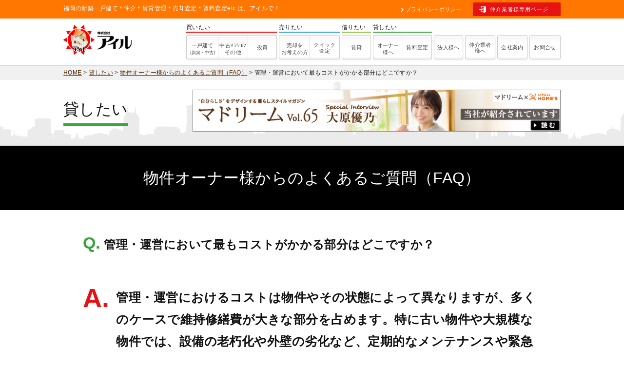

--- FILE ---
content_type: text/html; charset=UTF-8
request_url: https://www.ill-f.co.jp/faqs/faqs-140191/
body_size: 12762
content:
	<!DOCTYPE html>
	<html lang="ja">
	<head>
		<meta charset="UTF-8">
					<title>管理・運営において最もコストがかかる部分はどこですか？ ｜ 不動産のアイル：福岡(博多)で不動産売買・仲介・賃貸管理</title>
			
		<meta http-equiv="X-UA-Compatible" content="IE=edge,chrome=1">
		<meta name="viewport" content="width=device-width, initial-scale=1.0">
		<link rel="shortcut icon" href="https://www.ill-f.co.jp/wp/img/favicon.ico" >
		<link rel="stylesheet" href="https://www.ill-f.co.jp/wp/css/base.css?ver=1835971680">
		<link rel="stylesheet" href="https://www.ill-f.co.jp/wp/css/custom.css?ver=1807342195">
		<link rel="stylesheet" href="https://www.ill-f.co.jp/wp/plugins/slick/slick.css" />
		<link rel="stylesheet" href="https://www.ill-f.co.jp/wp/plugins/slick/slick-theme.css" />
		<link rel="stylesheet" href="https://use.fontawesome.com/releases/v5.6.3/css/all.css" integrity="sha384-UHRtZLI+pbxtHCWp1t77Bi1L4ZtiqrqD80Kn4Z8NTSRyMA2Fd33n5dQ8lWUE00s/" crossorigin="anonymous">
		<link rel="stylesheet" href="https://www.ill-f.co.jp/wp/plugins/lightbox/css/lightbox.css">
		<script src="https://use.fontawesome.com/667185f13e.js"></script>
		<script src="//ajax.googleapis.com/ajax/libs/jquery/1/jquery.min.js"></script>
		<script src="//code.jquery.com/jquery-migrate-1.2.1.min.js"></script>
		<script src="https://code.jquery.com/ui/1.11.3/jquery-ui.js"></script>
		<!--[if lt IE 9]><script src="//html5shiv.googlecode.com/svn/trunk/html5.js"></script><![endif]-->
		<script src="//cdnjs.cloudflare.com/ajax/libs/magnific-popup.js/1.1.0/jquery.magnific-popup.min.js"></script>
		<script src="https://www.ill-f.co.jp/wp/plugins/slick/slick.min.js"></script>
		<script src="https://www.ill-f.co.jp/wp/js/script.js"></script>

			

		<script>
		$(function(){
			$('.popup-iframe').magnificPopup({type: 'iframe',mainClass: 'mfp-fade',removalDelay: 200,preloader: false});
		});
		</script>


		
		

			

		<!-- Global site tag (gtag.js) - Google Ads: 956107233 -->
		<script async src="https://www.googletagmanager.com/gtag/js?id=AW-956107233"></script>
		<script>
			window.dataLayer = window.dataLayer || [];
			function gtag(){dataLayer.push(arguments);}
			gtag('js', new Date());

			gtag('config', 'AW-956107233');
		</script>

		<!-- Event snippet for 物件問い合わせ conversion page -->
		<script>
		window.addEventListener('DOMContentLoaded', function() {
		if(window.location.href.includes('/prop_contact/prop_comp/')){
		gtag('event', 'conversion', { 'send_to': 'AW-956107233/hY5qCICd_dcDEOGT9McD' });
		}})   
		</script>


		
	<link rel="preconnect" href="https://fonts.googleapis.com">
	<link rel="preconnect" href="https://fonts.gstatic.com" crossorigin>
	<link href="https://fonts.googleapis.com/css2?family=Noto+Sans+JP:wght@400;500;600;700&family=Noto+Serif+JP:wght@400;500;600;700;900&display=swap" rel="stylesheet">

	<meta name="keywords" content="アイル,賃貸,福岡,博多,不動産,賃貸管理,売買,仲介,買取,部屋,探し,新築一戸建て,不動産管理" />
<meta name="description" content="アイルは、福岡市及び近郊のマンション・アパートや戸建の賃貸及び賃貸管理、売買、買取、その他、新築一戸建て住宅のご紹介などを地元密着で行っている総合不動産会社です。お気軽にご相談ください。" />
<meta name='robots' content='max-image-preview:large' />
	<style>img:is([sizes="auto" i], [sizes^="auto," i]) { contain-intrinsic-size: 3000px 1500px }</style>
	<link rel='dns-prefetch' href='//www.googletagmanager.com' />
<link rel='stylesheet' id='wp-block-library-css' href='https://www.ill-f.co.jp/wp/wp-includes/css/dist/block-library/style.min.css?ver=6.8.3' type='text/css' media='all' />
<style id='classic-theme-styles-inline-css' type='text/css'>
/*! This file is auto-generated */
.wp-block-button__link{color:#fff;background-color:#32373c;border-radius:9999px;box-shadow:none;text-decoration:none;padding:calc(.667em + 2px) calc(1.333em + 2px);font-size:1.125em}.wp-block-file__button{background:#32373c;color:#fff;text-decoration:none}
</style>
<style id='global-styles-inline-css' type='text/css'>
:root{--wp--preset--aspect-ratio--square: 1;--wp--preset--aspect-ratio--4-3: 4/3;--wp--preset--aspect-ratio--3-4: 3/4;--wp--preset--aspect-ratio--3-2: 3/2;--wp--preset--aspect-ratio--2-3: 2/3;--wp--preset--aspect-ratio--16-9: 16/9;--wp--preset--aspect-ratio--9-16: 9/16;--wp--preset--color--black: #000000;--wp--preset--color--cyan-bluish-gray: #abb8c3;--wp--preset--color--white: #ffffff;--wp--preset--color--pale-pink: #f78da7;--wp--preset--color--vivid-red: #cf2e2e;--wp--preset--color--luminous-vivid-orange: #ff6900;--wp--preset--color--luminous-vivid-amber: #fcb900;--wp--preset--color--light-green-cyan: #7bdcb5;--wp--preset--color--vivid-green-cyan: #00d084;--wp--preset--color--pale-cyan-blue: #8ed1fc;--wp--preset--color--vivid-cyan-blue: #0693e3;--wp--preset--color--vivid-purple: #9b51e0;--wp--preset--gradient--vivid-cyan-blue-to-vivid-purple: linear-gradient(135deg,rgba(6,147,227,1) 0%,rgb(155,81,224) 100%);--wp--preset--gradient--light-green-cyan-to-vivid-green-cyan: linear-gradient(135deg,rgb(122,220,180) 0%,rgb(0,208,130) 100%);--wp--preset--gradient--luminous-vivid-amber-to-luminous-vivid-orange: linear-gradient(135deg,rgba(252,185,0,1) 0%,rgba(255,105,0,1) 100%);--wp--preset--gradient--luminous-vivid-orange-to-vivid-red: linear-gradient(135deg,rgba(255,105,0,1) 0%,rgb(207,46,46) 100%);--wp--preset--gradient--very-light-gray-to-cyan-bluish-gray: linear-gradient(135deg,rgb(238,238,238) 0%,rgb(169,184,195) 100%);--wp--preset--gradient--cool-to-warm-spectrum: linear-gradient(135deg,rgb(74,234,220) 0%,rgb(151,120,209) 20%,rgb(207,42,186) 40%,rgb(238,44,130) 60%,rgb(251,105,98) 80%,rgb(254,248,76) 100%);--wp--preset--gradient--blush-light-purple: linear-gradient(135deg,rgb(255,206,236) 0%,rgb(152,150,240) 100%);--wp--preset--gradient--blush-bordeaux: linear-gradient(135deg,rgb(254,205,165) 0%,rgb(254,45,45) 50%,rgb(107,0,62) 100%);--wp--preset--gradient--luminous-dusk: linear-gradient(135deg,rgb(255,203,112) 0%,rgb(199,81,192) 50%,rgb(65,88,208) 100%);--wp--preset--gradient--pale-ocean: linear-gradient(135deg,rgb(255,245,203) 0%,rgb(182,227,212) 50%,rgb(51,167,181) 100%);--wp--preset--gradient--electric-grass: linear-gradient(135deg,rgb(202,248,128) 0%,rgb(113,206,126) 100%);--wp--preset--gradient--midnight: linear-gradient(135deg,rgb(2,3,129) 0%,rgb(40,116,252) 100%);--wp--preset--font-size--small: 13px;--wp--preset--font-size--medium: 20px;--wp--preset--font-size--large: 36px;--wp--preset--font-size--x-large: 42px;--wp--preset--spacing--20: 0.44rem;--wp--preset--spacing--30: 0.67rem;--wp--preset--spacing--40: 1rem;--wp--preset--spacing--50: 1.5rem;--wp--preset--spacing--60: 2.25rem;--wp--preset--spacing--70: 3.38rem;--wp--preset--spacing--80: 5.06rem;--wp--preset--shadow--natural: 6px 6px 9px rgba(0, 0, 0, 0.2);--wp--preset--shadow--deep: 12px 12px 50px rgba(0, 0, 0, 0.4);--wp--preset--shadow--sharp: 6px 6px 0px rgba(0, 0, 0, 0.2);--wp--preset--shadow--outlined: 6px 6px 0px -3px rgba(255, 255, 255, 1), 6px 6px rgba(0, 0, 0, 1);--wp--preset--shadow--crisp: 6px 6px 0px rgba(0, 0, 0, 1);}:where(.is-layout-flex){gap: 0.5em;}:where(.is-layout-grid){gap: 0.5em;}body .is-layout-flex{display: flex;}.is-layout-flex{flex-wrap: wrap;align-items: center;}.is-layout-flex > :is(*, div){margin: 0;}body .is-layout-grid{display: grid;}.is-layout-grid > :is(*, div){margin: 0;}:where(.wp-block-columns.is-layout-flex){gap: 2em;}:where(.wp-block-columns.is-layout-grid){gap: 2em;}:where(.wp-block-post-template.is-layout-flex){gap: 1.25em;}:where(.wp-block-post-template.is-layout-grid){gap: 1.25em;}.has-black-color{color: var(--wp--preset--color--black) !important;}.has-cyan-bluish-gray-color{color: var(--wp--preset--color--cyan-bluish-gray) !important;}.has-white-color{color: var(--wp--preset--color--white) !important;}.has-pale-pink-color{color: var(--wp--preset--color--pale-pink) !important;}.has-vivid-red-color{color: var(--wp--preset--color--vivid-red) !important;}.has-luminous-vivid-orange-color{color: var(--wp--preset--color--luminous-vivid-orange) !important;}.has-luminous-vivid-amber-color{color: var(--wp--preset--color--luminous-vivid-amber) !important;}.has-light-green-cyan-color{color: var(--wp--preset--color--light-green-cyan) !important;}.has-vivid-green-cyan-color{color: var(--wp--preset--color--vivid-green-cyan) !important;}.has-pale-cyan-blue-color{color: var(--wp--preset--color--pale-cyan-blue) !important;}.has-vivid-cyan-blue-color{color: var(--wp--preset--color--vivid-cyan-blue) !important;}.has-vivid-purple-color{color: var(--wp--preset--color--vivid-purple) !important;}.has-black-background-color{background-color: var(--wp--preset--color--black) !important;}.has-cyan-bluish-gray-background-color{background-color: var(--wp--preset--color--cyan-bluish-gray) !important;}.has-white-background-color{background-color: var(--wp--preset--color--white) !important;}.has-pale-pink-background-color{background-color: var(--wp--preset--color--pale-pink) !important;}.has-vivid-red-background-color{background-color: var(--wp--preset--color--vivid-red) !important;}.has-luminous-vivid-orange-background-color{background-color: var(--wp--preset--color--luminous-vivid-orange) !important;}.has-luminous-vivid-amber-background-color{background-color: var(--wp--preset--color--luminous-vivid-amber) !important;}.has-light-green-cyan-background-color{background-color: var(--wp--preset--color--light-green-cyan) !important;}.has-vivid-green-cyan-background-color{background-color: var(--wp--preset--color--vivid-green-cyan) !important;}.has-pale-cyan-blue-background-color{background-color: var(--wp--preset--color--pale-cyan-blue) !important;}.has-vivid-cyan-blue-background-color{background-color: var(--wp--preset--color--vivid-cyan-blue) !important;}.has-vivid-purple-background-color{background-color: var(--wp--preset--color--vivid-purple) !important;}.has-black-border-color{border-color: var(--wp--preset--color--black) !important;}.has-cyan-bluish-gray-border-color{border-color: var(--wp--preset--color--cyan-bluish-gray) !important;}.has-white-border-color{border-color: var(--wp--preset--color--white) !important;}.has-pale-pink-border-color{border-color: var(--wp--preset--color--pale-pink) !important;}.has-vivid-red-border-color{border-color: var(--wp--preset--color--vivid-red) !important;}.has-luminous-vivid-orange-border-color{border-color: var(--wp--preset--color--luminous-vivid-orange) !important;}.has-luminous-vivid-amber-border-color{border-color: var(--wp--preset--color--luminous-vivid-amber) !important;}.has-light-green-cyan-border-color{border-color: var(--wp--preset--color--light-green-cyan) !important;}.has-vivid-green-cyan-border-color{border-color: var(--wp--preset--color--vivid-green-cyan) !important;}.has-pale-cyan-blue-border-color{border-color: var(--wp--preset--color--pale-cyan-blue) !important;}.has-vivid-cyan-blue-border-color{border-color: var(--wp--preset--color--vivid-cyan-blue) !important;}.has-vivid-purple-border-color{border-color: var(--wp--preset--color--vivid-purple) !important;}.has-vivid-cyan-blue-to-vivid-purple-gradient-background{background: var(--wp--preset--gradient--vivid-cyan-blue-to-vivid-purple) !important;}.has-light-green-cyan-to-vivid-green-cyan-gradient-background{background: var(--wp--preset--gradient--light-green-cyan-to-vivid-green-cyan) !important;}.has-luminous-vivid-amber-to-luminous-vivid-orange-gradient-background{background: var(--wp--preset--gradient--luminous-vivid-amber-to-luminous-vivid-orange) !important;}.has-luminous-vivid-orange-to-vivid-red-gradient-background{background: var(--wp--preset--gradient--luminous-vivid-orange-to-vivid-red) !important;}.has-very-light-gray-to-cyan-bluish-gray-gradient-background{background: var(--wp--preset--gradient--very-light-gray-to-cyan-bluish-gray) !important;}.has-cool-to-warm-spectrum-gradient-background{background: var(--wp--preset--gradient--cool-to-warm-spectrum) !important;}.has-blush-light-purple-gradient-background{background: var(--wp--preset--gradient--blush-light-purple) !important;}.has-blush-bordeaux-gradient-background{background: var(--wp--preset--gradient--blush-bordeaux) !important;}.has-luminous-dusk-gradient-background{background: var(--wp--preset--gradient--luminous-dusk) !important;}.has-pale-ocean-gradient-background{background: var(--wp--preset--gradient--pale-ocean) !important;}.has-electric-grass-gradient-background{background: var(--wp--preset--gradient--electric-grass) !important;}.has-midnight-gradient-background{background: var(--wp--preset--gradient--midnight) !important;}.has-small-font-size{font-size: var(--wp--preset--font-size--small) !important;}.has-medium-font-size{font-size: var(--wp--preset--font-size--medium) !important;}.has-large-font-size{font-size: var(--wp--preset--font-size--large) !important;}.has-x-large-font-size{font-size: var(--wp--preset--font-size--x-large) !important;}
:where(.wp-block-post-template.is-layout-flex){gap: 1.25em;}:where(.wp-block-post-template.is-layout-grid){gap: 1.25em;}
:where(.wp-block-columns.is-layout-flex){gap: 2em;}:where(.wp-block-columns.is-layout-grid){gap: 2em;}
:root :where(.wp-block-pullquote){font-size: 1.5em;line-height: 1.6;}
</style>
<link rel='stylesheet' id='contact-form-7-css' href='https://www.ill-f.co.jp/wp/wp-content/plugins/contact-form-7/includes/css/styles.css?ver=6.1.2' type='text/css' media='all' />
<link rel='stylesheet' id='wpdm-fonticon-css' href='https://www.ill-f.co.jp/wp/wp-content/plugins/download-manager/assets/wpdm-iconfont/css/wpdm-icons.css?ver=6.8.3' type='text/css' media='all' />
<link rel='stylesheet' id='wpdm-front-css' href='https://www.ill-f.co.jp/wp/wp-content/plugins/download-manager/assets/css/front.min.css?ver=6.8.3' type='text/css' media='all' />
<link rel='stylesheet' id='cf7cf-style-css' href='https://www.ill-f.co.jp/wp/wp-content/plugins/cf7-conditional-fields/style.css?ver=2.6.4' type='text/css' media='all' />
<script type="text/javascript" src="https://www.ill-f.co.jp/wp/wp-includes/js/jquery/jquery.min.js?ver=3.7.1" id="jquery-core-js"></script>
<script type="text/javascript" src="https://www.ill-f.co.jp/wp/wp-includes/js/jquery/jquery-migrate.min.js?ver=3.4.1" id="jquery-migrate-js"></script>
<script type="text/javascript" src="https://www.ill-f.co.jp/wp/wp-content/plugins/download-manager/assets/js/wpdm.min.js?ver=6.8.3" id="wpdm-frontend-js-js"></script>
<script type="text/javascript" id="wpdm-frontjs-js-extra">
/* <![CDATA[ */
var wpdm_url = {"home":"https:\/\/www.ill-f.co.jp\/","site":"https:\/\/www.ill-f.co.jp\/wp\/","ajax":"https:\/\/www.ill-f.co.jp\/wp\/wp-admin\/admin-ajax.php"};
var wpdm_js = {"spinner":"<i class=\"wpdm-icon wpdm-sun wpdm-spin\"><\/i>","client_id":"80c328d24b0d8836173bebb5bb10435a"};
var wpdm_strings = {"pass_var":"\u30d1\u30b9\u30ef\u30fc\u30c9\u78ba\u8a8d\u5b8c\u4e86 !","pass_var_q":"\u30c0\u30a6\u30f3\u30ed\u30fc\u30c9\u3092\u958b\u59cb\u3059\u308b\u306b\u306f\u3001\u6b21\u306e\u30dc\u30bf\u30f3\u3092\u30af\u30ea\u30c3\u30af\u3057\u3066\u304f\u3060\u3055\u3044\u3002","start_dl":"\u30c0\u30a6\u30f3\u30ed\u30fc\u30c9\u958b\u59cb"};
/* ]]> */
</script>
<script type="text/javascript" src="https://www.ill-f.co.jp/wp/wp-content/plugins/download-manager/assets/js/front.min.js?ver=3.3.24" id="wpdm-frontjs-js"></script>

<!-- Site Kit によって追加された Google タグ（gtag.js）スニペット -->
<!-- Google アナリティクス スニペット (Site Kit が追加) -->
<script type="text/javascript" src="https://www.googletagmanager.com/gtag/js?id=G-V182YMSFZ4" id="google_gtagjs-js" async></script>
<script type="text/javascript" id="google_gtagjs-js-after">
/* <![CDATA[ */
window.dataLayer = window.dataLayer || [];function gtag(){dataLayer.push(arguments);}
gtag("set","linker",{"domains":["www.ill-f.co.jp"]});
gtag("js", new Date());
gtag("set", "developer_id.dZTNiMT", true);
gtag("config", "G-V182YMSFZ4");
/* ]]> */
</script>
<link rel="https://api.w.org/" href="https://www.ill-f.co.jp/wp-json/" /><link rel="alternate" title="JSON" type="application/json" href="https://www.ill-f.co.jp/wp-json/wp/v2/faqs/140191" /><link rel="alternate" title="oEmbed (JSON)" type="application/json+oembed" href="https://www.ill-f.co.jp/wp-json/oembed/1.0/embed?url=https%3A%2F%2Fwww.ill-f.co.jp%2Ffaqs%2Ffaqs-140191%2F" />
<link rel="alternate" title="oEmbed (XML)" type="text/xml+oembed" href="https://www.ill-f.co.jp/wp-json/oembed/1.0/embed?url=https%3A%2F%2Fwww.ill-f.co.jp%2Ffaqs%2Ffaqs-140191%2F&#038;format=xml" />
<meta name="generator" content="Site Kit by Google 1.165.0" /><link rel="canonical" href="https://www.ill-f.co.jp/faqs/faqs-140191/" />
<meta name="generator" content="WordPress Download Manager 3.3.24" />
                <style>
        /* WPDM Link Template Styles */        </style>
                <style>

            :root {
                --color-primary: #4a8eff;
                --color-primary-rgb: 74, 142, 255;
                --color-primary-hover: #5998ff;
                --color-primary-active: #3281ff;
                --color-secondary: #6c757d;
                --color-secondary-rgb: 108, 117, 125;
                --color-secondary-hover: #6c757d;
                --color-secondary-active: #6c757d;
                --color-success: #018e11;
                --color-success-rgb: 1, 142, 17;
                --color-success-hover: #0aad01;
                --color-success-active: #0c8c01;
                --color-info: #2CA8FF;
                --color-info-rgb: 44, 168, 255;
                --color-info-hover: #2CA8FF;
                --color-info-active: #2CA8FF;
                --color-warning: #FFB236;
                --color-warning-rgb: 255, 178, 54;
                --color-warning-hover: #FFB236;
                --color-warning-active: #FFB236;
                --color-danger: #ff5062;
                --color-danger-rgb: 255, 80, 98;
                --color-danger-hover: #ff5062;
                --color-danger-active: #ff5062;
                --color-green: #30b570;
                --color-blue: #0073ff;
                --color-purple: #8557D3;
                --color-red: #ff5062;
                --color-muted: rgba(69, 89, 122, 0.6);
                --wpdm-font: "Sen", -apple-system, BlinkMacSystemFont, "Segoe UI", Roboto, Helvetica, Arial, sans-serif, "Apple Color Emoji", "Segoe UI Emoji", "Segoe UI Symbol";
            }

            .wpdm-download-link.btn.btn-primary {
                border-radius: 4px;
            }


        </style>
        </head>


<body id="top">
	<p id="pagetop"><a href="#top"><img src="https://www.ill-f.co.jp/wp/img/totop.png" alt="賃貸管理のアイル福岡"></a></p>
	<!-- ヘッダー -->
	<div id="header">
		<div class="inner">
			<h1 style="line-height: 34px">福岡の新築一戸建て＊仲介＊賃貸管理＊売却査定＊賃料査定etc.は、アイルで！</h1>
			<div class="info">
				<a href="https://www.ill-f.co.jp/privacy"><span class="icn_header_arrow"></span>プライバシーポリシー</a>
				<a href="https://www.ill-f.co.jp/chukai" class="btn_login"><span class="icn_login"></span>仲介業者様専用ページ</a>	
			</div>
		</div>
	</div><!-- // ヘッダー -->

	<!-- ナビゲーション -->
	<div id="navigation" style="margin-top: 12px;margin-bottom: 12px">
		<div class="inner" style="display: flex;justify-content: space-between;">
			<div class="logo" style="float: none;">
				<a href="https://www.ill-f.co.jp" style="display: flex;align-items: center">
					<img src="https://www.ill-f.co.jp/wp/img/logo2.png" height="64" alt="株式会社アイル"><img src="https://www.ill-f.co.jp/wp/img/logo3.png" height="43" alt="株式会社アイル">
				</a>
			</div>
			<div class="gnavi" style="float: none">
				<ul>
					<li>
						<dl>
							<dt class="buy" style="border-bottom: solid 2px #ff0000;">買いたい</dt>
							<dd>
								<a href="https://www.ill-f.jp/" class="navi-btn--left--2 others">一戸建て<br><span style="font-size: smaller">(新築・中古)</span></a>
								<a href="https://www.ill-f.co.jp/list-vacancy" class="navi-btn--middle--2 vacancy"><span style="padding-bottom: 10px">中古ﾏﾝｼｮﾝ</span><br>その他</a>	
								<a href="https://www.ill-f.co.jp/list-investment" class="navi-btn--right invest">投資</a>
							</dd>
						</dl>
					</li>
					<li>
						<dl>
							<dt class="sell">売りたい</dt>
							<dd>
								<a href="https://www.ill-f.co.jp/buy_sell" class="navi-btn--left--2 buy_sell">売却を<br>お考えの方</a>
								<a href="https://www.ill-f.co.jp/buy_sell/assessment" class="navi-btn--right--2 assessment">クイック<br>査定</a>
							</dd>
						</dl>
					</li>
					<li>
						<dl>
							<dt class="rent">借りたい</dt>
							<dd>
								<a href="http://www.ill-chintai.com/" class="navi-btn rent_room">賃貸</a>
							</dd>
						</dl>
					</li>				
					<li>
						<dl>
							<dt class="lend">貸したい</dt>
							<dd>
								<a href="https://www.ill-f.co.jp/kashitai" class="navi-btn--left--2 owners">オーナー<br>様へ</a>
								<a href="https://www.ill-f.co.jp/kashitai/c_satei" class="navi-btn--right rent_assesment">賃料査定</a>
							</dd>
						</dl>
					</li>				
					<!--
					<li>
						<div class="simple_nav">
							<a href="https://www.ill-f.co.jp/architect_office" class="navi-btn--2 office">一級建築<br>士事務所</a>
						</div>
					</li>-->				
					<li>
						<div class="simple_nav">
							<a href="https://www.ill-f.co.jp/houjin" class="navi-btn ren_houjin">法人様へ</a>
							</div>
					</li>
					<li>
						<div class="simple_nav">
							<a href="https://www.ill-f.co.jp/chukai" class="navi-btn--2 ren_chintai">仲介業者<br>様へ</a>
						</div>
					</li>
					<li>
						<div class="simple_nav">
							<a href="https://www.ill-f.co.jp/company" class="navi-btn com_gaiyo">会社案内</a>
						</div>
					</li>
					<li>
						<div class="simple_nav">
							<a href="https://www.ill-f.co.jp/contact" class="navi-btn info">お問合せ</a>
						</div>
					</li>				
				</ul>
			</div>
		</div>
	</div><!-- // ナビゲーション -->

	<div class="clearfix mt-10"></div>

	
<!-- パンくず -->		
<div id="bread_crumb">
	<article class="inner">
		<div id="breadCrumb" class="breadcrumbs" typeof="BreadcrumbList" vocab="https://schema.org/">
		    <!-- Breadcrumb NavXT 7.4.1 -->
<span property="itemListElement" typeof="ListItem"><a property="item" typeof="WebPage" title="Go to 不動産のアイル：福岡(博多)で不動産売買・仲介・賃貸管理." href="https://www.ill-f.co.jp" class="home"><span property="name">HOME</span></a><meta property="position" content="1"></span> &gt; <span property="itemListElement" typeof="ListItem"><a property="item" typeof="WebPage" title="Go to 貸したい." href="https://www.ill-f.co.jp/kashitai/" class="post post-page"><span property="name">貸したい</span></a><meta property="position" content="2"></span> &gt; <span property="itemListElement" typeof="ListItem"><a property="item" typeof="WebPage" title="物件オーナー様からのよくあるご質問（FAQ）へ移動する" href="https://www.ill-f.co.jp/kashitai/faq/" class="faqs-root post post-faqs" ><span property="name">物件オーナー様からのよくあるご質問（FAQ）</span></a><meta property="position" content="3"></span> &gt; <span property="itemListElement" typeof="ListItem"><span property="name" class="post post-faqs current-item">管理・運営において最もコストがかかる部分はどこですか？</span><meta property="url" content="https://www.ill-f.co.jp/faqs/faqs-140191/"><meta property="position" content="4"></span>		</div>
	</article>
</div><!-- // パンくず -->




<div id="category_title">
	<div class="category-inner">
		<div class="categor-title">
						<h2 class="forowners">貸したい</h2>
		</div>
				<div class="category-banner">
			<a href="https://madream.jp/book/group/ill/" target="_blank"><img src="https://madream.jp/bnr_indivi/ill_833_95.jpg" border="0" alt="マドリームに紹介されました"></a> 
		</div>
			</div>
</div><!-- //カテゴリタイトル-->        
	


<!-- サブナビゲーション -->
<div id="sub_navi">
		<div class="inner">        
			
			        
		</div>    
</div><!-- //サブナビゲーション -->
<div id="kanri" class="detail">
	<div class="faq">	

		<section class="title">
			<div class="in">
				<article>
					<h2>物件オーナー様からのよくあるご質問（FAQ）</h2>
				</article>					
			</div>
		</section>

		
		<section class="answer" itemscope itemtype="https://schema.org/FAQPage">
			<article itemscope itemprop="mainEntity" itemtype="https://schema.org/Question">
				<h3 itemprop="name"><span>Q.</span> 管理・運営において最もコストがかかる部分はどこですか？<h3>
				<div class="in" itemscope itemprop="acceptedAnswer" itemtype="https://schema.org/Answer">
					<span>A.</span>
					<p itemprop="text">管理・運営におけるコストは物件やその状態によって異なりますが、多くのケースで維持修繕費が大きな部分を占めます。特に古い物件や大規模な物件では、設備の老朽化や外壁の劣化など、定期的なメンテナンスや緊急の修繕が必要となりやすく、これに伴うコストが高まる傾向にあります。<br />
<br />
また、入居率の低下が長期化すると、固定資産税や管理費などの固定費の負担が重くなります。このため、適切な賃料設定やマーケティング、良好な住環境の提供が必要です。<br />
<br />
コストを効果的に管理するためには、計画的な修繕や適切な運営戦略が欠かせません。<br />
私たちアイルはオーナー様と共に戦略を練ることで、コストを最小限に抑えつつ物件の価値向上をサポートをいたします。</p>
				</div>
				<div class="btnArea">	
									</div>	
			</article>
		</section>
				<section id="faqCategory">
			<article>
				<h3 style="text-align:center">カテゴリーから探す</h3>
					
				<div >
					<ul>
						<li>
							<a href="https://www.ill-f.co.jp/kashitai/faq/finance/" title="賃貸管理における財務について" onclick="gtag('event', 'click', {'event_category': 'links','event_label': 'FAQ_01_finance'});">賃貸管理における財務について<img src="https://www.ill-f.co.jp/wp/img/icon-arrow-down.png" alt=""></a>
						</li>
						<li>
							<a href="https://www.ill-f.co.jp/kashitai/faq/manage/" title="物件の管理・運営について" onclick="gtag('event', 'click', {'event_category': 'links','event_label': 'FAQ_02_manage'});">物件の管理・運営について<img src="https://www.ill-f.co.jp/wp/img/icon-arrow-down.png" alt=""></a>
						</li>
						<li>
							<a href="https://www.ill-f.co.jp/kashitai/faq/earnings/" title="収益性の向上について" onclick="gtag('event', 'click', {'event_category': 'links','event_label': 'FAQ_03_earnings'});">収益性の向上について<img src="https://www.ill-f.co.jp/wp/img/icon-arrow-down.png" alt=""></a>
						</li>
						<li>
							<a href="https://www.ill-f.co.jp/kashitai/faq/maintain/" title="物件の維持・リノベーションについて" onclick="gtag('event', 'click', {'event_category': 'links','event_label': 'FAQ_04_maintain'});">物件の維持・リノベーションについて<img src="https://www.ill-f.co.jp/wp/img/icon-arrow-down.png" alt=""></a>
						</li>
						<li>
							<a href="https://www.ill-f.co.jp/kashitai/faq/trouble/" title="オーナー様のお悩み事について" onclick="gtag('event', 'click', {'event_category': 'links','event_label': 'FAQ_05_trouble'});">オーナー様のお悩み事について<img src="https://www.ill-f.co.jp/wp/img/icon-arrow-down.png" alt=""></a>
						</li>
						<li>
							<a href="https://www.ill-f.co.jp/kashitai/faq/evaluation/" title="物件価値を上げる施策について" onclick="gtag('event', 'click', {'event_category': 'links','event_label': 'FAQ_06_evaluation'});">物件価値を上げる施策について<img src="https://www.ill-f.co.jp/wp/img/icon-arrow-down.png" alt=""></a>
						</li>
					</ul>	
				</div>
							</article>
		</section>		</div>
			<section class="call-to-action" >
			<article>
				<div class="lead">
											空室や管理でお困りのオーナー様、お気軽にご相談ください。
															
				</div>				
										<a href="https://www.ill-f.co.jp/contact" class="hover">
													<img src="https://www.ill-f.co.jp/wp/img/kanri/banner/footerContactBanner.jpg" alt="" class="img-responsive">			
							
					</a>
								</article>
		</section>

		<style type="text/css">
	#kanri .content-box article .flex-between .item a:hover {box-shadow: none;}
	
	#kanri .content-box article .flex-between:after {content: '';width: 30%;padding: 3px 12px}
</style>
		<!-- アイルの管理サービス --------------------------->
				<section class="content-box">
			<article>
				<div class="text-center">
				<h2 class="headline lend" style="border:none">アイルの管理サービス</h2>			
				<p class="lead-text" style="padding-bottom: 2em;text-align: center">空室・確定申告・管理内容でお困りのオーナー様、私達にご相談ください。<br>分譲一室からも承っております。</p>				
				</div>		
				

				<div class="flex-between">
					<div class="item">
						<a href="https://www.ill-f.co.jp/kashitai/bunjyou">
							<h3>分譲マンションのオーナー様へ</h3>							<div class="flex-between">
								<div class="img">
									<img src="https://www.ill-f.co.jp/wp/img/kanri/thumbnail/puredome.png">							
								</div>
								<div class="text">
																		<p>現在の賃貸管理にご不満はございませんか？</p>
								</div>		
							</div>
						</a>	
					</div>
					<div class="item">
						<a href="https://www.ill-f.co.jp/kashitai/kanri">
							<h3>アイルの管理体制</h3>							<div class="flex-between">
								<div class="img">
									<img src="https://www.ill-f.co.jp/wp/img/kanri/thumbnail/taisei.png">
								</div>
								<div class="text">
																											
									<p>安心と信頼をお届けする為に活動する姿勢をいつも、いつまでも大切にしていきます。</p>
								</div>		
							</div>								
						</a>
					</div>
					<div class="item">
						<a href="https://www.ill-f.co.jp/kashitai/casebook">
							<h3>オーナー様事例集</h3>							<div class="flex-between">
								<div class="img">
									<img src="https://www.ill-f.co.jp/wp/img/kanri/thumbnail/casebook.png">
								</div>
								<div class="text">
																											
									<p>アイルは創業1986年の実績があります。オーナー様の事例集「私がオーナーになった理由」を大公開！</p>
								</div>		
							</div>								
						</a>
					</div>
					<div class="item">
						<a href="https://www.ill-f.co.jp/kashitai/renovation">
							<h3>リノベーションのご紹介</h3>							<div class="flex-between">
								<div class="img">
									<img src="https://www.ill-f.co.jp/wp/img/kanri/thumbnail/renovation.png">
								</div>
								<div class="text">
																											
									<p>効果的な空室対策としてのご提案をさせて頂いております。</p>
								</div>		
							</div>								
						</a>
					</div>
					<div class="item">
						<a href="https://www.ill-f.co.jp/kashitai/fixed-term">
							<h3>定期借家契約のご提案</h3>							<div class="flex-between">
								<div class="img">
									<img src="https://www.ill-f.co.jp/wp/img/kanri/thumbnail/fixed-term.jpg">
								</div>
								<div class="text">
																		<p>マンションどうしよう！？<br>急な転勤でお困りの方、必見です！</p>
								</div>		
							</div>								
						</a>
					</div>
					<!--
					<div class="item">
						<a href="https://www.ill-f.co.jp/kashitai/taisaku">
							<h3>0円からできる空室対策</h3>							<div class="flex-between">
								<div class="img">
									<img src="https://www.ill-f.co.jp/wp/img/kanri/thumbnail/taisaku.jpg">
								</div>
								<div class="text">
																		<p>空室でお困りのオーナー様へ<br>0円からできる空室対策！！</p>
								</div>		
							</div>								
						</a>
					</div>-->
					<div class="item">
						<a href="https://www.ill-f.co.jp/kashitai/sublease">
							<h3>アイルの家賃保証サービス</h3>							<div class="flex-between">
								<div class="img">
									<img src="https://www.ill-f.co.jp/wp/img/kanri/thumbnail/sublease.jpg">
								</div>
								<div class="text">
																		<p>急な転勤や退去予定のお部屋対策に家賃保証（サブリース契約）サービスをご提案いたします。</p>
								</div>		
							</div>								
						</a>
					</div>
					<div class="item">
						<a href="https://www.ill-f.co.jp/kashitai/katsuyou">
							<h3>資産活用のご案内</h3>							<div class="flex-between">
								<div class="img">
									<img src="https://www.ill-f.co.jp/wp/img/kanri/thumbnail/katsuyou.jpg">
								</div>
								<div class="text">
																		<p>購入しなくても資産形成は出来る！<br>自宅や空家を賃貸活用して家賃収入を得る方法</p>
								</div>		
							</div>								
						</a>
					</div>
					<div class="item">
						<a href="https://www.ill-f.co.jp/kashitai/faq">
							<h3>オーナー様からのよくあるご質問</h3>							<div class="flex-between">
								<div class="img">
									<img src="https://www.ill-f.co.jp/wp/img/kanri/thumbnail/faq.jpg">
								</div>
								<div class="text">
																		<p>物件オーナー様からよくいただくご質問とその回答を「Q&A形式」でご紹介いたします。</p>
								</div>		
							</div>								
						</a>
					</div>
					<div class="item">
						<a href="https://www.ill-f.co.jp/kashitai/invoice">
							<h3>インボイス対策は大丈夫ですか？</h3>							<div class="flex-between">
								<div class="img">
									<img src="https://www.ill-f.co.jp/wp/img/kanri/thumbnail/invoice.jpg">
								</div>
								<div class="text">
																		<p>アイル以外での管理物件をお持ちのオーナー様には、アイルへの管理の一本化をおススメ！</p>
								</div>		
							</div>								
						</a>
					</div>
					<div class="item">
						<a href="https://www.ill-f.co.jp/kashitai/shin-platform">
							<h3>アイルのシン・プラットホーム</h3>							<div class="flex-between">
								<div class="img">
									<img src="https://www.ill-f.co.jp/wp/img/kanri/thumbnail/shinPlatform.jpg">
								</div>
								<div class="text">
																		<p>オーナー様の物件情報が、賃貸営業マンに直接届く画期的なシステムです！</p>
								</div>		
							</div>								
						</a>
					</div>
					<div class="item">
						<a href="https://www.ill-f.co.jp/kashitai/ninbai">
							<h3>不動産のこと、お困りではないですか？</h3>							<div class="flex-between">
								<div class="img">
									<img src="https://www.ill-f.co.jp/wp/img/kanri/ninbai/main.jpg" style="width: 77px;height: 77px;object-fit: cover;">
								</div>
								<div class="text">
																		<p>今なら、私たちと士業の先生が協力して競売前に債権者と話し合いをし、債務額を減らすことが可能かもしれません！</p>
								</div>		
							</div>								
						</a>
					</div>
					<div class="item">
						<a href="https://www.ill-f.co.jp/kashitai/kushitsu">
							<h3>空室が3ヶ月以上続くオーナー様</h3>							<div class="flex-between">
								<div class="img">
									<img src="https://www.ill-f.co.jp/wp/img/kanri/kushitsu/main.jpg" style="height: 77px;width: 77px;object-fit: cover;">
								</div>
								<div class="text">
																		<p>お気軽にアイルの無料クイック査定をご利用ください。現金化にお急ぎの方は、買取りも可能です。</p>
								</div>		
							</div>								
						</a>
					</div>
				</div>	
			</article>
		</section>		</div>


<div class="footer-contact">
	<div class="title">▼お問い合わせ先</div>
	<div style="background: #fff;padding:15px;display: flex;justify-content: space-between;align-items: center">
		<div>
			<div><strong>株式会社アイル　本部・売買部</strong></div>
			<span style="font-size:1.4rem">〒810-0073 福岡県福岡市中央区舞鶴1丁目1−3 リクルート天神ビル4F<br>
			TEL : 092-737-1200 / FAX : 092-737-1233 / 福岡県知事免許（8）第11679号</span> 		
		</div>
		<div>
			<a href="https://www.ill-f.co.jp/company/shop/honbu/"><img src="https://www.ill-f.co.jp/wp/img/bt_store.gif" alt="最寄りの店舗はこちら" width="91" height="86" border="0" class="overimg"></a>			
		</div>
	</div>
</div>		


<!-- フッター -->
<div id="footer">
	<div class="wrapper" style="background-color: #3ba33e;">
		<article>
			<div class="col">
				<ul>
					<li>
						<h2>買いたい</h2>
						<ul>
							<li><a href="https://www.ill-f.jp/">一戸建て（新築・中古）</a></li>
							<li><a href="https://www.ill-f.co.jp/list-vacancy">中古マンション、その他</a></li>
							<li><a href="https://www.ill-f.co.jp/list-investment">投資（オーナーチェンジ）</a></li>
						</ul>
					</li>
					<li>
						<h2><a href="https://www.ill-f.co.jp/buy_sell/">売りたい</a></h2>
						<ul>
							<li><a href="https://www.ill-f.co.jp/buy_sell/">売却をお考えの方へ</a></li>
							<li><a href="https://www.ill-f.co.jp/buy_sell/kaitori/">不動産買取のご案内</a></li>
							<li><a href="https://www.ill-f.jp/sumicayell/">住みかエール</a><li>
							<li><a href="https://www.ill-f.co.jp/buy_sell/assessment/">クイック査定</a></li>
						</ul>
					</li>
					 <li>
						 <h2><a href="https://www.ill-chintai.com/" target="_blank">借りたい</a></h2>
						<ul>
							<li><a href="https://www.ill-chintai.com/rent_search/area/" target="_blank">エリアから探す</a></li>
							<li><a href="https://www.ill-chintai.com/rent_search/route/" target="_blank">路線から探す</a></li>
							<li><a href="https://www.ill-chintai.com/rent_search/map/" target="_blank">地図から探す</a></li>
						</ul>
					</li>
				</ul>
			</div>
			<div class="col">
				<ul>
					<li>
						<h2><a href="https://www.ill-f.co.jp/kashitai">貸したい</a></h2>
						<ul>
							<li><a href="https://www.ill-f.co.jp/kashitai">オーナー様へ</a></li>
							<li><a href="https://www.ill-f.co.jp/kashitai/kaiketsu">空室・管理内容のお悩み解決</a></li>
							<li><a href="https://www.ill-f.co.jp/kashitai/kanri">アイルの管理体制</a></li>
							<li><a href="https://www.ill-f.co.jp/kashitai/casebook">オーナー様事例集</a></li>
							<li><a href="https://www.ill-f.co.jp/kashitai/renovation">リノベーションのご紹介</a></li>
							<li><a href="https://www.ill-f.co.jp/kashitai/bunjyou">分譲マンションのオーナー様へ</a></li>
							<li><a href="https://www.ill-f.co.jp/kashitai/fixed-term">定期借家契約のご提案</a></li>
							<li><a href="https://www.ill-f.co.jp/kashitai/sublease">アイルの家賃保証サービス</a></li>
							<li><a href="https://www.ill-f.co.jp/kashitai/katsuyou">資産活用のご案内</a></li>
							<li><a href="https://www.ill-f.co.jp/kashitai/faq">物件オーナー様からのよくあるご質問（FAQ）</a></li>
							<li><a href="https://www.ill-f.co.jp/kashitai/invoice">インボイス対策は大丈夫ですか？</a></li>
							<li><a href="https://www.ill-f.co.jp/kashitai/shin-platform">アイルのシン・プラットホーム</a></li>
							<li><a href="https://www.ill-f.co.jp/kashitai/kushitsu">空室が3ヶ月以上続く投資区分マンションをお持ちのオーナー様</a></li>
							<li><a href="https://www.ill-f.co.jp/kashitai/ninbai">不動産のことお困りではないですか？</a></li>
						</ul>
					</li>
					<!--
					<li>
						<h2><a href="https://www.ill-f.co.jp/architect_office">一級建築士事務所</a></h2>
						<ul>
							<li><a href="https://www.ill-f.co.jp/architect_office">一級建築士事務所のご紹介</a></li>
							<li><a href="https://www.ill-f.co.jp/architect_office/arc_after/">リノベーションビフォー・アフター</a></li>
						</ul>
					</li> -->

				</ul>
			</div>
			<div class="col">
				<ul>
					<li>
						<h2><a href="https://www.ill-f.co.jp/houjin/">法人様へ</a></h2>
						<ul>
							<li><a href="https://www.ill-f.co.jp/houjin/">アイルの住宅斡旋サービス</a></li>
						</ul>
					</li>                    
					<li>
						<h2><a href="https://www.ill-f.co.jp/chukai/">仲介業者様へ</a></h2>
						<ul>
							<li><a href="https://www.ill-f.co.jp/chukai/">仲介業者様向けご案内</a></li>
							<li><a href="http://www.ill-chintai.com/rent_search/agency/">仲介業者様ログイン</a></li>
							<li><a href="https://www.ill-f.co.jp/chukai_info/">各種pdfダウンロード</a></li>
							<li><a href="https://www.ill-f.co.jp/chukai/client/">仲介業者様用パスワードのお申し込み</a></li>
						</ul>
					</li>
					<li>
						<h2><a href="https://www.ill-f.co.jp/company/">会社案内</a></h2>
						<ul>
							<li><a href="https://www.ill-f.co.jp/company/">アイルのご案内</a></li>
							<li><a href="https://www.ill-f.co.jp/company/jigyo/">事業案内</a></li>
							<li><a href="https://www.ill-f.co.jp/company/shop/">店舗案内</a></li>
							<li><a href="https://www.ill-f.co.jp/company/member/">スタッフ紹介</a></li>
							<li><a href="https://en-gage.net/ill-f_saiyo" target="_blank">採用情報</a></li>
						</ul>
					</li>
				</ul>
			</div>
			<div class="col">
				<ul>
					<li>
						<h2><a href="https://www.ill-f.co.jp/company/shop/">店舗案内</a></h2>
						<ul>
							<li><a href="https://www.ill-f.co.jp/company/shop/tenjin/">天神店</a></li>
							<li><a href="https://www.ill-f.co.jp/company/shop/honbu/">本部・売買部</a></li>
							<li><a href="https://www.ill-f.co.jp/company/shop/kanribu/">管理部</a></li>
						</ul>
					</li>
					<li>
						<h2><a href="https://www.ill-f.co.jp/contact/">お問い合わせ</a></h2>
						<ul>
							<li><a href="https://www.ill-f.co.jp/contact/">総合お問い合わせ</a></li>
							<li><a href="https://www.ill-f.co.jp/prop_contact/">物件に関するお問い合わせ</a></li>
							<li><a href="https://www.ill-f.co.jp/contact_sell/">不動産売買のお問い合わせ</a></li>
							<li><a href="https://www.ill-f.co.jp/buy_sell/assessment/">クイック査定のお申込み</a></li>
							<li><a href="https://www.ill-f.co.jp/kashitai/c_satei/">賃料査定のお申込み</a></li>
							<li><a href="https://www.ill-f.co.jp/chukai/client/">業者様用パスワードお申込み</a></li>
							<li><a href="https://www.ill-f.co.jp/company/recruit/rec_entry/">採用に関するお問い合わせ</a></li>
						</ul>
					</li>
				</ul>
			</div>                
		</article>
	</div>      
</div>
<div id="copyright">
	&COPY; <script>myDate = new Date() ;myYear = myDate.getFullYear ();document.write(myYear);</script>  株式会社アイル
</div>
<script src="https://www.ill-f.co.jp/wp/plugins/lightbox/js/lightbox.js"></script>
   
<!-- リマーケティング タグの Google コード -->
<script type="text/javascript">
var google_tag_params = {
  listing_id: '0',
  listing_pagetype: 'other'
};
</script>
<script type="text/javascript">
/* <![CDATA[ */
var google_conversion_id = 956107233;
var google_custom_params = window.google_tag_params;
var google_remarketing_only = true;
/* ]]> */
</script>
<script type="text/javascript" src="//www.googleadservices.com/pagead/conversion.js">
</script>
<noscript>
<div style="display:inline;">
<img height="1" width="1" style="border-style:none;" alt="" src="//googleads.g.doubleclick.net/pagead/viewthroughconversion/956107233/?guid=ON&amp;script=0"/>
</div>
</noscript>

<script type="speculationrules">
{"prefetch":[{"source":"document","where":{"and":[{"href_matches":"\/*"},{"not":{"href_matches":["\/wp\/wp-*.php","\/wp\/wp-admin\/*","\/wp\/img\/*","\/wp\/wp-content\/*","\/wp\/wp-content\/plugins\/*","\/wp\/wp-content\/themes\/ill\/*","\/*\\?(.+)"]}},{"not":{"selector_matches":"a[rel~=\"nofollow\"]"}},{"not":{"selector_matches":".no-prefetch, .no-prefetch a"}}]},"eagerness":"conservative"}]}
</script>
            <script>
                jQuery(function($){

                    
                });
            </script>
            <div id="fb-root"></div>
            <script type="text/javascript" src="https://www.ill-f.co.jp/wp/wp-includes/js/dist/hooks.min.js?ver=4d63a3d491d11ffd8ac6" id="wp-hooks-js"></script>
<script type="text/javascript" src="https://www.ill-f.co.jp/wp/wp-includes/js/dist/i18n.min.js?ver=5e580eb46a90c2b997e6" id="wp-i18n-js"></script>
<script type="text/javascript" id="wp-i18n-js-after">
/* <![CDATA[ */
wp.i18n.setLocaleData( { 'text direction\u0004ltr': [ 'ltr' ] } );
/* ]]> */
</script>
<script type="text/javascript" src="https://www.ill-f.co.jp/wp/wp-content/plugins/contact-form-7/includes/swv/js/index.js?ver=6.1.2" id="swv-js"></script>
<script type="text/javascript" id="contact-form-7-js-translations">
/* <![CDATA[ */
( function( domain, translations ) {
	var localeData = translations.locale_data[ domain ] || translations.locale_data.messages;
	localeData[""].domain = domain;
	wp.i18n.setLocaleData( localeData, domain );
} )( "contact-form-7", {"translation-revision-date":"2025-09-30 07:44:19+0000","generator":"GlotPress\/4.0.1","domain":"messages","locale_data":{"messages":{"":{"domain":"messages","plural-forms":"nplurals=1; plural=0;","lang":"ja_JP"},"This contact form is placed in the wrong place.":["\u3053\u306e\u30b3\u30f3\u30bf\u30af\u30c8\u30d5\u30a9\u30fc\u30e0\u306f\u9593\u9055\u3063\u305f\u4f4d\u7f6e\u306b\u7f6e\u304b\u308c\u3066\u3044\u307e\u3059\u3002"],"Error:":["\u30a8\u30e9\u30fc:"]}},"comment":{"reference":"includes\/js\/index.js"}} );
/* ]]> */
</script>
<script type="text/javascript" id="contact-form-7-js-before">
/* <![CDATA[ */
var wpcf7 = {
    "api": {
        "root": "https:\/\/www.ill-f.co.jp\/wp-json\/",
        "namespace": "contact-form-7\/v1"
    }
};
/* ]]> */
</script>
<script type="text/javascript" src="https://www.ill-f.co.jp/wp/wp-content/plugins/contact-form-7/includes/js/index.js?ver=6.1.2" id="contact-form-7-js"></script>
<script type="text/javascript" src="https://www.ill-f.co.jp/wp/wp-includes/js/jquery/jquery.form.min.js?ver=4.3.0" id="jquery-form-js"></script>
<script type="text/javascript" id="wpcf7cf-scripts-js-extra">
/* <![CDATA[ */
var wpcf7cf_global_settings = {"ajaxurl":"https:\/\/www.ill-f.co.jp\/wp\/wp-admin\/admin-ajax.php"};
/* ]]> */
</script>
<script type="text/javascript" src="https://www.ill-f.co.jp/wp/wp-content/plugins/cf7-conditional-fields/js/scripts.js?ver=2.6.4" id="wpcf7cf-scripts-js"></script>
<!-- KASIKA TRACKING CODE -->
<script type="text/javascript" src="//panda.kasika.io/tag-manager/?pid=8144B5EE294315ED65919BFC409A8A34"></script>
<!-- KASIKA TRACKING CODE -->
</body>
</html>


--- FILE ---
content_type: text/css
request_url: https://www.ill-f.co.jp/wp/css/base.css?ver=1835971680
body_size: 23172
content:
html, body, div, span, object, iframe, h1, h2, h3, h4, h5, h6, p, blockquote, pre, abbr, address, cite, code, del, dfn, em, img, ins, kbd, q, samp, small, strong, sub, sup, var, b, i, dl, dt, dd, ol, ul, li, fieldset, form, label, legend, table, caption, tbody, tfoot, thead, tr, th, td, article, aside, canvas, details, figcaption, figure, footer, header, hgroup, menu, nav, section, summary, time, mark, audio, video {
  margin: 0;
  padding: 0;
  border: 0;
  outline: 0;
  font-size: 100%;
  vertical-align: baseline;
  background: transparent
}

article, aside, details, figcaption, figure, footer, header, hgroup, menu, nav, section {
  display: block
}

nav ul {
  list-style: none
}

blockquote, q {
  quotes: none
}

blockquote:before, blockquote:after, q:before, q:after {
  content: '';
  content: none
}

a {
  margin: 0;
  padding: 0;
  font-size: 100%;
  vertical-align: baseline;
  background: transparent
}

ins {
  background-color: #ff9;
  color: #000;
  text-decoration: none
}

mark {
  background-color: #ff9;
  color: #000;
  font-style: italic;
  font-weight: bold
}

del {
  text-decoration: line-through
}

abbr[title], dfn[title] {
  border-bottom: 1px dotted;
  cursor: help
}

table {
  border-collapse: collapse;
  border-spacing: 0
}

hr {
  display: block;
  height: 1px;
  border: 0;
  border-top: 1px solid #cccccc;
  margin: 1em 0;
  padding: 0
}

input, select {
  vertical-align: middle
}

body, html {
  font-size: 62.5%;
  height: 100%;
  margin: 0;
  padding: 0
}

body {
  font-size: 1.5rem;
  color: #111;
  font-family: "ヒラギノ角ゴ Pro", "Hiragino Kaku Gothic Pro", メイリオ, Meiryo, sans-serif;
  background-color: #fff;
  line-height: 1.8;
  width: 100%;
  min-height: 1020px;
  letter-spacing: 0.03em
}

a, a:focus, a:active, a:link, img {
  outline: none
}

a {
  cursor: pointer;
  color: #4F2500
}

a:visited {
  color: #4e4e4e
}

a:hover {
  color: #813C00;
  text-decoration: none
}

a:active {
  color: #666
}

h1, h2, h3, h4, h5, h6 {
  font-weight: 600;
  margin-top: 0px;
  margin-bottom: 10px
}

h2 {
  font-size: 2.6rem;
  font-weight: 500
}

h2.headline {
  margin-bottom: 1em;
  border-bottom: solid 1px #ccc
}

h3 {
  font-size: 2.2rem
}

h4 {
  font-size: 16px
}

h5 {
  font-size: 14px
}

ul {
  list-style: none
}

input, select {
  vertical-align: middle
}

.left {
  text-align: left
}

.right {
  text-align: right
}

.center {
  text-align: center
}

.clearfix:before, .clearfix:after {
  content: "";
  display: block
}

.clearfix:after {
  clear: both
}

.clearfix {
  *zoom: 1
}

.no-padding {
  padding: 0
}

.pr-5 {
  padding-right: 5px
}

.pr-10 {
  padding-right: 10px
}

.pr-20 {
  padding-right: 20px
}

.pr-30 {
  padding-right: 30px
}

.pt-40 {
  padding-right: 40px
}

.pl-5 {
  padding-left: 5px
}

.pl-10 {
  padding-left: 10px
}

.pl-20 {
  padding-left: 20px
}

.pl-30 {
  padding-left: 30px
}

.pl-40 {
  padding-left: 40px
}

.pt-5 {
  padding-top: 5px
}

.pt-10 {
  padding-top: 10px
}

.pt-20 {
  padding-top: 20px
}

.pt-30 {
  padding-top: 30px
}

.pt-40 {
  padding-top: 40px
}

.pb-5 {
  padding-bottom: 5px
}

.pb-10 {
  padding-bottom: 10px
}

.pb-20 {
  padding-bottom: 20px
}

.pb-30 {
  padding-bottom: 30px
}

.pb-40 {
  padding-bottom: 40px
}

.ptb-5 {
  padding: 5px 0
}

.ptb-10 {
  padding: 10px 0
}

.ptb-20 {
  padding: 20px 0
}

.ptb-30 {
  padding: 30px 0
}

.ptb-40 {
  padding: 40px 0
}

.mr-5 {
  margin-right: 5px
}

.mr-10 {
  margin-right: 10px
}

.mr-20 {
  margin-right: 20px
}

.mr-30 {
  margin-right: 30px
}

.mt-40 {
  margin-right: 40px
}

.ml-5 {
  margin-left: 5px
}

.ml-10 {
  margin-left: 10px
}

.ml-20 {
  margin-left: 20px
}

.ml-30 {
  margin-left: 30px
}

.ml-40 {
  margin-left: 40px
}

.mt-5 {
  margin-top: 5px
}

.mt-10 {
  margin-top: 10px
}

.mt-20 {
  margin-top: 20px
}

.mt-30 {
  margin-top: 30px
}

.mt-40 {
  margin-top: 40px
}

.mb-5 {
  margin-bottom: 5px
}

.mb-10 {
  margin-bottom: 10px
}

.mb-20 {
  margin-bottom: 20px
}

.mb-30 {
  margin-bottom: 30px
}

.mb-40 {
  margin-bottom: 40px
}

.mtb-5 {
  margin: 5px 0
}

.mtb-10 {
  margin: 10px 0
}

.mtb-20 {
  margin: 20px 0
}

.mtb-30 {
  margin: 30px 0
}

.mtb-40 {
  margin: 40px 0
}

.mb-05em {
  margin-bottom: 0.5em
}

.mb-1em {
  margin-bottom: 1em
}

.mb-2em {
  margin-bottom: 2em
}

.mb-3em {
  margin-bottom: 3em
}

.mb-4em {
  margin-bottom: 4em
}

.text-center {
  text-align: center
}

section {
  padding: 2.5em 0;
  min-width: 1020px;
  width: 100%
}

article {
  width: 1020px;
  margin-left: auto;
  margin-right: auto
}

.img-responsive {
  max-width: 100%;
  height: auto
}

.img-responsive.center {
  margin-left: auto !important;
  margin-right: auto !important
}

.img-responsive.right {
  margin-right: 0 !important
}

.flex-between {
  display: flex;
  justify-content: space-between;
  flex-wrap: wrap
}

.flex-between.center {
  align-items: center
}

table.table {
  width: 100%;
  border: solid 1px #ddd
}

table.table tr th, table.table tr td {
  padding: 10px;
  border-bottom: solid 1px #ddd
}

table.table tr th {
  background: #f7f7f7;
  font-weight: 700;
  border-right: solid 1px #ddd
}

table.table tr td {
  background: #fff
}

#header {
  background-color: #ff7600;
  height: 38px;
  width: 100%;
  min-width: 1020px
}

#header:after {
  clear: both
}

#header .inner {
  margin: 0 auto;
  color: #fff;
  font-size: 11px;
  max-width: 1020px
}

#header h1 {
  font-size: 12px;
  color: #fff;
  font-weight: 300;
  float: left;
  line-height: 38px
}

#header .info {
  float: right
}

#header .info a {
  color: #fff;
  padding-right: 20px;
  margin-top: 5px;
  text-decoration: none
}

#header .info a:hover {
  text-decoration: underline
}

#header .btn_login {
  display: inline-block;
  width: 160px;
  height: 28px;
  line-height: 28px;
  text-align: center;
  text-decoration: none !important;
  outline: none;
  background-color: #e61312;
  color: #fff;
  text-decoration: none;
  border-radius: 2px;
  letter-spacing: 1px
}

#header .btn_login:hover {
  background-color: #ee2423;
  color: #fff;
  text-decoration: none !important
}

#header .icn_login {
  width: 14px;
  height: 14px;
  background-image: url(../img/icn_btn_login.png);
  display: inline-block;
  background-size: 14px 14px;
  vertical-align: middle;
  margin: 0 8px
}

#header .icn_header_arrow {
  width: 6px;
  height: 8px;
  background-image: url(../img/icn_header_arrow.png);
  display: inline-block;
  background-size: 6px 8px;
  vertical-align: middle;
  margin-right: 4px
}

#navigation {
  width: 1020px;
  margin: 25px auto 0 auto
}

#navigation .logo {
  float: left
}

#navigation .gnavi {
  float: right
}

#navigation ul {
  margin: 0;
  padding: 0
}

#navigation ul li {
  float: left;
  margin-right: 4px
}

#navigation ul li:last-child {
  margin-right: 0
}

#navigation dl {
  margin: 0;
  padding: 0
}

#navigation dl dt, #navigation dl dd {
  line-height: 1
}

#navigation dl dt {
  padding-bottom: 3px;
  font-size: 12px;
  margin: 0
}

#navigation dl dd {
  margin: 5px 0;
  padding: 0
}

#navigation dl dd a {
  float: left
}

#navigation .buy {
  border-bottom: 2px solid #FF770A
}

#navigation .invest {
  width: 58px
}

#navigation .vacancy {
  width: 60px
}

#navigation .others {
  width: 64px
}

#navigation .sell {
  border-bottom: 2px solid #2e9cdf
}

#navigation .buy_sell {
  width: 62px
}

#navigation .assessment {
  width: 60px
}

#navigation .rent {
  border-bottom: 2px solid #85c63d
}

#navigation .rent_room {
  width: 58px
}

#navigation .lend {
  border-bottom: 2px solid #3ba33e
}

#navigation .owners {
  width: 60px
}

#navigation .rent_assesment {
  width: 58px
}

#navigation .simple_nav {
  padding-top: 22px
}

#navigation .office {
  width: 60px
}

#navigation .ren_houjin {
  width: 58px
}

#navigation .ren_chintai {
  width: 60px
}

#navigation .com_gaiyo {
  width: 60px
}

#navigation .info {
  width: 62px
}

#navigation a:hover {
  opacity: 0.7;
  filter: alpha(opacity=70)
}

#navigation .navi-btn {
  -webkit-border-radius: 3px;
  -moz-border-radius: 3px;
  -ms-border-radius: 3px;
  -o-border-radius: 3px;
  border-radius: 3px;
  -webkit-box-shadow: rgba(245, 245, 245, 0.8) 1px 2px 1px, #fff 0 2px 0 inset, rgba(235, 235, 235, 0.7) 0 -3px 0 inset;
  -moz-box-shadow: rgba(245, 245, 245, 0.8) 1px 2px 1px, #fff 0 2px 0 inset, rgba(235, 235, 235, 0.7) 0 -3px 0 inset;
  box-shadow: rgba(245, 245, 245, 0.8) 1px 2px 1px, #fff 0 2px 0 inset, rgba(235, 235, 235, 0.7) 0 -3px 0 inset;
  background-image: -webkit-gradient(linear, 50% 0%, 50% 100%, color-stop(0%, #f5f5f5), color-stop(30%, #fff));
  background-image: -webkit-linear-gradient(#f5f5f5, #fff 30%);
  background-image: -moz-linear-gradient(#f5f5f5, #fff 30%);
  background-image: -o-linear-gradient(#f5f5f5, #fff 30%);
  background-image: linear-gradient(#f5f5f5, #fff 30%);
  display: inline-block;
  padding: 13px 0;
  font-size: 11px;
  color: #444;
  text-align: center;
  text-decoration: none;
  vertical-align: middle;
  border: 1px solid #CAD0C6;
  height: 22px;
  line-height: 22px
}

#navigation .navi-btn--2 {
  -webkit-border-radius: 3px;
  -moz-border-radius: 3px;
  -ms-border-radius: 3px;
  -o-border-radius: 3px;
  border-radius: 3px;
  -webkit-box-shadow: rgba(245, 245, 245, 0.8) 1px 2px 1px, #fff 0 2px 0 inset, rgba(235, 235, 235, 0.7) 0 -3px 0 inset;
  -moz-box-shadow: rgba(245, 245, 245, 0.8) 1px 2px 1px, #fff 0 2px 0 inset, rgba(235, 235, 235, 0.7) 0 -3px 0 inset;
  box-shadow: rgba(245, 245, 245, 0.8) 1px 2px 1px, #fff 0 2px 0 inset, rgba(235, 235, 235, 0.7) 0 -3px 0 inset;
  background-image: -webkit-gradient(linear, 50% 0%, 50% 100%, color-stop(0%, #f5f5f5), color-stop(30%, #fff));
  background-image: -webkit-linear-gradient(#f5f5f5, #fff 30%);
  background-image: -moz-linear-gradient(#f5f5f5, #fff 30%);
  background-image: -o-linear-gradient(#f5f5f5, #fff 30%);
  background-image: linear-gradient(#f5f5f5, #fff 30%);
  display: inline-block;
  padding: 13px 0;
  font-size: 11px;
  color: #444;
  text-align: center;
  text-decoration: none;
  vertical-align: middle;
  border: 1px solid #CAD0C6;
  height: 22px;
  line-height: 1.1
}

#navigation .navi-btn--left {
  -webkit-border-radius: 3px 0 0 3px;
  -moz-border-radius: 3px 0 0 3px;
  -ms-border-radius: 3px 0 0 3px;
  -o-border-radius: 3px 0 0 3px;
  border-radius: 3px 0 0 3px;
  -webkit-box-shadow: rgba(245, 245, 245, 0.8) 1px 2px 1px, #fff 0 2px 0 inset, rgba(235, 235, 235, 0.7) 0 -3px 0 inset;
  -moz-box-shadow: rgba(245, 245, 245, 0.8) 1px 2px 1px, #fff 0 2px 0 inset, rgba(235, 235, 235, 0.7) 0 -3px 0 inset;
  box-shadow: rgba(245, 245, 245, 0.8) 1px 2px 1px, #fff 0 2px 0 inset, rgba(235, 235, 235, 0.7) 0 -3px 0 inset;
  background-image: -webkit-gradient(linear, 50% 0%, 50% 100%, color-stop(0%, #f5f5f5), color-stop(30%, #fff));
  background-image: -webkit-linear-gradient(#f5f5f5, #fff 30%);
  background-image: -moz-linear-gradient(#f5f5f5, #fff 30%);
  background-image: -o-linear-gradient(#f5f5f5, #fff 30%);
  background-image: linear-gradient(#f5f5f5, #fff 30%);
  display: inline-block;
  padding: 13px 0;
  font-size: 11px;
  color: #444;
  text-align: center;
  text-decoration: none;
  vertical-align: middle;
  border-top: 1px solid #CAD0C6;
  border-right: 1px solid #D9D9D9;
  border-bottom: 1px solid #CAD0C6;
  border-left: 1px solid #CAD0C6;
  height: 22px;
  line-height: 22px
}

#navigation .navi-btn--left--2 {
  -webkit-border-radius: 3px 0 0 3px;
  -moz-border-radius: 3px 0 0 3px;
  -ms-border-radius: 3px 0 0 3px;
  -o-border-radius: 3px 0 0 3px;
  border-radius: 3px 0 0 3px;
  -webkit-box-shadow: rgba(245, 245, 245, 0.8) 1px 2px 1px, #fff 0 2px 0 inset, rgba(235, 235, 235, 0.7) 0 -3px 0 inset;
  -moz-box-shadow: rgba(245, 245, 245, 0.8) 1px 2px 1px, #fff 0 2px 0 inset, rgba(235, 235, 235, 0.7) 0 -3px 0 inset;
  box-shadow: rgba(245, 245, 245, 0.8) 1px 2px 1px, #fff 0 2px 0 inset, rgba(235, 235, 235, 0.7) 0 -3px 0 inset;
  background-image: -webkit-gradient(linear, 50% 0%, 50% 100%, color-stop(0%, #f5f5f5), color-stop(30%, #fff));
  background-image: -webkit-linear-gradient(#f5f5f5, #fff 30%);
  background-image: -moz-linear-gradient(#f5f5f5, #fff 30%);
  background-image: -o-linear-gradient(#f5f5f5, #fff 30%);
  background-image: linear-gradient(#f5f5f5, #fff 30%);
  display: inline-block;
  padding: 13px 0;
  font-size: 11px;
  color: #444;
  text-align: center;
  text-decoration: none;
  vertical-align: middle;
  border-top: 1px solid #CAD0C6;
  border-right: 1px solid #D9D9D9;
  border-bottom: 1px solid #CAD0C6;
  border-left: 1px solid #CAD0C6;
  height: 22px;
  line-height: 1.3;
  letter-spacing: 0
}

#navigation .navi-btn--middle {
  -webkit-box-shadow: rgba(245, 245, 245, 0.8) 1px 2px 1px, #fff 0 2px 0 inset, rgba(235, 235, 235, 0.7) 0 -3px 0 inset;
  -moz-box-shadow: rgba(245, 245, 245, 0.8) 1px 2px 1px, #fff 0 2px 0 inset, rgba(235, 235, 235, 0.7) 0 -3px 0 inset;
  box-shadow: rgba(245, 245, 245, 0.8) 1px 2px 1px, #fff 0 2px 0 inset, rgba(235, 235, 235, 0.7) 0 -3px 0 inset;
  background-image: -webkit-gradient(linear, 50% 0%, 50% 100%, color-stop(0%, #f5f5f5), color-stop(30%, #fff));
  background-image: -webkit-linear-gradient(#f5f5f5, #fff 30%);
  background-image: -moz-linear-gradient(#f5f5f5, #fff 30%);
  background-image: -o-linear-gradient(#f5f5f5, #fff 30%);
  background-image: linear-gradient(#f5f5f5, #fff 30%);
  display: inline-block;
  padding: 13px 0;
  font-size: 11px;
  color: #444;
  text-align: center;
  text-decoration: none;
  vertical-align: middle;
  border-top: 1px solid #CAD0C6;
  border-right: 1px solid #D9D9D9;
  border-bottom: 1px solid #CAD0C6;
  height: 22px;
  line-height: 22px
}

#navigation .navi-btn--middle--2 {
  -webkit-box-shadow: rgba(245, 245, 245, 0.8) 1px 2px 1px, #fff 0 2px 0 inset, rgba(235, 235, 235, 0.7) 0 -3px 0 inset;
  -moz-box-shadow: rgba(245, 245, 245, 0.8) 1px 2px 1px, #fff 0 2px 0 inset, rgba(235, 235, 235, 0.7) 0 -3px 0 inset;
  box-shadow: rgba(245, 245, 245, 0.8) 1px 2px 1px, #fff 0 2px 0 inset, rgba(235, 235, 235, 0.7) 0 -3px 0 inset;
  background-image: -webkit-gradient(linear, 50% 0%, 50% 100%, color-stop(0%, #f5f5f5), color-stop(30%, #fff));
  background-image: -webkit-linear-gradient(#f5f5f5, #fff 30%);
  background-image: -moz-linear-gradient(#f5f5f5, #fff 30%);
  background-image: -o-linear-gradient(#f5f5f5, #fff 30%);
  background-image: linear-gradient(#f5f5f5, #fff 30%);
  display: inline-block;
  padding: 13px 0;
  font-size: 11px;
  color: #444;
  text-align: center;
  text-decoration: none;
  vertical-align: middle;
  border-top: 1px solid #CAD0C6;
  border-right: 1px solid #D9D9D9;
  border-bottom: 1px solid #CAD0C6;
  height: 22px;
  line-height: 1.3
}

#navigation .navi-btn--right {
  -webkit-border-radius: 0 3px 3px 0;
  -moz-border-radius: 0 3px 3px 0;
  -ms-border-radius: 0 3px 3px 0;
  -o-border-radius: 0 3px 3px 0;
  border-radius: 0 3px 3px 0;
  -webkit-box-shadow: rgba(245, 245, 245, 0.8) 1px 2px 1px, #fff 0 2px 0 inset, rgba(235, 235, 235, 0.7) 0 -3px 0 inset;
  -moz-box-shadow: rgba(245, 245, 245, 0.8) 1px 2px 1px, #fff 0 2px 0 inset, rgba(235, 235, 235, 0.7) 0 -3px 0 inset;
  box-shadow: rgba(245, 245, 245, 0.8) 1px 2px 1px, #fff 0 2px 0 inset, rgba(235, 235, 235, 0.7) 0 -3px 0 inset;
  background-image: -webkit-gradient(linear, 50% 0%, 50% 100%, color-stop(0%, #f5f5f5), color-stop(30%, #fff));
  background-image: -webkit-linear-gradient(#f5f5f5, #fff 30%);
  background-image: -moz-linear-gradient(#f5f5f5, #fff 30%);
  background-image: -o-linear-gradient(#f5f5f5, #fff 30%);
  background-image: linear-gradient(#f5f5f5, #fff 30%);
  display: inline-block;
  padding: 13px 0;
  font-size: 11px;
  color: #444;
  text-align: center;
  text-decoration: none;
  vertical-align: middle;
  border-top: 1px solid #CAD0C6;
  border-right: 1px solid #CAD0C6;
  border-bottom: 1px solid #CAD0C6;
  height: 22px;
  line-height: 22px
}

#navigation .navi-btn--right--2 {
  -webkit-border-radius: 0 3px 3px 0;
  -moz-border-radius: 0 3px 3px 0;
  -ms-border-radius: 0 3px 3px 0;
  -o-border-radius: 0 3px 3px 0;
  border-radius: 0 3px 3px 0;
  -webkit-box-shadow: rgba(245, 245, 245, 0.8) 1px 2px 1px, #fff 0 2px 0 inset, rgba(235, 235, 235, 0.7) 0 -3px 0 inset;
  -moz-box-shadow: rgba(245, 245, 245, 0.8) 1px 2px 1px, #fff 0 2px 0 inset, rgba(235, 235, 235, 0.7) 0 -3px 0 inset;
  box-shadow: rgba(245, 245, 245, 0.8) 1px 2px 1px, #fff 0 2px 0 inset, rgba(235, 235, 235, 0.7) 0 -3px 0 inset;
  background-image: -webkit-gradient(linear, 50% 0%, 50% 100%, color-stop(0%, #f5f5f5), color-stop(30%, #fff));
  background-image: -webkit-linear-gradient(#f5f5f5, #fff 30%);
  background-image: -moz-linear-gradient(#f5f5f5, #fff 30%);
  background-image: -o-linear-gradient(#f5f5f5, #fff 30%);
  background-image: linear-gradient(#f5f5f5, #fff 30%);
  display: inline-block;
  padding: 13px 0;
  font-size: 11px;
  color: #444;
  text-align: center;
  text-decoration: none;
  vertical-align: middle;
  border-top: 1px solid #CAD0C6;
  border-right: 1px solid #CAD0C6;
  border-bottom: 1px solid #CAD0C6;
  height: 22px;
  line-height: 1.1
}

#bread_crumb {
  width: 100%;
  background: url(../img/bkg_bread_crumb.png) repeat-x;
  height: 30px
}

#bread_crumb .inner {
  line-height: 30px
}

#bread_crumb .breadcrumbs {
  font-size: 1.2rem
}

.slider {
  width: 80%;
  margin: 0 auto 80px
}

.slick-slide img {
  width: 100%;
  height: auto
}

.osusume {
  width: 100%
}

.osusume .slick-slide {
  margin: 10px
}

.slick-dots {
  bottom: -35px
}

#category_title {
  background: url(../img/bkg_main_menu2.png) repeat-x
}

#category_title .category-inner {
  padding: 20px;
  display: flex;
  justify-content: space-between;
  align-items: center;
  max-width: 1020px;
  margin-left: auto;
  margin-right: auto
}

#category_title .categor-title {
  width: 24%
}

#category_title .categor-title h2 {
  font-size: 3.2rem;
  margin: 0;
  padding: 0 0 8px;
  line-height: 1.3;
  display: inline-block
}

#category_title .categor-title h2.buy {
  border-bottom: solid 6px red
}

#category_title .categor-title h2.forowners {
  border-bottom: solid 6px #3ba33e
}

#category_title .categor-title h2.office {
  border-bottom: solid 6px #3971BC
}

#category_title .categor-title h2.forhojin {
  border-bottom: solid 6px #AD2D2D
}

#category_title .categor-title h2.forchukai {
  border-bottom: solid 6px #126e8c
}

#category_title .categor-title h2.company, #category_title .categor-title h2.shop {
  border-bottom: solid 6px #ff7600
}

#category_title .categor-title h2.sell {
  border-bottom: solid 6px #2E9CDF
}

#category_title .category-banner {
  width: 74%
}

#category_title .category-banner img {
  max-width: 100%;
  height: auto
}

#sub_navi {
  border-bottom: solid 1px #ddd
}

#sub_navi .inner {
  margin-left: auto;
  margin-right: auto;
  max-width: 1020px
}

#sub_navi ul li {
  line-height: 1.8;
  display: inline-block;
  padding: 8px 10px;
  font-size: 1.3rem;
  margin-right: 20px
}

#sub_navi ul li.current_page_item {
  border-bottom: solid 2px #ccc;
  margin-bottom: -2px
}

#sub_navi ul li a {
  text-decoration: none
}

#sub_navi ul.buy li {
  background: url(../img/arrow_buy.png) no-repeat left 1.2em
}

#sub_navi ul.sell li {
  background: url(../img/arrow_sell.png) no-repeat left 1.2em
}

#sub_navi ul.sell li.current_page_item {
  border-color: #2E9CDF
}

#sub_navi ul.office li {
  background: url(../img/arrow_architect_office.png) no-repeat left 1.2em
}

#sub_navi ul.office li.current_page_item {
  border-color: #3971bc
}

#sub_navi ul.houjin li {
  background: url(../img/arrow_houjin.png) no-repeat left 1.2em
}

#sub_navi ul.houjin li.current_page_item {
  border-color: #AD2D2D
}

#sub_navi ul.chukai li {
  background: url(../img/arrow_chukai.png) no-repeat left 1.2em
}

#sub_navi ul.chukai li.current_page_item {
  border-color: #126e8c
}

#sub_navi ul.company li {
  background: url(../img/arrow_company.png) no-repeat left 1.2em
}

#sub_navi ul.company li.current_page_item {
  border-color: #ff7600
}

#sub_navi ul.contact li {
  background: url(../img/arrow.png) no-repeat left 1.2em
}

#sub_navi ul.sub_navi li {
  background: url(../img/arrow.png) no-repeat left 1.2em
}

#sub_navi ul.sub_navi li.current_page_item {
  border-color: #ff7600
}

#page_title h3 {
  font-size: 22px;
  font-weight: 400;
  letter-spacing: 1px;
  padding-left: 10px;
  margin: 20px 0 30px 0
}

.footer-contact {
  padding: 10px;
  background: url(../img/waku_bg.gif) repeat top left;
  margin-bottom: 10px;
  margin-top: 2.5em;
  margin-left: auto;
  margin-right: auto;
  line-height: 1.8;
  max-width: 1020px
}

.footer-contact .title {
  font-weight: 700;
  font-size: 1.6rem
}

#footer {
  line-height: 1.2;
  font-size: 12px;
  letter-spacing: 0.06em
}

#footer .wrapper {
  width: 100%;
  min-width: 1020px;
  margin-top: 40px;
  padding: 30px 0 10px 0
}

#footer .wrapper article {
  display: flex;
  justify-content: space-between
}

#footer .wrapper article .col {
  width: 23.5%
}

#footer .wrapper article .col ul {
  list-style: none;
  margin: 0
}

#footer .wrapper article .col li {
  margin-bottom: 10px;
  line-height: 1.8
}

#footer .wrapper article .col h2 {
  margin-bottom: 12px;
  padding-top: 5px;
  padding-bottom: 8px;
  border-bottom: 1px dotted #efefef;
  font-size: 1.4rem !important;
  font-weight: 600;
  color: #fff
}

#footer .wrapper article .col a {
  color: #fff;
  text-decoration: none
}

#footer .wrapper article .col li ul {
  margin-bottom: 30px
}

#footer .wrapper article .col li li {
  padding-left: 10px;
  background: url(../img/footer_arrow.png) no-repeat left 4px;
  line-height: 1.6;
  font-size: 1.3rem
}

#footer .wrapper article .col li li a {
  text-decoration: none
}

#footer .wrapper article .col li li a:hover {
  text-decoration: underline
}

#copyright {
  width: 100%;
  font-size: 1.3rem;
  letter-spacing: 0.5px;
  padding: 10px 0;
  text-align: center
}

.float_lf {
  float: left
}

.float_rg {
  float: right
}

#page {
  width: 1020px;
  margin: 0 auto;
  background: #fff;
  font-size: 100%
}

#main {
  width: 950px;
  margin: 30px auto 0 auto;
  background: #fff
}

#main.list-items {
  width: 1020px
}

#main table, #main ol, #main dl, #main blockquote, #main pre, #main p {
  margin-bottom: 10px
}

#main .pageTop {
  clear: both;
  margin: 0;
  text-align: right
}

#sidebar {
  float: right;
  width: 240px
}

.side_nav {
  margin: 20px 0 30px 0
}

.side_nav h2 {
  margin: 0px;
  display: block;
  font-size: 16px;
  padding: 60px 10px 60px;
  color: #fff;
  font-weight: 300;
  text-align: center
}

.side_nav .side_nav.nav_arc_reno ul {
  margin: 0;
  padding: 0
}

.side_nav .side_nav.nav_arc_reno li>a {
  border-color: #CCC;
  border-width: 0px 0px 1px;
  border-style: dotted;
  display: block;
  padding: 8px 10px 8px 22px;
  text-decoration: none;
  background-image: url("../img/arrow_architect_office.png");
  background-repeat: no-repeat;
  background-position: 10px 19px;
  font-size: 13px;
  color: #444
}

.side_nav .side_nav.nav_arc_reno li>a:hover {
  background-color: #ebf0f8;
  background-image: url("../img/arrow_architect_office.png")
}

.side_nav .side_nav.nav_own_reno ul {
  margin: 0;
  padding: 0
}

.side_nav .side_nav.nav_own_reno li>a {
  border-color: #CCC;
  border-width: 0px 0px 1px;
  border-style: dotted;
  display: block;
  padding: 8px 10px 8px 22px;
  text-decoration: none;
  background-image: url("../img/arrow_owners.png");
  background-repeat: no-repeat;
  background-position: 10px 19px;
  font-size: 13px;
  color: #444
}

.side_nav .side_nav.nav_own_reno li>a:hover {
  background-color: #ebf5eb;
  background-image: url("../img/arrow_owners.png")
}

.hojin {
  border-bottom: 1px dashed #FFC600;
  padding: 5px 0px;
  margin: 0px 0px 20px 0px;
  font-size: 16px
}

.btn_arc_reno_show_detail {
  display: inline-block;
  width: 220px;
  height: 36px;
  line-height: 36px;
  text-align: center;
  text-decoration: none;
  outline: none;
  background-color: #3971BC;
  color: #fff !important;
  text-decoration: none;
  font-size: 13px;
  letter-spacing: 0.8px;
  margin-right: 4px
}

.btn_arc_reno_show_detail:hover {
  background-color: #4c7fc2;
  color: #fff;
  text-decoration: none
}

.w3eden .link-btn {
  border-top: none !important;
  border-left: none !important;
  border-right: none !important;
  border-bottom: solid 1px #ccc;
  margin-bottom: 20px
}

#rec_yoko_1 {
  color: #003366;
  font-size: 1.2em;
  margin-top: 15px;
  font-weight: bold
}

.rec_top_div01 {
  width: 700px;
  margin: 40px auto
}

.rec_top_div02 {
  width: 780px;
  margin: 40px auto
}

.rec_pl_list dt {
  width: 120px;
  padding: 18px 12px 0 30px;
  float: left;
  display: inline;
  background: url(../img/icon02.gif) no-repeat 15px 25px;
  border-top: 1px solid #ddd;
  font-weight: bold
}

.rec_pl_list dd {
  margin-left: 160px;
  padding: 20px 20px 20px 10px;
  border-top: 1px solid #ddd;
  line-height: 1.6
}

.rec_message_img {
  float: left
}

.rec_message {
  margin-left: 20px;
  background-color: #F5F5F5;
  padding-top: 14px;
  width: 650px;
  padding: 10px 10px 0 10px;
  line-height: 2em;
  float: left
}

.rec_message h4 {
  font-size: 14px;
  color: #fff;
  background-color: #393939;
  padding: 3px 0 3px 8px;
  font-weight: 300
}

.rec_message p {
  padding-bottom: 20px
}

.rec_message img {
  vertical-align: bottom
}

.shop_top_div {
  margin: 0 auto;
  margin-top: 20px;
  text-align: center
}

.shop_photo {
  width: 650px;
  margin: 10px auto
}

.shop_photo_img {
  margin-right: 50px
}

.shop_voice_dt {
  white-space: nowrap
}

.menu_w {
  list-style: none
}

.menu_w li {
  float: left
}

.menu_w img {
  vertical-align: top
}

#oyaku04_div01 table td.oyaku04_td01 {
  width: 280px
}

.contact_notice {
  border: solid 1px #ccc;
  padding: 20px;
  margin: 20px 0
}

#contact_tbl table {
  width: 950px;
  line-height: 1.4;
  margin: 0 auto
}

#contact_tbl table, #contact_tbl table th, #contact_tbl table td {
  border-top: solid 1px #dedede;
  border-collapse: collapse;
  vertical-align: middle
}

#contact_tbl table {
  border-bottom: solid 1px #dedede
}

#contact_tbl table th {
  background-color: #f7f7f7;
  font-weight: 600;
  width: 30%;
  padding: 20px 14px;
  text-align: left
}

#contact_tbl table td {
  padding: 10px 14px;
  text-align: left;
  width: 70%
}

#contact_tbl table td input {
  padding: 6px 0 6px 4px
}

#contact_tbl table td select {
  padding: 6px 4px
}

#contact_tbl .require {
  color: #ff0000;
  font-size: 11px;
  margin-left: 10px
}

#contact_tbl .ex {
  font-size: 12px;
  font-weight: 300
}

.mw_wp_form_input .btn input {
  background: url(../img/input_btn.png) no-repeat;
  width: 180px;
  height: 37px;
  text-indent: -9999px;
  overflow: hidden;
  border: none;
  cursor: pointer
}

.mw_wp_form_input .btn input:hover {
  background: url(../img/input_btn.png) no-repeat bottom
}

.mw_wp_form_confirm .btn input {
  background: url(../img/confirm_btn.png) no-repeat;
  width: 180px;
  height: 37px;
  text-indent: -9999px;
  overflow: hidden;
  border: none;
  cursor: pointer
}

.mw_wp_form_confirm .btn input:hover {
  background: url(../img/confirm_btn.png) no-repeat bottom
}

#submitback input {
  background: url(../img/form_back_btn.png) no-repeat;
  width: 180px;
  height: 37px;
  text-indent: -9999px;
  overflow: hidden;
  border: none;
  cursor: pointer
}

#submitback input:hover {
  background: url(../img/form_back_btn.png) no-repeat bottom
}

.privacy_tbl {
  padding: 10px
}

.privacy_tbl table {
  border-top: 1px solid #CCC;
  border-left: 1px solid #CCC
}

.privacy_tbl td {
  padding: 10px;
  border-right: 1px solid #CCC;
  border-bottom: 1px solid #CCC;
  vertical-align: top
}

.privacy_tbl th {
  padding: 10px;
  border-right: 1px solid #CCC;
  border-bottom: 1px solid #CCC;
  vertical-align: top;
  text-align: center;
  background-color: #efefef
}

.policy_ls {
  padding: 5px 10px 10px 10px
}

.policy_ls li {
  padding: 5px 2px;
  list-style: decimal inside
}

.pl_list dt, .pl_list_bn dt {
  width: 120px;
  padding: 18px 12px 0 30px;
  float: left;
  display: inline;
  background: url(../img/icon02.gif) no-repeat 15px 25px;
  border-top: 1px solid #ddd;
  font-weight: bold
}

.pl_list dd, .pl_list_bn dd {
  margin-left: 160px;
  padding: 20px 20px 20px 10px;
  border-top: 1px solid #ddd;
  line-height: 1.6
}

.pl_list_bn dt, .pl_list_bn dd {
  border-top: none
}

.post_password input[type="password"] {
  -webkit-appearance: none;
  border: 1px solid #aaa;
  -webkit-border-radius: 0px;
  border-radius: 0px;
  color: #333;
  outline: none;
  font-weight: 400;
  letter-spacing: 1px;
  padding: 10px 15px;
  transition: all 0.2s ease 0s;
  -moz-transition: all 0.2s ease 0s;
  -webkit-transition: all 0.2s ease 0s;
  -o-transition: all 0.2s ease 0s;
  display: inline-block;
  margin-right: 10px
}

.post_password input[type="submit"] {
  padding: 6px 12px
}

#info_h {
  margin: 20px
}

#news_h4 {
  margin: 40px 0
}

#news_h4 p {
  background-color: #fff2cc;
  font-size: 108%;
  font-weight: bold;
  padding: 8px;
  border-left: solid 5px #fab116;
  margin-bottom: 40px
}

.clear {
  clear: both
}

#pagetop {
  position: fixed;
  bottom: 10px;
  right: 80px
}

.my_best_pro {
  display: flex
}

.my_best_pro a {
  text-decoration: none
}

.my_best_pro .inner, .my_best_pro .inner2 {
  width: 343px;
  height: 75px;
  background: url(../img/my_best_pro2.jpg);
  display: flex
}

.my_best_pro .inner p, .my_best_pro .inner2 p {
  padding-top: 35px;
  padding-left: 106px;
  width: 210px;
  height: 32px;
  font-size: 11px;
  line-height: 1.3;
  font-weight: 600;
  color: #000
}

.my_best_pro .inner2 {
  background: url(../img/my_best_pro3.jpg)
}

#category_title .inner {
  display: flex;
  justify-content: space-between
}

#category_title .inner h2.double {
  margin-top: 10px;
  line-height: 1.2;
  font-size: 26px
}

#category_title .inner h2 span {
  font-size: 16px
}

#category_title .inner img {
  margin-top: 20px
}

#contact_tbl table {
  width: 100%;
  border: solid 1px #ddd
}

#contact_tbl table tr th {
  font-size: 1.4rem
}

.yokonarabi {
  display: inline-block
}

#front-page .main-visual {
  background: url(../img/bkg_main_menu.png) repeat-x;
  background-position: bottom;
  padding: .5em 0
}

#front-page .main-visual .slider {
  width: 90%;
  margin: 0 auto 40px
}

#front-page .main-visual .slick-slide img {
  width: 100%;
  height: auto;
  overflow: hidden
}

#front-page .main-visual .osusume {
  width: 100%
}

#front-page .main-visual .osusume .slick-slide {
  margin: 10px
}

#front-page .main-visual .slick-dots {
  bottom: -35px
}

#front-page .news-area {
  margin: 15px 0;
  padding: 0
}

#front-page .news-area .news {
  display: flex;
  align-items: center
}

#front-page .news-area .news i {
  color: #ff7600
}

#front-page #main_menu {
  padding: 0
}

#front-page #main_menu a {
  text-decoration: none
}

#front-page #main_menu .menu_area {
  float: left
}

#front-page #main_menu .menu_area ul {
  width: 203px;
  padding: 50px 12px 0 12px
}

#front-page #main_menu .menu_area ul li a {
  padding-left: 16px;
  line-height: 26px;
  color: #444;
  font-size: 1.3rem
}

#front-page #main_menu .menu_buy, #front-page #main_menu .menu_sell, #front-page #main_menu .menu_rent, #front-page #main_menu .menu_lend {
  width: 203px;
  height: 151px;
  margin-right: 10px;
  float: left
}

#front-page #main_menu .menu_buy {
  background: url(../img/bkg_menu_buy.png) no-repeat
}

#front-page #main_menu .menu_buy a {
  background: url(../img/icn_arrow_buy.png) 0px 3px no-repeat
}

#front-page #main_menu .menu_sell {
  background: url(../img/bkg_menu_sell.png) no-repeat
}

#front-page #main_menu .menu_sell a {
  background: url(../img/icn_arrow_sell.png) 0px 3px no-repeat
}

#front-page #main_menu .menu_rent {
  background: url(../img/bkg_menu_rent.png) no-repeat
}

#front-page #main_menu .menu_rent a {
  background: url(../img/icn_arrow_rent.png) 0px 3px no-repeat
}

#front-page #main_menu .menu_lend {
  background: url(../img/bkg_menu_lend.png) no-repeat
}

#front-page #main_menu .menu_lend a {
  background: url(../img/icn_arrow_lend.png) 0px 3px no-repeat
}

#front-page #main_menu .area_sub {
  width: 843px;
  height: 45px;
  background-color: #fff;
  border: solid 1px #bebebe;
  line-height: 45px;
  margin-top: 8px
}

#front-page #main_menu .area_sub img, #front-page #main_menu .area_sub i {
  vertical-align: middle
}

#front-page #main_menu .area_sub i {
  font-size: 1.95rem;
  margin-right: 3px
}

#front-page #main_menu .area_sub i.houjin {
  color: #ad2d2d
}

#front-page #main_menu .area_sub i.chukai {
  color: #126e8c
}

#front-page #main_menu .area_sub i.company {
  color: #ff770a
}

#front-page #main_menu .area_sub .title {
  font-size: 13px
}

#front-page #main_menu .area_sub .menu_ren_houjin, #front-page #main_menu .area_sub .menu_ren_chintai, #front-page #main_menu .area_sub .menu_info {
  display: inline-block;
  height: 45px
}

#front-page #main_menu .area_sub .menu_ren_houjin {
  margin-left: 10px
}

#front-page #main_menu .area_sub .btn_menu_ren_houjin, #front-page #main_menu .area_sub .btn_menu_ren_chintai, #front-page #main_menu .area_sub .btn_menu_info {
  display: inline-block;
  width: 145px;
  height: 27px;
  line-height: 27px;
  text-align: left;
  text-decoration: none;
  outline: none;
  font-size: 11px;
  padding-left: 8px;
  letter-spacing: 1.5px;
  margin-left: 8px;
  color: #fff
}

#front-page #main_menu .area_sub .btn_menu_ren_houjin {
  background: url(../img/bkg_menu_ren_houjin.png) top
}

#front-page #main_menu .area_sub .btn_menu_ren_houjin:hover {
  background: url(../img/bkg_menu_ren_houjin.png) bottom;
  text-decoration: none
}

#front-page #main_menu .area_sub .btn_menu_ren_chintai {
  background: url(../img/bkg_menu_ren_chintai.png) top
}

#front-page #main_menu .area_sub .btn_menu_ren_chintai:hover {
  background: url(../img/bkg_menu_ren_chintai.png) bottom
}

#front-page #main_menu .area_sub .btn_menu_info {
  width: 138px;
  background: url(../img/bkg_menu_info.png) top
}

#front-page #main_menu .area_sub .btn_menu_info:hover {
  background: url(../img/bkg_menu_info.png) bottom
}

#front-page #main_menu .menu_office {
  float: right;
  background: url(../img/bkg_menu_office.png) no-repeat;
  width: 164px;
  height: 208px
}

#front-page #main_menu .menu_office ul {
  padding: 92px 15px 0 15px
}

#front-page #main_menu .menu_office ul a {
  background: url(../img/icn_arrow_office.png) 0px 3px no-repeat;
  padding-left: 12px;
  line-height: 28px;
  color: #1f5bac;
  font-size: 13px;
  letter-spacing: -0.5px
}

#front-page .iten {
  padding: 20px 0
}

#front-page .iten .inner {
  border: solid 2px #FF770A;
  padding: 10px 0;
  margin-bottom: 0;
  background: #fff
}

#front-page .iten .inner h2 {
  text-align: center;
  font-weight: 700;
  color: #FF770A;
  font-size: 2.2rem;
  padding-bottom: 0;
  margin-bottom: 0
}

#front-page .iten .inner p {
  text-align: center
}

#front-page .iten .inner p.new-address {
  font-weight: 700;
  font-size: 1.5rem
}

#front-page .banner-area {
  padding: 10px 0
}

#front-page .banner-area .right_banner {
  background-image: url(../img/kanri_top_b_bkg.gif);
  width: 201px;
  height: 245px;
  text-align: center
}

#front-page .banner-area .right_banner .btn1 {
  margin-top: 50px;
  margin-bottom: 0;
  padding: 0
}

#front-page .banner-area .right_banner .btn2 {
  margin-top: -2px;
  padding: 0
}

#kanri .main-visual, #houjin .main-visual, #chukai .main-visual, #office .main-visual, #company .main-visual, #privacy .main-visual {
  height: 500px;
  overflow: hidden;
  position: relative;
  min-width: 1020px
}

#kanri .main-visual #top-mv, #houjin .main-visual #top-mv, #chukai .main-visual #top-mv, #office .main-visual #top-mv, #company .main-visual #top-mv, #privacy .main-visual #top-mv {
  position: absolute;
  overflow: hidden;
  z-index: 1
}

#kanri .main-visual .inner-content, #houjin .main-visual .inner-content, #chukai .main-visual .inner-content, #office .main-visual .inner-content, #company .main-visual .inner-content, #privacy .main-visual .inner-content {
  position: relative;
  height: 500px;
  z-index: 2;
  background: rgba(0, 0, 0, 0.2)
}

#kanri .main-visual .inner-content article, #houjin .main-visual .inner-content article, #chukai .main-visual .inner-content article, #office .main-visual .inner-content article, #company .main-visual .inner-content article, #privacy .main-visual .inner-content article {
  position: relative
}

#kanri .main-visual .inner-content h2, #houjin .main-visual .inner-content h2, #chukai .main-visual .inner-content h2, #office .main-visual .inner-content h2, #company .main-visual .inner-content h2, #privacy .main-visual .inner-content h2 {
  font-weight: 700;
  color: #fff;
  line-height: 1.5;
  text-shadow: 1px 1px 3px #000;
  position: absolute;
  top: 140px
}

#kanri .main-visual .inner-content h2 .title, #houjin .main-visual .inner-content h2 .title, #chukai .main-visual .inner-content h2 .title, #office .main-visual .inner-content h2 .title, #company .main-visual .inner-content h2 .title, #privacy .main-visual .inner-content h2 .title {
  font-size: 5rem
}

#kanri .main-visual .inner-content h2 .company, #houjin .main-visual .inner-content h2 .company, #chukai .main-visual .inner-content h2 .company, #office .main-visual .inner-content h2 .company, #company .main-visual .inner-content h2 .company, #privacy .main-visual .inner-content h2 .company {
  font-size: 7rem
}

#kanri .main-visual .video-js, #houjin .main-visual .video-js, #chukai .main-visual .video-js, #office .main-visual .video-js, #company .main-visual .video-js, #privacy .main-visual .video-js {
  background: none !important
}

#kanri a.btn, #houjin a.btn, #chukai a.btn, #office a.btn, #company a.btn, #privacy a.btn {
  transition: .2s
}

#houjin a.btn:hover, #chukai a.btn:hover, #office a.btn:hover, #company a.btn:hover, #privacy a.btn:hover {
  box-shadow: 1px 1px 2px rgba(0, 0, 0, 0.4);
  opacity: 0.95
}

#kanri a.hover:hover, #houjin a.hover:hover, #chukai a.hover:hover, #office a.hover:hover, #company a.hover:hover, #privacy a.hover:hover {
  transition: .2s;
  opacity: 0.85
}

#kanri #bread_crumb, #houjin #bread_crumb, #chukai #bread_crumb, #office #bread_crumb, #company #bread_crumb, #privacy #bread_crumb {
  background: none !important;
  color: #fff
}

#kanri #bread_crumb a, #houjin #bread_crumb a, #chukai #bread_crumb a, #office #bread_crumb a, #company #bread_crumb a, #privacy #bread_crumb a {
  color: #fff !important
}

#kanri h2, #houjin h2, #chukai h2, #office h2, #company h2, #privacy h2 {
  font-size: 3.2rem;
  margin-bottom: 20px
}

#kanri h2.title, #houjin h2.title, #chukai h2.title, #office h2.title, #company h2.title, #privacy h2.title {
  font-size: 3.4rem
}

#kanri h3, #houjin h3, #chukai h3, #office h3, #company h3, #privacy h3 {
  font-size: 2.4rem;
  border-bottom: solid 2px #3ba33e
}

#kanri h4, #houjin h4, #chukai h4, #office h4, #company h4, #privacy h4 {
  font-size: 2rem;
  border-left: solid 6px #3ba33e;
  line-height: 1.2;
  padding-left: .5em;
  margin-top: 20px;
  color: #3ba33e
}

#kanri h5, #houjin h5, #chukai h5, #office h5, #company h5, #privacy h5 {
  font-size: 1.5rem;
  margin-bottom: 0;
  margin-top: 10px
}

#kanri .bg-gray, #houjin .bg-gray, #chukai .bg-gray, #office .bg-gray, #company .bg-gray, #privacy .bg-gray {
  background: #fafafa
}

#kanri .smart-home-area .inner, #houjin .smart-home-area .inner, #chukai .smart-home-area .inner, #office .smart-home-area .inner, #company .smart-home-area .inner, #privacy .smart-home-area .inner {
  background: rgba(255, 255, 255, 0.8);
  padding: 2em 0
}

#kanri .smart-home-area .inner h2, #houjin .smart-home-area .inner h2, #chukai .smart-home-area .inner h2, #office .smart-home-area .inner h2, #company .smart-home-area .inner h2, #privacy .smart-home-area .inner h2 {
  border: none;
  text-align: center
}

#kanri .smart-home-area .inner .box, #houjin .smart-home-area .inner .box, #chukai .smart-home-area .inner .box, #office .smart-home-area .inner .box, #company .smart-home-area .inner .box, #privacy .smart-home-area .inner .box {
  width: 49%
}

#kanri .smart-home-area .inner .box .movie, #houjin .smart-home-area .inner .box .movie, #chukai .smart-home-area .inner .box .movie, #office .smart-home-area .inner .box .movie, #company .smart-home-area .inner .box .movie, #privacy .smart-home-area .inner .box .movie {
  position: relative
}

#kanri .smart-home-area .inner .box .movie .play, #houjin .smart-home-area .inner .box .movie .play, #chukai .smart-home-area .inner .box .movie .play, #office .smart-home-area .inner .box .movie .play, #company .smart-home-area .inner .box .movie .play, #privacy .smart-home-area .inner .box .movie .play {
  position: absolute;
  top: 45%;
  left: 45%;
  z-index: 999
}

#kanri .smart-home-area .inner .box p, #houjin .smart-home-area .inner .box p, #chukai .smart-home-area .inner .box p, #office .smart-home-area .inner .box p, #company .smart-home-area .inner .box p, #privacy .smart-home-area .inner .box p {
  font-weight: 700;
  line-height: 1
}

#kanri .smart-home-area .inner .box .text, #houjin .smart-home-area .inner .box .text, #chukai .smart-home-area .inner .box .text, #office .smart-home-area .inner .box .text, #company .smart-home-area .inner .box .text, #privacy .smart-home-area .inner .box .text {
  border: solid 1px #3ba33e;
  padding: 20px;
  background: #fff
}

#kanri .smart-home-area .inner .box .text h3, #houjin .smart-home-area .inner .box .text h3, #chukai .smart-home-area .inner .box .text h3, #office .smart-home-area .inner .box .text h3, #company .smart-home-area .inner .box .text h3, #privacy .smart-home-area .inner .box .text h3 {
  text-align: center;
  font-size: 2rem;
  border: none;
  color: #3ba33e
}

#kanri .smart-home-area .inner .box .text p, #houjin .smart-home-area .inner .box .text p, #chukai .smart-home-area .inner .box .text p, #office .smart-home-area .inner .box .text p, #company .smart-home-area .inner .box .text p, #privacy .smart-home-area .inner .box .text p {
  text-align: center;
  font-weight: normal;
  line-height: 2
}

#kanri .smart-home-area .inner .box .text .btn, #houjin .smart-home-area .inner .box .text .btn, #chukai .smart-home-area .inner .box .text .btn, #office .smart-home-area .inner .box .text .btn, #company .smart-home-area .inner .box .text .btn, #privacy .smart-home-area .inner .box .text .btn {
  text-align: center;
  padding: 1.25em 6em;
  background: #3ba33e;
  color: #fff;
  text-decoration: none;
  border-radius: 4px
}

#kanri .bordered, #houjin .bordered, #chukai .bordered, #office .bordered, #company .bordered, #privacy .bordered {
  border: solid 1px #ddd;
  padding: 12px;
  box-shadow: 0 0 2px 0 rgba(0, 0, 0, 0.15);
  margin-bottom: 15px;
  background: #fff
}

#kanri .bordered h3, #houjin .bordered h3, #chukai .bordered h3, #office .bordered h3, #company .bordered h3, #privacy .bordered h3 {
  font-size: 1.6rem;
  margin-bottom: 0 !important
}

#kanri .bordered .img, #houjin .bordered .img, #chukai .bordered .img, #office .bordered .img, #company .bordered .img, #privacy .bordered .img {
  width: 30%
}

#kanri .bordered .text, #houjin .bordered .text, #chukai .bordered .text, #office .bordered .text, #company .bordered .text, #privacy .bordered .text {
  width: 70%
}

#kanri .bordered .text p, #houjin .bordered .text p, #chukai .bordered .text p, #office .bordered .text p, #company .bordered .text p, #privacy .bordered .text p {
  line-height: 1.5em;
  font-size: 1.4rem
}

#kanri .kashitai .banner-area .banner, #houjin .kashitai .banner-area .banner, #chukai .kashitai .banner-area .banner, #office .kashitai .banner-area .banner, #company .kashitai .banner-area .banner, #privacy .kashitai .banner-area .banner {
  width: 76%
}

#kanri .kashitai .banner-area .occupancy, #houjin .kashitai .banner-area .occupancy, #chukai .kashitai .banner-area .occupancy, #office .kashitai .banner-area .occupancy, #company .kashitai .banner-area .occupancy, #privacy .kashitai .banner-area .occupancy {
  width: 23%;
  text-align: center
}

#kanri .kashitai .banner-area .occupancy .inner, #houjin .kashitai .banner-area .occupancy .inner, #chukai .kashitai .banner-area .occupancy .inner, #office .kashitai .banner-area .occupancy .inner, #company .kashitai .banner-area .occupancy .inner, #privacy .kashitai .banner-area .occupancy .inner {
  font-weight: 700;
  color: #fff;
  border: none;
  font-size: 3rem;
  text-align: center;
  margin-bottom: 0;
  background: #ce303e
}

#kanri .kashitai .banner-area .occupancy .inner .number, #houjin .kashitai .banner-area .occupancy .inner .number, #chukai .kashitai .banner-area .occupancy .inner .number, #office .kashitai .banner-area .occupancy .inner .number, #company .kashitai .banner-area .occupancy .inner .number, #privacy .kashitai .banner-area .occupancy .inner .number {
  font-size: 8rem;
  font-weight: 700;
  line-height: 2.25
}

#kanri .kashitai .banner-area .occupancy .inner .number .subText, #houjin .kashitai .banner-area .occupancy .inner .number .subText, #chukai .kashitai .banner-area .occupancy .inner .number .subText, #office .kashitai .banner-area .occupancy .inner .number .subText, #company .kashitai .banner-area .occupancy .inner .number .subText, #privacy .kashitai .banner-area .occupancy .inner .number .subText {
  font-size: 70%;
  vertical-align: bottom;
  position: relative;
  top: -0.3em;
  margin-left: 2px;
  margin-right: 2px
}

#kanri .kashitai .banner-area .form, #houjin .kashitai .banner-area .form, #chukai .kashitai .banner-area .form, #office .kashitai .banner-area .form, #company .kashitai .banner-area .form, #privacy .kashitai .banner-area .form {
  width: 54.5%
}

#kanri .kashitai .banner-area .form .inner, #houjin .kashitai .banner-area .form .inner, #chukai .kashitai .banner-area .form .inner, #office .kashitai .banner-area .form .inner, #company .kashitai .banner-area .form .inner, #privacy .kashitai .banner-area .form .inner {
  border-radius: 4px;
  padding: 15px 10px;
  border: solid 2px #3ba33e;
  text-align:center;

}
/*
#kanri .kashitai .banner-area .form .btn-area, #houjin .kashitai .banner-area .form .btn-area, #chukai .kashitai .banner-area .form .btn-area, #office .kashitai .banner-area .form .btn-area, #company .kashitai .banner-area .form .btn-area, #privacy .kashitai .banner-area .form .btn-area {
  display: flex;
  justify-content: space-between
}
*/
#houjin .kashitai .banner-area .form .btn-area .btn, #chukai .kashitai .banner-area .form .btn-area .btn, #office .kashitai .banner-area .form .btn-area .btn, #company .kashitai .banner-area .form .btn-area .btn, #privacy .kashitai .banner-area .form .btn-area .btn {
  background: #3ba33e;
  color: #fff;
  text-decoration: none;
  padding: 12px 0;
  width: 49%;
  text-align: center;
  border-radius: 4px
}

#houjin .kashitai .banner-area .form .btn-area .btn i, #chukai .kashitai .banner-area .form .btn-area .btn i, #office .kashitai .banner-area .form .btn-area .btn i, #company .kashitai .banner-area .form .btn-area .btn i, #privacy .kashitai .banner-area .form .btn-area .btn i {
  margin-right: 10px;
  vertical-align: middle
}

#houjin .kashitai .banner-area .form .tel-area, #chukai .kashitai .banner-area .form .tel-area, #office .kashitai .banner-area .form .tel-area, #company .kashitai .banner-area .form .tel-area, #privacy .kashitai .banner-area .form .tel-area {
  margin-top: 20px;
  border: solid 1px #3ba33e;
  padding: 10px;
  display: flex;
  justify-content: space-between;
  align-items: center;
  border-radius: 4px
}

#houjin .kashitai .banner-area .form .tel-area h3, #chukai .kashitai .banner-area .form .tel-area h3, #office .kashitai .banner-area .form .tel-area h3, #company .kashitai .banner-area .form .tel-area h3, #privacy .kashitai .banner-area .form .tel-area h3 {
  border: 0;
  font-size: 2rem;
  margin: 0;
  padding: 0
}

#houjin .kashitai .banner-area .form .tel-area h3 i, #chukai .kashitai .banner-area .form .tel-area h3 i, #office .kashitai .banner-area .form .tel-area h3 i, #company .kashitai .banner-area .form .tel-area h3 i, #privacy .kashitai .banner-area .form .tel-area h3 i {
  margin-right: 10px;
  vertical-align: middle;
  color: #3ba33e
}

#houjin .kashitai .banner-area .form .tel-area h3 .tel-no, #chukai .kashitai .banner-area .form .tel-area h3 .tel-no, #office .kashitai .banner-area .form .tel-area h3 .tel-no, #company .kashitai .banner-area .form .tel-area h3 .tel-no, #privacy .kashitai .banner-area .form .tel-area h3 .tel-no {
  font-size: 2.4rem
}

#houjin .kashitai .banner-area .form .tel-area h3 .time, #chukai .kashitai .banner-area .form .tel-area h3 .time, #office .kashitai .banner-area .form .tel-area h3 .time, #company .kashitai .banner-area .form .tel-area h3 .time, #privacy .kashitai .banner-area .form .tel-area h3 .time {
  font-size: 1.8rem
}

#kanri .kashitai .banner-area .satei, #houjin .kashitai .banner-area .satei, #chukai .kashitai .banner-area .satei, #office .kashitai .banner-area .satei, #company .kashitai .banner-area .satei, #privacy .kashitai .banner-area .satei {
  width: 44.5%
}
/*
#kanri .kashitai .banner-area .satei img, #houjin .kashitai .banner-area .satei img, #chukai .kashitai .banner-area .satei img, #office .kashitai .banner-area .satei img, #company .kashitai .banner-area .satei img, #privacy .kashitai .banner-area .satei img {
  border: solid 1px #d68c2f
}
*/
#kanri .kashitai .smart-home-area, #houjin .kashitai .smart-home-area, #chukai .kashitai .smart-home-area, #office .kashitai .smart-home-area, #company .kashitai .smart-home-area, #privacy .kashitai .smart-home-area {
  background: url(../img/kanri/top/bkg-smarthome.jpg);
  background-position: top right;
  background-size: cover;
  padding: 0
}

#kanri .kashitai .owners-voice-area, #houjin .kashitai .owners-voice-area, #chukai .kashitai .owners-voice-area, #office .kashitai .owners-voice-area, #company .kashitai .owners-voice-area, #privacy .kashitai .owners-voice-area {
  background: #f2eee7
}

#kanri .kashitai .owners-voice-area h2, #kanri .kashitai .owners-voice-area p, #houjin .kashitai .owners-voice-area h2, #houjin .kashitai .owners-voice-area p, #chukai .kashitai .owners-voice-area h2, #chukai .kashitai .owners-voice-area p, #office .kashitai .owners-voice-area h2, #office .kashitai .owners-voice-area p, #company .kashitai .owners-voice-area h2, #company .kashitai .owners-voice-area p, #privacy .kashitai .owners-voice-area h2, #privacy .kashitai .owners-voice-area p {
  text-align: center
}

#kanri .kashitai .owners-voice-area .inner, #houjin .kashitai .owners-voice-area .inner, #chukai .kashitai .owners-voice-area .inner, #office .kashitai .owners-voice-area .inner, #company .kashitai .owners-voice-area .inner, #privacy .kashitai .owners-voice-area .inner {
  background: #fff;
  width: 48.5%;
  font-size: 1.45rem;
  margin-bottom: 20px;
  box-shadow: 0 0 3px 0 rgba(0, 0, 0, 0.2);
  border-radius: 4px
}

#kanri .kashitai .owners-voice-area .inner .box, #houjin .kashitai .owners-voice-area .inner .box, #chukai .kashitai .owners-voice-area .inner .box, #office .kashitai .owners-voice-area .inner .box, #company .kashitai .owners-voice-area .inner .box, #privacy .kashitai .owners-voice-area .inner .box {
  padding: 25px
}

#kanri .kashitai .owners-voice-area .inner .box h4, #houjin .kashitai .owners-voice-area .inner .box h4, #chukai .kashitai .owners-voice-area .inner .box h4, #office .kashitai .owners-voice-area .inner .box h4, #company .kashitai .owners-voice-area .inner .box h4, #privacy .kashitai .owners-voice-area .inner .box h4 {
  margin-top: 0
}

#kanri .kashitai .owners-voice-area .inner .box .thumbnail, #houjin .kashitai .owners-voice-area .inner .box .thumbnail, #chukai .kashitai .owners-voice-area .inner .box .thumbnail, #office .kashitai .owners-voice-area .inner .box .thumbnail, #company .kashitai .owners-voice-area .inner .box .thumbnail, #privacy .kashitai .owners-voice-area .inner .box .thumbnail {
  display: flex;
  align-items: center;
  border: solid 1px #e6e0d6;
  padding: 10px;
  margin-bottom: 10px;
  border-radius: 2px
}

#kanri .kashitai .owners-voice-area .inner .box .thumbnail .img, #houjin .kashitai .owners-voice-area .inner .box .thumbnail .img, #chukai .kashitai .owners-voice-area .inner .box .thumbnail .img, #office .kashitai .owners-voice-area .inner .box .thumbnail .img, #company .kashitai .owners-voice-area .inner .box .thumbnail .img, #privacy .kashitai .owners-voice-area .inner .box .thumbnail .img {
  margin-right: 20px
}

#kanri .kashitai .owners-voice-area .inner .box .thumbnail .img img, #houjin .kashitai .owners-voice-area .inner .box .thumbnail .img img, #chukai .kashitai .owners-voice-area .inner .box .thumbnail .img img, #office .kashitai .owners-voice-area .inner .box .thumbnail .img img, #company .kashitai .owners-voice-area .inner .box .thumbnail .img img, #privacy .kashitai .owners-voice-area .inner .box .thumbnail .img img {
  height: 120px;
  width: auto
}

#kanri .kashitai .owners-voice-area .inner .box .thumbnail h5, #houjin .kashitai .owners-voice-area .inner .box .thumbnail h5, #chukai .kashitai .owners-voice-area .inner .box .thumbnail h5, #office .kashitai .owners-voice-area .inner .box .thumbnail h5, #company .kashitai .owners-voice-area .inner .box .thumbnail h5, #privacy .kashitai .owners-voice-area .inner .box .thumbnail h5 {
  font-size: 1.8rem
}

#kanri .kashitai .owners-voice-area .inner .box p, #houjin .kashitai .owners-voice-area .inner .box p, #chukai .kashitai .owners-voice-area .inner .box p, #office .kashitai .owners-voice-area .inner .box p, #company .kashitai .owners-voice-area .inner .box p, #privacy .kashitai .owners-voice-area .inner .box p {
  text-align: left
}

#kanri .kashitai .owners-voice-area .inner .box p.kousei, #houjin .kashitai .owners-voice-area .inner .box p.kousei, #chukai .kashitai .owners-voice-area .inner .box p.kousei, #office .kashitai .owners-voice-area .inner .box p.kousei, #company .kashitai .owners-voice-area .inner .box p.kousei, #privacy .kashitai .owners-voice-area .inner .box p.kousei {
  margin-bottom: 5px;
  color: #204080;
  font-weight: 700
}

#kanri .kashitai .owners-voice-area .btn, #houjin .kashitai .owners-voice-area .btn, #chukai .kashitai .owners-voice-area .btn, #office .kashitai .owners-voice-area .btn, #company .kashitai .owners-voice-area .btn, #privacy .kashitai .owners-voice-area .btn {
  text-align: center;
  padding: 1.25em 6em;
  background: #3ba33e;
  color: #fff;
  text-decoration: none;
  border-radius: 4px
}

#kanri .kashitai .carousel h2, #houjin .kashitai .carousel h2, #chukai .kashitai .carousel h2, #office .kashitai .carousel h2, #company .kashitai .carousel h2, #privacy .kashitai .carousel h2 {
  text-align: center;
  font-size: 2.6rem
}

#kanri .iot .smart-home-area, #houjin .iot .smart-home-area, #chukai .iot .smart-home-area, #office .iot .smart-home-area, #company .iot .smart-home-area, #privacy .iot .smart-home-area {
  background: #fafafa;
  border-top: solid 1px #efefef;
  border-bottom: solid 1px #efefef
}

#kanri .iot .smart-home-area .inner, #houjin .iot .smart-home-area .inner, #chukai .iot .smart-home-area .inner, #office .iot .smart-home-area .inner, #company .iot .smart-home-area .inner, #privacy .iot .smart-home-area .inner {
  background: none
}

#kanri .iot .graph-area .inner, #houjin .iot .graph-area .inner, #chukai .iot .graph-area .inner, #office .iot .graph-area .inner, #company .iot .graph-area .inner, #privacy .iot .graph-area .inner {
  border: solid 1px #ddd;
  border-radius: 4px;
  background: #fff;
  box-shadow: 0 0 3px 0 rgba(0, 0, 0, 0.2)
}

#kanri .iot .graph-area .inner .box, #houjin .iot .graph-area .inner .box, #chukai .iot .graph-area .inner .box, #office .iot .graph-area .inner .box, #company .iot .graph-area .inner .box, #privacy .iot .graph-area .inner .box {
  padding: 25px 25px 10px 25px
}

#kanri .iot .graph-area .inner .box h5, #houjin .iot .graph-area .inner .box h5, #chukai .iot .graph-area .inner .box h5, #office .iot .graph-area .inner .box h5, #company .iot .graph-area .inner .box h5, #privacy .iot .graph-area .inner .box h5 {
  margin-top: 0;
  margin-bottom: 15px
}

#kanri .iot .graph-area .inner .box .graph, #houjin .iot .graph-area .inner .box .graph, #chukai .iot .graph-area .inner .box .graph, #office .iot .graph-area .inner .box .graph, #company .iot .graph-area .inner .box .graph, #privacy .iot .graph-area .inner .box .graph {
  width: 30%
}

#kanri .iot .graph-area .inner .box .text, #houjin .iot .graph-area .inner .box .text, #chukai .iot .graph-area .inner .box .text, #office .iot .graph-area .inner .box .text, #company .iot .graph-area .inner .box .text, #privacy .iot .graph-area .inner .box .text {
  width: 65%
}

#kanri .iot .graph-area .inner .box .text .strong, #houjin .iot .graph-area .inner .box .text .strong, #chukai .iot .graph-area .inner .box .text .strong, #office .iot .graph-area .inner .box .text .strong, #company .iot .graph-area .inner .box .text .strong, #privacy .iot .graph-area .inner .box .text .strong {
  font-size: larger;
  font-weight: 700;
  color: #ff0000
}

#kanri .iot .graph-area .inner .exhibit, #houjin .iot .graph-area .inner .exhibit, #chukai .iot .graph-area .inner .exhibit, #office .iot .graph-area .inner .exhibit, #company .iot .graph-area .inner .exhibit, #privacy .iot .graph-area .inner .exhibit {
  text-align: right;
  padding: 0 15px 15px 15px
}

#kanri .kaiketsu .inner article.box, #houjin .kaiketsu .inner article.box, #chukai .kaiketsu .inner article.box, #office .kaiketsu .inner article.box, #company .kaiketsu .inner article.box, #privacy .kaiketsu .inner article.box {
  border: solid 30px #cdcecf;
  max-width: 950px
}

#kanri .kaiketsu .inner article.box h3, #houjin .kaiketsu .inner article.box h3, #chukai .kaiketsu .inner article.box h3, #office .kaiketsu .inner article.box h3, #company .kaiketsu .inner article.box h3, #privacy .kaiketsu .inner article.box h3 {
  text-align: center;
  color: #8c7702;
  font-weight: 700;
  border: none;
  font-size: 2.8rem
}

#kanri .kaiketsu .inner article.box .wrapper, #houjin .kaiketsu .inner article.box .wrapper, #chukai .kaiketsu .inner article.box .wrapper, #office .kaiketsu .inner article.box .wrapper, #company .kaiketsu .inner article.box .wrapper, #privacy .kaiketsu .inner article.box .wrapper {
  padding: 20px 0 0;
  width: 80%;
  margin-left: auto;
  margin-right: auto
}

#kanri .kaiketsu .inner article.box .wrapper .list, #houjin .kaiketsu .inner article.box .wrapper .list, #chukai .kaiketsu .inner article.box .wrapper .list, #office .kaiketsu .inner article.box .wrapper .list, #company .kaiketsu .inner article.box .wrapper .list, #privacy .kaiketsu .inner article.box .wrapper .list {
  display: flex;
  align-items: flex-start;
  padding-bottom: 1.2em;
  border-bottom: dotted 1px #ccc;
  margin-bottom: 2em
}

#kanri .kaiketsu .inner article.box .wrapper .list img, #houjin .kaiketsu .inner article.box .wrapper .list img, #chukai .kaiketsu .inner article.box .wrapper .list img, #office .kaiketsu .inner article.box .wrapper .list img, #company .kaiketsu .inner article.box .wrapper .list img, #privacy .kaiketsu .inner article.box .wrapper .list img {
  margin-right: 25px
}

#kanri .kaiketsu .inner article.box .wrapper .list .text h4, #houjin .kaiketsu .inner article.box .wrapper .list .text h4, #chukai .kaiketsu .inner article.box .wrapper .list .text h4, #office .kaiketsu .inner article.box .wrapper .list .text h4, #company .kaiketsu .inner article.box .wrapper .list .text h4, #privacy .kaiketsu .inner article.box .wrapper .list .text h4 {
  margin-top: 0;
  color: #303939;
  border: none;
  padding-left: 0;
  margin-bottom: 0;
  line-height: 1.6
}

#kanri .kaiketsu .inner article.box .wrapper .list .text p, #houjin .kaiketsu .inner article.box .wrapper .list .text p, #chukai .kaiketsu .inner article.box .wrapper .list .text p, #office .kaiketsu .inner article.box .wrapper .list .text p, #company .kaiketsu .inner article.box .wrapper .list .text p, #privacy .kaiketsu .inner article.box .wrapper .list .text p {
  color: #668787
}

#kanri .kaiketsu .arrow, #houjin .kaiketsu .arrow, #chukai .kaiketsu .arrow, #office .kaiketsu .arrow, #company .kaiketsu .arrow, #privacy .kaiketsu .arrow {
  text-align: center;
  margin-top: -10px
}

#kanri .kaiketsu .answer h2, #houjin .kaiketsu .answer h2, #chukai .kaiketsu .answer h2, #office .kaiketsu .answer h2, #company .kaiketsu .answer h2, #privacy .kaiketsu .answer h2 {
  color: #ff0000;
  text-align: center;
  font-weight: 700
}

#kanri .kaiketsu .answer .inner, #houjin .kaiketsu .answer .inner, #chukai .kaiketsu .answer .inner, #office .kaiketsu .answer .inner, #company .kaiketsu .answer .inner, #privacy .kaiketsu .answer .inner {
  padding: 20px;
  border: solid 2px #649b04
}

#kanri .kaiketsu .answer .inner h3, #houjin .kaiketsu .answer .inner h3, #chukai .kaiketsu .answer .inner h3, #office .kaiketsu .answer .inner h3, #company .kaiketsu .answer .inner h3, #privacy .kaiketsu .answer .inner h3 {
  color: #324c03;
  border: none;
  margin-bottom: 0
}

#kanri .kaiketsu .answer .inner ul li, #houjin .kaiketsu .answer .inner ul li, #chukai .kaiketsu .answer .inner ul li, #office .kaiketsu .answer .inner ul li, #company .kaiketsu .answer .inner ul li, #privacy .kaiketsu .answer .inner ul li {
  color: #568407;
  font-weight: 700;
  font-size: 1.6rem
}

#kanri .souzoku dl, #houjin .souzoku dl, #chukai .souzoku dl, #office .souzoku dl, #company .souzoku dl, #privacy .souzoku dl {
  border: solid 1px #b3bd0f;
  padding: 15px;
  background: #fefff5
}

#kanri .souzoku dl dt, #houjin .souzoku dl dt, #chukai .souzoku dl dt, #office .souzoku dl dt, #company .souzoku dl dt, #privacy .souzoku dl dt {
  font-size: 1.8rem;
  font-weight: 700;
  color: #9e7739
}

#kanri .souzoku dl dd, #houjin .souzoku dl dd, #chukai .souzoku dl dd, #office .souzoku dl dd, #company .souzoku dl dd, #privacy .souzoku dl dd {
  line-height: 1.6
}

#kanri .souzoku i, #houjin .souzoku i, #chukai .souzoku i, #office .souzoku i, #company .souzoku i, #privacy .souzoku i {
  color: #3ba33e
}

#kanri .souzoku ol li, #houjin .souzoku ol li, #chukai .souzoku ol li, #office .souzoku ol li, #company .souzoku ol li, #privacy .souzoku ol li {
  margin-left: 20px;
  margin-bottom: .75em;
  line-height: 1.8
}

#kanri .taisei .arrow-down, #houjin .taisei .arrow-down, #chukai .taisei .arrow-down, #office .taisei .arrow-down, #company .taisei .arrow-down, #privacy .taisei .arrow-down {
  text-align: center;
  color: #3ba33e;
  padding: 20px 0
}

#kanri .taisei .steps, #houjin .taisei .steps, #chukai .taisei .steps, #office .taisei .steps, #company .taisei .steps, #privacy .taisei .steps {
  margin-bottom: 3.5em
}

#kanri .taisei table.table, #houjin .taisei table.table, #chukai .taisei table.table, #office .taisei table.table, #company .taisei table.table, #privacy .taisei table.table {
  margin-bottom: 2em
}

#kanri .taisei table.table tr th, #houjin .taisei table.table tr th, #chukai .taisei table.table tr th, #office .taisei table.table tr th, #company .taisei table.table tr th, #privacy .taisei table.table tr th {
  width: 20%;
  vertical-align: middle
}

#kanri .taisei h4, #houjin .taisei h4, #chukai .taisei h4, #office .taisei h4, #company .taisei h4, #privacy .taisei h4 {
  padding-left: 0;
  border: none
}

#kanri .taisei h5, #houjin .taisei h5, #chukai .taisei h5, #office .taisei h5, #company .taisei h5, #privacy .taisei h5 {
  border-bottom: solid 1px #3ba33e;
  display: inline-block;
  margin-bottom: .5em;
  font-size: 1.6rem
}

#kanri .taisei h6, #houjin .taisei h6, #chukai .taisei h6, #office .taisei h6, #company .taisei h6, #privacy .taisei h6 {
  margin-bottom: 0
}

#kanri .renovation .case .inner, #houjin .renovation .case .inner, #chukai .renovation .case .inner, #office .renovation .case .inner, #company .renovation .case .inner, #privacy .renovation .case .inner {
  width: 44%;
  margin-bottom: 20px
}

#kanri .renovation .case .inner p, #houjin .renovation .case .inner p, #chukai .renovation .case .inner p, #office .renovation .case .inner p, #company .renovation .case .inner p, #privacy .renovation .case .inner p {
  line-height: 1.6;
  font-size: 1.4rem
}

#kanri .renovation .case .inner .tag-1, #kanri .renovation .case .inner .tag-2, #kanri .renovation .case .inner .tag-3, #houjin .renovation .case .inner .tag-1, #houjin .renovation .case .inner .tag-2, #houjin .renovation .case .inner .tag-3, #chukai .renovation .case .inner .tag-1, #chukai .renovation .case .inner .tag-2, #chukai .renovation .case .inner .tag-3, #office .renovation .case .inner .tag-1, #office .renovation .case .inner .tag-2, #office .renovation .case .inner .tag-3, #company .renovation .case .inner .tag-1, #company .renovation .case .inner .tag-2, #company .renovation .case .inner .tag-3, #privacy .renovation .case .inner .tag-1, #privacy .renovation .case .inner .tag-2, #privacy .renovation .case .inner .tag-3 {
  color: #fff;
  border-radius: 4px;
  font-size: 1.4rem;
  padding: .25em .5em;
}

#kanri .renovation .case .inner .tag-1, #houjin .renovation .case .inner .tag-1, #chukai .renovation .case .inner .tag-1, #office .renovation .case .inner .tag-1, #company .renovation .case .inner .tag-1, #privacy .renovation .case .inner .tag-1 {
  background: #97cc07
}

#kanri .renovation .case .inner .tag-2 {
  background: #f15929
}

#kanri .renovation .case .inner .tag-3, #houjin .renovation .case .inner .tag-3, #chukai .renovation .case .inner .tag-3, #office .renovation .case .inner .tag-3, #company .renovation .case .inner .tag-3, #privacy .renovation .case .inner .tag-3 {
  background: #6a7c07
}
.case .inner h3.title {font-size:1.5rem;color:#38b54a;font-weight: 700;display:inline-block;border: solid 2px #38b54a;padding:0 .5em;border-radius: 8px;}

#kanri .renovation .case .inner h4{
  margin-top:.5em;
  color: #000;
  border: none;
  padding-left: 0;
  font-size: 1.6rem;
  margin-bottom: .5em;
}

#kanri .renovation .case .inner .img-box, #houjin .renovation .case .inner .img-box, #chukai .renovation .case .inner .img-box, #office .renovation .case .inner .img-box, #company .renovation .case .inner .img-box, #privacy .renovation .case .inner .img-box {
  display: flex;
  justify-content: space-between;
  align-items: center;
  flex-wrap: nowrap
}

#kanri .renovation .case .inner .point{
  padding: 1em;
  background: #d1d2d4;
  color: #000
}

#kanri .renovation .case .inner .voice {
  color: #f15929;
  font-weight:700;
  margin-top:.5em;
  font-size:1.6rem;
}

#kanri .renovation .case .inner .owner-voice, #houjin .renovation .case .inner .owner-voice, #chukai .renovation .case .inner .owner-voice, #office .renovation .case .inner .owner-voice, #company .renovation .case .inner .owner-voice, #privacy .renovation .case .inner .owner-voice {
  color: #15546d;
  background: rgba(232, 233, 225, 0.3);
  padding: .5em 1em
}

#kanri .casebook .inner, #houjin .casebook .inner, #chukai .casebook .inner, #office .casebook .inner, #company .casebook .inner, #privacy .casebook .inner {
  background: #fff;
  margin-bottom: 30px;
  padding: 25px
}

#kanri .casebook .inner h4, #houjin .casebook .inner h4, #chukai .casebook .inner h4, #office .casebook .inner h4, #company .casebook .inner h4, #privacy .casebook .inner h4 {
  margin-top: 0
}

#kanri .casebook .inner h5, #houjin .casebook .inner h5, #chukai .casebook .inner h5, #office .casebook .inner h5, #company .casebook .inner h5, #privacy .casebook .inner h5 {
  color: #204080
}

#kanri .casebook .inner .box, #houjin .casebook .inner .box, #chukai .casebook .inner .box, #office .casebook .inner .box, #company .casebook .inner .box, #privacy .casebook .inner .box {
  display: flex;
  align-items: center
}

#kanri .casebook .inner .box .thumbnail-area, #houjin .casebook .inner .box .thumbnail-area, #chukai .casebook .inner .box .thumbnail-area, #office .casebook .inner .box .thumbnail-area, #company .casebook .inner .box .thumbnail-area, #privacy .casebook .inner .box .thumbnail-area {
  width: 20%;
  text-align: center
}

#kanri .casebook .inner .box .text-area, #houjin .casebook .inner .box .text-area, #chukai .casebook .inner .box .text-area, #office .casebook .inner .box .text-area, #company .casebook .inner .box .text-area, #privacy .casebook .inner .box .text-area {
  width: 80%
}

#kanri .call-to-action, #houjin .call-to-action, #chukai .call-to-action, #office .call-to-action, #company .call-to-action, #privacy .call-to-action {
  background: #3e8aaa;
  padding: 15px 0;
  text-align: center
}

#kanri .call-to-action .lead, #houjin .call-to-action .lead, #chukai .call-to-action .lead, #office .call-to-action .lead, #company .call-to-action .lead, #privacy .call-to-action .lead {
  text-align: center;
  color: #fff;
  font-weight: 700;
  font-size: 2.6rem;
  line-height: 2.6
}

#kanri .puredome .for-owner-1 h3, #kanri .puredome .for-owner-2 h3, #houjin .puredome .for-owner-1 h3, #houjin .puredome .for-owner-2 h3, #chukai .puredome .for-owner-1 h3, #chukai .puredome .for-owner-2 h3, #office .puredome .for-owner-1 h3, #office .puredome .for-owner-2 h3, #company .puredome .for-owner-1 h3, #company .puredome .for-owner-2 h3, #privacy .puredome .for-owner-1 h3, #privacy .puredome .for-owner-2 h3 {
  color: #bf1367;
  background: url(../img/kanri/puredome/h3-base.jpg) no-repeat top left;
  height: 66px;
  padding: 60px 0 0 120px;
  font-size: 3rem;
  border-bottom: solid 3px #bf1367
}

#kanri .puredome .for-owner-1, #houjin .puredome .for-owner-1, #chukai .puredome .for-owner-1, #office .puredome .for-owner-1, #company .puredome .for-owner-1, #privacy .puredome .for-owner-1 {
  margin-top: 2em
}

#kanri .puredome .for-owner-1 .bordered, #houjin .puredome .for-owner-1 .bordered, #chukai .puredome .for-owner-1 .bordered, #office .puredome .for-owner-1 .bordered, #company .puredome .for-owner-1 .bordered, #privacy .puredome .for-owner-1 .bordered {
  padding: 25px 120px
}

#kanri .puredome .for-owner-1 ul li, #houjin .puredome .for-owner-1 ul li, #chukai .puredome .for-owner-1 ul li, #office .puredome .for-owner-1 ul li, #company .puredome .for-owner-1 ul li, #privacy .puredome .for-owner-1 ul li {
  font-size: 2.4rem;
  line-height: 2.8
}

#kanri .puredome .for-owner-1 ul li img, #houjin .puredome .for-owner-1 ul li img, #chukai .puredome .for-owner-1 ul li img, #office .puredome .for-owner-1 ul li img, #company .puredome .for-owner-1 ul li img, #privacy .puredome .for-owner-1 ul li img {
  width: 40px;
  vertical-align: middle;
  margin-right: 10px
}

#kanri .puredome .for-owner-1 h4, #houjin .puredome .for-owner-1 h4, #chukai .puredome .for-owner-1 h4, #office .puredome .for-owner-1 h4, #company .puredome .for-owner-1 h4, #privacy .puredome .for-owner-1 h4 {
  color: #d60b0b;
  text-align: center;
  padding-left: 0;
  font-size: 3rem;
  letter-spacing: 2px;
  line-height: 1.5em;
  border: none
}

#kanri .puredome .for-owner-2 h4, #houjin .puredome .for-owner-2 h4, #chukai .puredome .for-owner-2 h4, #office .puredome .for-owner-2 h4, #company .puredome .for-owner-2 h4, #privacy .puredome .for-owner-2 h4 {
  font-size: 2.6rem;
  font-weight: 500;
  padding-left: 0;
  border: 0;
  color: #bf1367
}

#kanri .puredome .for-owner-2 .inner, #houjin .puredome .for-owner-2 .inner, #chukai .puredome .for-owner-2 .inner, #office .puredome .for-owner-2 .inner, #company .puredome .for-owner-2 .inner, #privacy .puredome .for-owner-2 .inner {
  margin-bottom: 30px;
  border-bottom: dotted 1px #ccc;
  padding-bottom: 15px
}

#kanri .puredome .for-owner-2 ul, #houjin .puredome .for-owner-2 ul, #chukai .puredome .for-owner-2 ul, #office .puredome .for-owner-2 ul, #company .puredome .for-owner-2 ul, #privacy .puredome .for-owner-2 ul {
  margin-left: 40px
}

#kanri .puredome .for-owner-2 ul li, #houjin .puredome .for-owner-2 ul li, #chukai .puredome .for-owner-2 ul li, #office .puredome .for-owner-2 ul li, #company .puredome .for-owner-2 ul li, #privacy .puredome .for-owner-2 ul li {
  font-size: 1.8rem;
  position: relative;
  line-height: 2
}

#kanri .puredome .for-owner-2 ul li:after, #kanri .puredome .for-owner-2 ul li:before, #houjin .puredome .for-owner-2 ul li:after, #houjin .puredome .for-owner-2 ul li:before, #chukai .puredome .for-owner-2 ul li:after, #chukai .puredome .for-owner-2 ul li:before, #office .puredome .for-owner-2 ul li:after, #office .puredome .for-owner-2 ul li:before, #company .puredome .for-owner-2 ul li:after, #company .puredome .for-owner-2 ul li:before, #privacy .puredome .for-owner-2 ul li:after, #privacy .puredome .for-owner-2 ul li:before {
  display: block;
  content: '';
  position: absolute
}

#kanri .puredome .for-owner-2 ul li:after, #houjin .puredome .for-owner-2 ul li:after, #chukai .puredome .for-owner-2 ul li:after, #office .puredome .for-owner-2 ul li:after, #company .puredome .for-owner-2 ul li:after, #privacy .puredome .for-owner-2 ul li:after {
  top: .35em;
  left: -1.2em;
  width: 14px;
  height: 14px;
  background-color: #bf1367;
  border-radius: 100%
}

#kanri .puredome .for-owner-2 ul li:before, #houjin .puredome .for-owner-2 ul li:before, #chukai .puredome .for-owner-2 ul li:before, #office .puredome .for-owner-2 ul li:before, #company .puredome .for-owner-2 ul li:before, #privacy .puredome .for-owner-2 ul li:before {
  z-index: 2;
  top: .625em;
  left: -.975em;
  width: 4px;
  height: 4px;
  border-right: 1px solid #fff;
  border-bottom: 1px solid #fff;
  -webkit-transform: rotate(-45deg);
  transform: rotate(-45deg)
}

#kanri .puredome .result, #houjin .puredome .result, #chukai .puredome .result, #office .puredome .result, #company .puredome .result, #privacy .puredome .result {
  background: #fafafa
}

#kanri .puredome .result .box, #houjin .puredome .result .box, #chukai .puredome .result .box, #office .puredome .result .box, #company .puredome .result .box, #privacy .puredome .result .box {
  width: 18%;
  text-align: center;
  margin-bottom: 25px
}

#kanri .puredome .result .box .detail, #houjin .puredome .result .box .detail, #chukai .puredome .result .box .detail, #office .puredome .result .box .detail, #company .puredome .result .box .detail, #privacy .puredome .result .box .detail {
  padding: 10px 2px;
  font-size: 1.2rem;
  background: #efefef
}

#kanri .puredome .result h3, #houjin .puredome .result h3, #chukai .puredome .result h3, #office .puredome .result h3, #company .puredome .result h3, #privacy .puredome .result h3 {
  color: #bf1367;
  border-color: #bf1367
}

#kanri .puredome .result h4, #houjin .puredome .result h4, #chukai .puredome .result h4, #office .puredome .result h4, #company .puredome .result h4, #privacy .puredome .result h4 {
  border: none;
  padding-left: 0;
  background: #bf1367;
  color: #fff;
  margin: 0;
  padding: 14px 0 4px 14px;
  line-height: 1
}

#kanri .puredome .result ul, #houjin .puredome .result ul, #chukai .puredome .result ul, #office .puredome .result ul, #company .puredome .result ul, #privacy .puredome .result ul {
  display: flex;
  flex-wrap: wrap;
  justify-content: space-between;
  padding: 20px;
  border: solid 10px #bf1367;
  background: #fff
}

#kanri .puredome .result ul li, #houjin .puredome .result ul li, #chukai .puredome .result ul li, #office .puredome .result ul li, #company .puredome .result ul li, #privacy .puredome .result ul li {
  width: 25%;
  margin-bottom: .85em;
  font-size: 1.4rem
}

#kanri .fixed-term .main-title, #houjin .fixed-term .main-title, #chukai .fixed-term .main-title, #office .fixed-term .main-title, #company .fixed-term .main-title, #privacy .fixed-term .main-title {
  margin-bottom: 20px
}

#kanri .fixed-term .main-title h3, #houjin .fixed-term .main-title h3, #chukai .fixed-term .main-title h3, #office .fixed-term .main-title h3, #company .fixed-term .main-title h3, #privacy .fixed-term .main-title h3 {
  text-align: center;
  border: none;
  margin-top: 50px;
  font-weight: 500;
  font-size: 2.8rem;
  margin-bottom: 0
}

#kanri .fixed-term .main-title h3 span, #houjin .fixed-term .main-title h3 span, #chukai .fixed-term .main-title h3 span, #office .fixed-term .main-title h3 span, #company .fixed-term .main-title h3 span, #privacy .fixed-term .main-title h3 span {
  font-size: 4rem;
  color: #ff0100;
  padding: 2px 6px
}

#kanri .fixed-term .main-title h4, #houjin .fixed-term .main-title h4, #chukai .fixed-term .main-title h4, #office .fixed-term .main-title h4, #company .fixed-term .main-title h4, #privacy .fixed-term .main-title h4 {
  color: #000;
  border: none;
  text-align: center;
  padding: 0;
  margin: 0
}

#kanri .fixed-term .case-study h3, #kanri .fixed-term .voice h3, #houjin .fixed-term .case-study h3, #houjin .fixed-term .voice h3, #chukai .fixed-term .case-study h3, #chukai .fixed-term .voice h3, #office .fixed-term .case-study h3, #office .fixed-term .voice h3, #company .fixed-term .case-study h3, #company .fixed-term .voice h3, #privacy .fixed-term .case-study h3, #privacy .fixed-term .voice h3 {
  margin: 0;
  border: none;
  padding: 0
}

#kanri .fixed-term .case-study .inner, #houjin .fixed-term .case-study .inner, #chukai .fixed-term .case-study .inner, #office .fixed-term .case-study .inner, #company .fixed-term .case-study .inner, #privacy .fixed-term .case-study .inner {
  padding: 0 80px
}

#kanri .fixed-term .case-study .ex, #houjin .fixed-term .case-study .ex, #chukai .fixed-term .case-study .ex, #office .fixed-term .case-study .ex, #company .fixed-term .case-study .ex, #privacy .fixed-term .case-study .ex {
  display: flex;
  align-items: center;
  margin-bottom: 20px
}

#kanri .fixed-term .case-study .ex .text, #houjin .fixed-term .case-study .ex .text, #chukai .fixed-term .case-study .ex .text, #office .fixed-term .case-study .ex .text, #company .fixed-term .case-study .ex .text, #privacy .fixed-term .case-study .ex .text {
  line-height: 1.4;
  font-weight: 700
}

#kanri .fixed-term .case-study .ex .text .case, #houjin .fixed-term .case-study .ex .text .case, #chukai .fixed-term .case-study .ex .text .case, #office .fixed-term .case-study .ex .text .case, #company .fixed-term .case-study .ex .text .case, #privacy .fixed-term .case-study .ex .text .case {
  font-size: 2rem
}

#kanri .fixed-term .case-study .ex .text .solution, #houjin .fixed-term .case-study .ex .text .solution, #chukai .fixed-term .case-study .ex .text .solution, #office .fixed-term .case-study .ex .text .solution, #company .fixed-term .case-study .ex .text .solution, #privacy .fixed-term .case-study .ex .text .solution {
  font-size: 3rem;
  color: #fe0103
}

#kanri .fixed-term .case-study .ex .text .solution span, #houjin .fixed-term .case-study .ex .text .solution span, #chukai .fixed-term .case-study .ex .text .solution span, #office .fixed-term .case-study .ex .text .solution span, #company .fixed-term .case-study .ex .text .solution span, #privacy .fixed-term .case-study .ex .text .solution span {
  font-size: 2rem;
  color: #000
}

#kanri .fixed-term .case-study .about-fixterm, #houjin .fixed-term .case-study .about-fixterm, #chukai .fixed-term .case-study .about-fixterm, #office .fixed-term .case-study .about-fixterm, #company .fixed-term .case-study .about-fixterm, #privacy .fixed-term .case-study .about-fixterm {
  background: #e3e3e3;
  padding: 15px 30px
}

#kanri .fixed-term .case-study .about-fixterm h4, #houjin .fixed-term .case-study .about-fixterm h4, #chukai .fixed-term .case-study .about-fixterm h4, #office .fixed-term .case-study .about-fixterm h4, #company .fixed-term .case-study .about-fixterm h4, #privacy .fixed-term .case-study .about-fixterm h4 {
  border: none;
  padding: 0;
  color: #fd0000;
  font-size: 4rem
}

#kanri .fixed-term .case-study .about-fixterm ul, #houjin .fixed-term .case-study .about-fixterm ul, #chukai .fixed-term .case-study .about-fixterm ul, #office .fixed-term .case-study .about-fixterm ul, #company .fixed-term .case-study .about-fixterm ul, #privacy .fixed-term .case-study .about-fixterm ul {
  padding-left: 30px;
  font-size: 2.2rem;
  font-weight: 700
}

#kanri .fixed-term .voice, #houjin .fixed-term .voice, #chukai .fixed-term .voice, #office .fixed-term .voice, #company .fixed-term .voice, #privacy .fixed-term .voice {
  margin-top: 40px
}

#kanri .fixed-term .voice .inner, #houjin .fixed-term .voice .inner, #chukai .fixed-term .voice .inner, #office .fixed-term .voice .inner, #company .fixed-term .voice .inner, #privacy .fixed-term .voice .inner {
  display: flex;
  align-items: flex-start;
  margin-bottom: 40px
}

#kanri .fixed-term .voice .inner .text, #houjin .fixed-term .voice .inner .text, #chukai .fixed-term .voice .inner .text, #office .fixed-term .voice .inner .text, #company .fixed-term .voice .inner .text, #privacy .fixed-term .voice .inner .text {
  padding: 20px 30px;
  font-size: 2rem;
  background: #e3f4fc;
  border-radius: 20px
}

#kanri .content-box .item, #houjin .content-box .item, #chukai .content-box .item, #office .content-box .item, #company .content-box .item, #privacy .content-box .item {
  border: solid 1px #eee;
  padding: 3px 12px;
  width: 30%;
  box-shadow: 0 0 2px 0 rgba(0, 0, 0, 0.15);
  margin-bottom: 15px;
  background: #fff
}

#kanri .content-box .item a, #houjin .content-box .item a, #chukai .content-box .item a, #office .content-box .item a, #company .content-box .item a, #privacy .content-box .item a {
  text-decoration: none !important
}

#kanri .content-box .item a:hover, #houjin .content-box .item a:hover, #chukai .content-box .item a:hover, #office .content-box .item a:hover, #company .content-box .item a:hover, #privacy .content-box .item a:hover {
  box-shadow: 2px 2px 4px 3px rgba(0, 0, 0, 0.15)
}

#kanri .content-box .item h3, #houjin .content-box .item h3, #chukai .content-box .item h3, #office .content-box .item h3, #company .content-box .item h3, #privacy .content-box .item h3 {
  font-size: 1.6rem;
  margin-bottom: 3px !important;
  border: none
}

#kanri .content-box .item .img, #houjin .content-box .item .img, #chukai .content-box .item .img, #office .content-box .item .img, #company .content-box .item .img, #privacy .content-box .item .img {
  width: 25%
}

#kanri .content-box .item .img img, #houjin .content-box .item .img img, #chukai .content-box .item .img img, #office .content-box .item .img img, #company .content-box .item .img img, #privacy .content-box .item .img img {
  max-width: 100%
}

#kanri .content-box .item .text, #houjin .content-box .item .text, #chukai .content-box .item .text, #office .content-box .item .text, #company .content-box .item .text, #privacy .content-box .item .text {
  width: 72%
}

#kanri .content-box .item .text p, #houjin .content-box .item .text p, #chukai .content-box .item .text p, #office .content-box .item .text p, #company .content-box .item .text p, #privacy .content-box .item .text p {
  line-height: 1.6em;
  font-size: 1.35rem;
  word-break: break-all
}

#kanri .content-box .item.footer, #houjin .content-box .item.footer, #chukai .content-box .item.footer, #office .content-box .item.footer, #company .content-box .item.footer, #privacy .content-box .item.footer {
  padding: 8px
}

#kanri .content-box .item.footer .box, #houjin .content-box .item.footer .box, #chukai .content-box .item.footer .box, #office .content-box .item.footer .box, #company .content-box .item.footer .box, #privacy .content-box .item.footer .box {
  display: flex;
  justify-content: space-between;
  align-items: center
}

#kanri .content-box .item.footer .img, #houjin .content-box .item.footer .img, #chukai .content-box .item.footer .img, #office .content-box .item.footer .img, #company .content-box .item.footer .img, #privacy .content-box .item.footer .img {
  padding: 0;
  margin: 0;
  line-height: 1
}

#kanri .taisaku .header-title, #kanri .sublease .header-title, #kanri .sozoku .header-title, #kanri .katsuyou .header-title, #houjin .taisaku .header-title, #houjin .sublease .header-title, #houjin .sozoku .header-title, #houjin .katsuyou .header-title, #chukai .taisaku .header-title, #chukai .sublease .header-title, #chukai .sozoku .header-title, #chukai .katsuyou .header-title, #office .taisaku .header-title, #office .sublease .header-title, #office .sozoku .header-title, #office .katsuyou .header-title, #company .taisaku .header-title, #company .sublease .header-title, #company .sozoku .header-title, #company .katsuyou .header-title, #privacy .taisaku .header-title, #privacy .sublease .header-title, #privacy .sozoku .header-title, #privacy .katsuyou .header-title {
  text-align: center;
  background: #ffff01;
  padding: 15px 0
}

#kanri .taisaku .header-title .title-inner, #kanri .sublease .header-title .title-inner, #kanri .sozoku .header-title .title-inner, #kanri .katsuyou .header-title .title-inner, #houjin .taisaku .header-title .title-inner, #houjin .sublease .header-title .title-inner, #houjin .sozoku .header-title .title-inner, #houjin .katsuyou .header-title .title-inner, #chukai .taisaku .header-title .title-inner, #chukai .sublease .header-title .title-inner, #chukai .sozoku .header-title .title-inner, #chukai .katsuyou .header-title .title-inner, #office .taisaku .header-title .title-inner, #office .sublease .header-title .title-inner, #office .sozoku .header-title .title-inner, #office .katsuyou .header-title .title-inner, #company .taisaku .header-title .title-inner, #company .sublease .header-title .title-inner, #company .sozoku .header-title .title-inner, #company .katsuyou .header-title .title-inner, #privacy .taisaku .header-title .title-inner, #privacy .sublease .header-title .title-inner, #privacy .sozoku .header-title .title-inner, #privacy .katsuyou .header-title .title-inner {
  background: #fff;
  padding: 20px 0
}

#kanri .taisaku .pink, #kanri .sublease .pink, #kanri .sozoku .pink, #kanri .katsuyou .pink, #houjin .taisaku .pink, #houjin .sublease .pink, #houjin .sozoku .pink, #houjin .katsuyou .pink, #chukai .taisaku .pink, #chukai .sublease .pink, #chukai .sozoku .pink, #chukai .katsuyou .pink, #office .taisaku .pink, #office .sublease .pink, #office .sozoku .pink, #office .katsuyou .pink, #company .taisaku .pink, #company .sublease .pink, #company .sozoku .pink, #company .katsuyou .pink, #privacy .taisaku .pink, #privacy .sublease .pink, #privacy .sozoku .pink, #privacy .katsuyou .pink {
  color: #e85c9b;
  font-weight: 700
}

#kanri .taisaku .blue, #kanri .sublease .blue, #kanri .sozoku .blue, #kanri .katsuyou .blue, #houjin .taisaku .blue, #houjin .sublease .blue, #houjin .sozoku .blue, #houjin .katsuyou .blue, #chukai .taisaku .blue, #chukai .sublease .blue, #chukai .sozoku .blue, #chukai .katsuyou .blue, #office .taisaku .blue, #office .sublease .blue, #office .sozoku .blue, #office .katsuyou .blue, #company .taisaku .blue, #company .sublease .blue, #company .sozoku .blue, #company .katsuyou .blue, #privacy .taisaku .blue, #privacy .sublease .blue, #privacy .sozoku .blue, #privacy .katsuyou .blue {
  color: #2dbeed;
  font-weight: 700
}

#kanri .taisaku .gray-bkg, #kanri .sublease .gray-bkg, #kanri .sozoku .gray-bkg, #kanri .katsuyou .gray-bkg, #houjin .taisaku .gray-bkg, #houjin .sublease .gray-bkg, #houjin .sozoku .gray-bkg, #houjin .katsuyou .gray-bkg, #chukai .taisaku .gray-bkg, #chukai .sublease .gray-bkg, #chukai .sozoku .gray-bkg, #chukai .katsuyou .gray-bkg, #office .taisaku .gray-bkg, #office .sublease .gray-bkg, #office .sozoku .gray-bkg, #office .katsuyou .gray-bkg, #company .taisaku .gray-bkg, #company .sublease .gray-bkg, #company .sozoku .gray-bkg, #company .katsuyou .gray-bkg, #privacy .taisaku .gray-bkg, #privacy .sublease .gray-bkg, #privacy .sozoku .gray-bkg, #privacy .katsuyou .gray-bkg {
  background: #F1EFFD
}

#kanri .taisaku .pt-1 h3, #kanri .sublease .pt-1 h3, #kanri .sozoku .pt-1 h3, #kanri .katsuyou .pt-1 h3, #houjin .taisaku .pt-1 h3, #houjin .sublease .pt-1 h3, #houjin .sozoku .pt-1 h3, #houjin .katsuyou .pt-1 h3, #chukai .taisaku .pt-1 h3, #chukai .sublease .pt-1 h3, #chukai .sozoku .pt-1 h3, #chukai .katsuyou .pt-1 h3, #office .taisaku .pt-1 h3, #office .sublease .pt-1 h3, #office .sozoku .pt-1 h3, #office .katsuyou .pt-1 h3, #company .taisaku .pt-1 h3, #company .sublease .pt-1 h3, #company .sozoku .pt-1 h3, #company .katsuyou .pt-1 h3, #privacy .taisaku .pt-1 h3, #privacy .sublease .pt-1 h3, #privacy .sozoku .pt-1 h3, #privacy .katsuyou .pt-1 h3 {
  border: none;
  margin-bottom: 0
}

#kanri .taisaku .pt-1 p, #kanri .sublease .pt-1 p, #kanri .sozoku .pt-1 p, #kanri .katsuyou .pt-1 p, #houjin .taisaku .pt-1 p, #houjin .sublease .pt-1 p, #houjin .sozoku .pt-1 p, #houjin .katsuyou .pt-1 p, #chukai .taisaku .pt-1 p, #chukai .sublease .pt-1 p, #chukai .sozoku .pt-1 p, #chukai .katsuyou .pt-1 p, #office .taisaku .pt-1 p, #office .sublease .pt-1 p, #office .sozoku .pt-1 p, #office .katsuyou .pt-1 p, #company .taisaku .pt-1 p, #company .sublease .pt-1 p, #company .sozoku .pt-1 p, #company .katsuyou .pt-1 p, #privacy .taisaku .pt-1 p, #privacy .sublease .pt-1 p, #privacy .sozoku .pt-1 p, #privacy .katsuyou .pt-1 p {
  font-size: 2.2rem;
  line-height: 1.4
}

#kanri .taisaku .pt-1 p .pink, #kanri .sublease .pt-1 p .pink, #kanri .sozoku .pt-1 p .pink, #kanri .katsuyou .pt-1 p .pink, #houjin .taisaku .pt-1 p .pink, #houjin .sublease .pt-1 p .pink, #houjin .sozoku .pt-1 p .pink, #houjin .katsuyou .pt-1 p .pink, #chukai .taisaku .pt-1 p .pink, #chukai .sublease .pt-1 p .pink, #chukai .sozoku .pt-1 p .pink, #chukai .katsuyou .pt-1 p .pink, #office .taisaku .pt-1 p .pink, #office .sublease .pt-1 p .pink, #office .sozoku .pt-1 p .pink, #office .katsuyou .pt-1 p .pink, #company .taisaku .pt-1 p .pink, #company .sublease .pt-1 p .pink, #company .sozoku .pt-1 p .pink, #company .katsuyou .pt-1 p .pink, #privacy .taisaku .pt-1 p .pink, #privacy .sublease .pt-1 p .pink, #privacy .sozoku .pt-1 p .pink, #privacy .katsuyou .pt-1 p .pink {
  font-size: 4.5rem
}

#kanri .taisaku .pt-1 p.small, #kanri .sublease .pt-1 p.small, #kanri .sozoku .pt-1 p.small, #kanri .katsuyou .pt-1 p.small, #houjin .taisaku .pt-1 p.small, #houjin .sublease .pt-1 p.small, #houjin .sozoku .pt-1 p.small, #houjin .katsuyou .pt-1 p.small, #chukai .taisaku .pt-1 p.small, #chukai .sublease .pt-1 p.small, #chukai .sozoku .pt-1 p.small, #chukai .katsuyou .pt-1 p.small, #office .taisaku .pt-1 p.small, #office .sublease .pt-1 p.small, #office .sozoku .pt-1 p.small, #office .katsuyou .pt-1 p.small, #company .taisaku .pt-1 p.small, #company .sublease .pt-1 p.small, #company .sozoku .pt-1 p.small, #company .katsuyou .pt-1 p.small, #privacy .taisaku .pt-1 p.small, #privacy .sublease .pt-1 p.small, #privacy .sozoku .pt-1 p.small, #privacy .katsuyou .pt-1 p.small {
  font-size: 1.6rem
}

#kanri .taisaku .pt-1 .gray-bkg, #kanri .sublease .pt-1 .gray-bkg, #kanri .sozoku .pt-1 .gray-bkg, #kanri .katsuyou .pt-1 .gray-bkg, #houjin .taisaku .pt-1 .gray-bkg, #houjin .sublease .pt-1 .gray-bkg, #houjin .sozoku .pt-1 .gray-bkg, #houjin .katsuyou .pt-1 .gray-bkg, #chukai .taisaku .pt-1 .gray-bkg, #chukai .sublease .pt-1 .gray-bkg, #chukai .sozoku .pt-1 .gray-bkg, #chukai .katsuyou .pt-1 .gray-bkg, #office .taisaku .pt-1 .gray-bkg, #office .sublease .pt-1 .gray-bkg, #office .sozoku .pt-1 .gray-bkg, #office .katsuyou .pt-1 .gray-bkg, #company .taisaku .pt-1 .gray-bkg, #company .sublease .pt-1 .gray-bkg, #company .sozoku .pt-1 .gray-bkg, #company .katsuyou .pt-1 .gray-bkg, #privacy .taisaku .pt-1 .gray-bkg, #privacy .sublease .pt-1 .gray-bkg, #privacy .sozoku .pt-1 .gray-bkg, #privacy .katsuyou .pt-1 .gray-bkg {
  padding: 20px 0;
  margin-top: 30px
}

#kanri .taisaku .pt-1 .gray-bkg .inner, #kanri .sublease .pt-1 .gray-bkg .inner, #kanri .sozoku .pt-1 .gray-bkg .inner, #kanri .katsuyou .pt-1 .gray-bkg .inner, #houjin .taisaku .pt-1 .gray-bkg .inner, #houjin .sublease .pt-1 .gray-bkg .inner, #houjin .sozoku .pt-1 .gray-bkg .inner, #houjin .katsuyou .pt-1 .gray-bkg .inner, #chukai .taisaku .pt-1 .gray-bkg .inner, #chukai .sublease .pt-1 .gray-bkg .inner, #chukai .sozoku .pt-1 .gray-bkg .inner, #chukai .katsuyou .pt-1 .gray-bkg .inner, #office .taisaku .pt-1 .gray-bkg .inner, #office .sublease .pt-1 .gray-bkg .inner, #office .sozoku .pt-1 .gray-bkg .inner, #office .katsuyou .pt-1 .gray-bkg .inner, #company .taisaku .pt-1 .gray-bkg .inner, #company .sublease .pt-1 .gray-bkg .inner, #company .sozoku .pt-1 .gray-bkg .inner, #company .katsuyou .pt-1 .gray-bkg .inner, #privacy .taisaku .pt-1 .gray-bkg .inner, #privacy .sublease .pt-1 .gray-bkg .inner, #privacy .sozoku .pt-1 .gray-bkg .inner, #privacy .katsuyou .pt-1 .gray-bkg .inner {
  display: flex;
  justify-content: space-around
}

#kanri .taisaku .pt-2 .inner, #kanri .sublease .pt-2 .inner, #kanri .sozoku .pt-2 .inner, #kanri .katsuyou .pt-2 .inner, #houjin .taisaku .pt-2 .inner, #houjin .sublease .pt-2 .inner, #houjin .sozoku .pt-2 .inner, #houjin .katsuyou .pt-2 .inner, #chukai .taisaku .pt-2 .inner, #chukai .sublease .pt-2 .inner, #chukai .sozoku .pt-2 .inner, #chukai .katsuyou .pt-2 .inner, #office .taisaku .pt-2 .inner, #office .sublease .pt-2 .inner, #office .sozoku .pt-2 .inner, #office .katsuyou .pt-2 .inner, #company .taisaku .pt-2 .inner, #company .sublease .pt-2 .inner, #company .sozoku .pt-2 .inner, #company .katsuyou .pt-2 .inner, #privacy .taisaku .pt-2 .inner, #privacy .sublease .pt-2 .inner, #privacy .sozoku .pt-2 .inner, #privacy .katsuyou .pt-2 .inner {
  display: flex;
  justify-content: space-between;
  align-items: center
}

#kanri .taisaku .pt-2 .inner .text-area, #kanri .sublease .pt-2 .inner .text-area, #kanri .sozoku .pt-2 .inner .text-area, #kanri .katsuyou .pt-2 .inner .text-area, #houjin .taisaku .pt-2 .inner .text-area, #houjin .sublease .pt-2 .inner .text-area, #houjin .sozoku .pt-2 .inner .text-area, #houjin .katsuyou .pt-2 .inner .text-area, #chukai .taisaku .pt-2 .inner .text-area, #chukai .sublease .pt-2 .inner .text-area, #chukai .sozoku .pt-2 .inner .text-area, #chukai .katsuyou .pt-2 .inner .text-area, #office .taisaku .pt-2 .inner .text-area, #office .sublease .pt-2 .inner .text-area, #office .sozoku .pt-2 .inner .text-area, #office .katsuyou .pt-2 .inner .text-area, #company .taisaku .pt-2 .inner .text-area, #company .sublease .pt-2 .inner .text-area, #company .sozoku .pt-2 .inner .text-area, #company .katsuyou .pt-2 .inner .text-area, #privacy .taisaku .pt-2 .inner .text-area, #privacy .sublease .pt-2 .inner .text-area, #privacy .sozoku .pt-2 .inner .text-area, #privacy .katsuyou .pt-2 .inner .text-area {
  width: 85%
}

#kanri .taisaku .pt-2 .inner .text-area h3, #kanri .sublease .pt-2 .inner .text-area h3, #kanri .sozoku .pt-2 .inner .text-area h3, #kanri .katsuyou .pt-2 .inner .text-area h3, #houjin .taisaku .pt-2 .inner .text-area h3, #houjin .sublease .pt-2 .inner .text-area h3, #houjin .sozoku .pt-2 .inner .text-area h3, #houjin .katsuyou .pt-2 .inner .text-area h3, #chukai .taisaku .pt-2 .inner .text-area h3, #chukai .sublease .pt-2 .inner .text-area h3, #chukai .sozoku .pt-2 .inner .text-area h3, #chukai .katsuyou .pt-2 .inner .text-area h3, #office .taisaku .pt-2 .inner .text-area h3, #office .sublease .pt-2 .inner .text-area h3, #office .sozoku .pt-2 .inner .text-area h3, #office .katsuyou .pt-2 .inner .text-area h3, #company .taisaku .pt-2 .inner .text-area h3, #company .sublease .pt-2 .inner .text-area h3, #company .sozoku .pt-2 .inner .text-area h3, #company .katsuyou .pt-2 .inner .text-area h3, #privacy .taisaku .pt-2 .inner .text-area h3, #privacy .sublease .pt-2 .inner .text-area h3, #privacy .sozoku .pt-2 .inner .text-area h3, #privacy .katsuyou .pt-2 .inner .text-area h3 {
  border: none;
  margin-bottom: 0
}

#kanri .taisaku .pt-2 .inner .text-area p, #kanri .sublease .pt-2 .inner .text-area p, #kanri .sozoku .pt-2 .inner .text-area p, #kanri .katsuyou .pt-2 .inner .text-area p, #houjin .taisaku .pt-2 .inner .text-area p, #houjin .sublease .pt-2 .inner .text-area p, #houjin .sozoku .pt-2 .inner .text-area p, #houjin .katsuyou .pt-2 .inner .text-area p, #chukai .taisaku .pt-2 .inner .text-area p, #chukai .sublease .pt-2 .inner .text-area p, #chukai .sozoku .pt-2 .inner .text-area p, #chukai .katsuyou .pt-2 .inner .text-area p, #office .taisaku .pt-2 .inner .text-area p, #office .sublease .pt-2 .inner .text-area p, #office .sozoku .pt-2 .inner .text-area p, #office .katsuyou .pt-2 .inner .text-area p, #company .taisaku .pt-2 .inner .text-area p, #company .sublease .pt-2 .inner .text-area p, #company .sozoku .pt-2 .inner .text-area p, #company .katsuyou .pt-2 .inner .text-area p, #privacy .taisaku .pt-2 .inner .text-area p, #privacy .sublease .pt-2 .inner .text-area p, #privacy .sozoku .pt-2 .inner .text-area p, #privacy .katsuyou .pt-2 .inner .text-area p {
  font-size: 2rem;
  line-height: 1.4
}

#kanri .taisaku .pt-2 .inner .icon-area, #kanri .sublease .pt-2 .inner .icon-area, #kanri .sozoku .pt-2 .inner .icon-area, #kanri .katsuyou .pt-2 .inner .icon-area, #houjin .taisaku .pt-2 .inner .icon-area, #houjin .sublease .pt-2 .inner .icon-area, #houjin .sozoku .pt-2 .inner .icon-area, #houjin .katsuyou .pt-2 .inner .icon-area, #chukai .taisaku .pt-2 .inner .icon-area, #chukai .sublease .pt-2 .inner .icon-area, #chukai .sozoku .pt-2 .inner .icon-area, #chukai .katsuyou .pt-2 .inner .icon-area, #office .taisaku .pt-2 .inner .icon-area, #office .sublease .pt-2 .inner .icon-area, #office .sozoku .pt-2 .inner .icon-area, #office .katsuyou .pt-2 .inner .icon-area, #company .taisaku .pt-2 .inner .icon-area, #company .sublease .pt-2 .inner .icon-area, #company .sozoku .pt-2 .inner .icon-area, #company .katsuyou .pt-2 .inner .icon-area, #privacy .taisaku .pt-2 .inner .icon-area, #privacy .sublease .pt-2 .inner .icon-area, #privacy .sozoku .pt-2 .inner .icon-area, #privacy .katsuyou .pt-2 .inner .icon-area {
  width: 15%
}

#kanri .taisaku .pt-2 .gray-bkg, #kanri .sublease .pt-2 .gray-bkg, #kanri .sozoku .pt-2 .gray-bkg, #kanri .katsuyou .pt-2 .gray-bkg, #houjin .taisaku .pt-2 .gray-bkg, #houjin .sublease .pt-2 .gray-bkg, #houjin .sozoku .pt-2 .gray-bkg, #houjin .katsuyou .pt-2 .gray-bkg, #chukai .taisaku .pt-2 .gray-bkg, #chukai .sublease .pt-2 .gray-bkg, #chukai .sozoku .pt-2 .gray-bkg, #chukai .katsuyou .pt-2 .gray-bkg, #office .taisaku .pt-2 .gray-bkg, #office .sublease .pt-2 .gray-bkg, #office .sozoku .pt-2 .gray-bkg, #office .katsuyou .pt-2 .gray-bkg, #company .taisaku .pt-2 .gray-bkg, #company .sublease .pt-2 .gray-bkg, #company .sozoku .pt-2 .gray-bkg, #company .katsuyou .pt-2 .gray-bkg, #privacy .taisaku .pt-2 .gray-bkg, #privacy .sublease .pt-2 .gray-bkg, #privacy .sozoku .pt-2 .gray-bkg, #privacy .katsuyou .pt-2 .gray-bkg {
  padding: 20px;
  margin-top: 30px
}

#kanri .taisaku .pt-2 .gray-bkg .movie-area, #kanri .sublease .pt-2 .gray-bkg .movie-area, #kanri .sozoku .pt-2 .gray-bkg .movie-area, #kanri .katsuyou .pt-2 .gray-bkg .movie-area, #houjin .taisaku .pt-2 .gray-bkg .movie-area, #houjin .sublease .pt-2 .gray-bkg .movie-area, #houjin .sozoku .pt-2 .gray-bkg .movie-area, #houjin .katsuyou .pt-2 .gray-bkg .movie-area, #chukai .taisaku .pt-2 .gray-bkg .movie-area, #chukai .sublease .pt-2 .gray-bkg .movie-area, #chukai .sozoku .pt-2 .gray-bkg .movie-area, #chukai .katsuyou .pt-2 .gray-bkg .movie-area, #office .taisaku .pt-2 .gray-bkg .movie-area, #office .sublease .pt-2 .gray-bkg .movie-area, #office .sozoku .pt-2 .gray-bkg .movie-area, #office .katsuyou .pt-2 .gray-bkg .movie-area, #company .taisaku .pt-2 .gray-bkg .movie-area, #company .sublease .pt-2 .gray-bkg .movie-area, #company .sozoku .pt-2 .gray-bkg .movie-area, #company .katsuyou .pt-2 .gray-bkg .movie-area, #privacy .taisaku .pt-2 .gray-bkg .movie-area, #privacy .sublease .pt-2 .gray-bkg .movie-area, #privacy .sozoku .pt-2 .gray-bkg .movie-area, #privacy .katsuyou .pt-2 .gray-bkg .movie-area {
  display: flex;
  justify-content: space-between
}

#kanri .taisaku .pt-3 p, #kanri .sublease .pt-3 p, #kanri .sozoku .pt-3 p, #kanri .katsuyou .pt-3 p, #houjin .taisaku .pt-3 p, #houjin .sublease .pt-3 p, #houjin .sozoku .pt-3 p, #houjin .katsuyou .pt-3 p, #chukai .taisaku .pt-3 p, #chukai .sublease .pt-3 p, #chukai .sozoku .pt-3 p, #chukai .katsuyou .pt-3 p, #office .taisaku .pt-3 p, #office .sublease .pt-3 p, #office .sozoku .pt-3 p, #office .katsuyou .pt-3 p, #company .taisaku .pt-3 p, #company .sublease .pt-3 p, #company .sozoku .pt-3 p, #company .katsuyou .pt-3 p, #privacy .taisaku .pt-3 p, #privacy .sublease .pt-3 p, #privacy .sozoku .pt-3 p, #privacy .katsuyou .pt-3 p {
  font-size: 2.2rem
}

#kanri .taisaku .pt-3 .img-wrapper, #kanri .sublease .pt-3 .img-wrapper, #kanri .sozoku .pt-3 .img-wrapper, #kanri .katsuyou .pt-3 .img-wrapper, #houjin .taisaku .pt-3 .img-wrapper, #houjin .sublease .pt-3 .img-wrapper, #houjin .sozoku .pt-3 .img-wrapper, #houjin .katsuyou .pt-3 .img-wrapper, #chukai .taisaku .pt-3 .img-wrapper, #chukai .sublease .pt-3 .img-wrapper, #chukai .sozoku .pt-3 .img-wrapper, #chukai .katsuyou .pt-3 .img-wrapper, #office .taisaku .pt-3 .img-wrapper, #office .sublease .pt-3 .img-wrapper, #office .sozoku .pt-3 .img-wrapper, #office .katsuyou .pt-3 .img-wrapper, #company .taisaku .pt-3 .img-wrapper, #company .sublease .pt-3 .img-wrapper, #company .sozoku .pt-3 .img-wrapper, #company .katsuyou .pt-3 .img-wrapper, #privacy .taisaku .pt-3 .img-wrapper, #privacy .sublease .pt-3 .img-wrapper, #privacy .sozoku .pt-3 .img-wrapper, #privacy .katsuyou .pt-3 .img-wrapper {
  text-align: center;
  margin: 30px 0
}

#kanri .taisaku .pt-3 .note, #kanri .sublease .pt-3 .note, #kanri .sozoku .pt-3 .note, #kanri .katsuyou .pt-3 .note, #houjin .taisaku .pt-3 .note, #houjin .sublease .pt-3 .note, #houjin .sozoku .pt-3 .note, #houjin .katsuyou .pt-3 .note, #chukai .taisaku .pt-3 .note, #chukai .sublease .pt-3 .note, #chukai .sozoku .pt-3 .note, #chukai .katsuyou .pt-3 .note, #office .taisaku .pt-3 .note, #office .sublease .pt-3 .note, #office .sozoku .pt-3 .note, #office .katsuyou .pt-3 .note, #company .taisaku .pt-3 .note, #company .sublease .pt-3 .note, #company .sozoku .pt-3 .note, #company .katsuyou .pt-3 .note, #privacy .taisaku .pt-3 .note, #privacy .sublease .pt-3 .note, #privacy .sozoku .pt-3 .note, #privacy .katsuyou .pt-3 .note {
  text-align: center;
  padding: 20px;
  background: #ffff01;
  font-weight: 700;
  font-size: 2.4rem
}

#kanri .taisaku .no-1 h3, #kanri .sublease .no-1 h3, #kanri .sozoku .no-1 h3, #kanri .katsuyou .no-1 h3, #houjin .taisaku .no-1 h3, #houjin .sublease .no-1 h3, #houjin .sozoku .no-1 h3, #houjin .katsuyou .no-1 h3, #chukai .taisaku .no-1 h3, #chukai .sublease .no-1 h3, #chukai .sozoku .no-1 h3, #chukai .katsuyou .no-1 h3, #office .taisaku .no-1 h3, #office .sublease .no-1 h3, #office .sozoku .no-1 h3, #office .katsuyou .no-1 h3, #company .taisaku .no-1 h3, #company .sublease .no-1 h3, #company .sozoku .no-1 h3, #company .katsuyou .no-1 h3, #privacy .taisaku .no-1 h3, #privacy .sublease .no-1 h3, #privacy .sozoku .no-1 h3, #privacy .katsuyou .no-1 h3 {
  text-align: center;
  background: #58ac16;
  color: #fff;
  border: 0;
  padding: 10px 0;
  margin-bottom: 0
}

#kanri .taisaku .no-1 .bordered, #kanri .sublease .no-1 .bordered, #kanri .sozoku .no-1 .bordered, #kanri .katsuyou .no-1 .bordered, #houjin .taisaku .no-1 .bordered, #houjin .sublease .no-1 .bordered, #houjin .sozoku .no-1 .bordered, #houjin .katsuyou .no-1 .bordered, #chukai .taisaku .no-1 .bordered, #chukai .sublease .no-1 .bordered, #chukai .sozoku .no-1 .bordered, #chukai .katsuyou .no-1 .bordered, #office .taisaku .no-1 .bordered, #office .sublease .no-1 .bordered, #office .sozoku .no-1 .bordered, #office .katsuyou .no-1 .bordered, #company .taisaku .no-1 .bordered, #company .sublease .no-1 .bordered, #company .sozoku .no-1 .bordered, #company .katsuyou .no-1 .bordered, #privacy .taisaku .no-1 .bordered, #privacy .sublease .no-1 .bordered, #privacy .sozoku .no-1 .bordered, #privacy .katsuyou .no-1 .bordered {
  padding: 20px 60px 10px 60px;
  border: solid 2px #58ac16
}

#kanri .taisaku .no-1 .bordered .inner, #kanri .sublease .no-1 .bordered .inner, #kanri .sozoku .no-1 .bordered .inner, #kanri .katsuyou .no-1 .bordered .inner, #houjin .taisaku .no-1 .bordered .inner, #houjin .sublease .no-1 .bordered .inner, #houjin .sozoku .no-1 .bordered .inner, #houjin .katsuyou .no-1 .bordered .inner, #chukai .taisaku .no-1 .bordered .inner, #chukai .sublease .no-1 .bordered .inner, #chukai .sozoku .no-1 .bordered .inner, #chukai .katsuyou .no-1 .bordered .inner, #office .taisaku .no-1 .bordered .inner, #office .sublease .no-1 .bordered .inner, #office .sozoku .no-1 .bordered .inner, #office .katsuyou .no-1 .bordered .inner, #company .taisaku .no-1 .bordered .inner, #company .sublease .no-1 .bordered .inner, #company .sozoku .no-1 .bordered .inner, #company .katsuyou .no-1 .bordered .inner, #privacy .taisaku .no-1 .bordered .inner, #privacy .sublease .no-1 .bordered .inner, #privacy .sozoku .no-1 .bordered .inner, #privacy .katsuyou .no-1 .bordered .inner {
  display: flex;
  justify-content: space-around;
  font-size: 2.2rem
}

#kanri .taisaku .no-1 .bordered .inner .text-area, #kanri .sublease .no-1 .bordered .inner .text-area, #kanri .sozoku .no-1 .bordered .inner .text-area, #kanri .katsuyou .no-1 .bordered .inner .text-area, #houjin .taisaku .no-1 .bordered .inner .text-area, #houjin .sublease .no-1 .bordered .inner .text-area, #houjin .sozoku .no-1 .bordered .inner .text-area, #houjin .katsuyou .no-1 .bordered .inner .text-area, #chukai .taisaku .no-1 .bordered .inner .text-area, #chukai .sublease .no-1 .bordered .inner .text-area, #chukai .sozoku .no-1 .bordered .inner .text-area, #chukai .katsuyou .no-1 .bordered .inner .text-area, #office .taisaku .no-1 .bordered .inner .text-area, #office .sublease .no-1 .bordered .inner .text-area, #office .sozoku .no-1 .bordered .inner .text-area, #office .katsuyou .no-1 .bordered .inner .text-area, #company .taisaku .no-1 .bordered .inner .text-area, #company .sublease .no-1 .bordered .inner .text-area, #company .sozoku .no-1 .bordered .inner .text-area, #company .katsuyou .no-1 .bordered .inner .text-area, #privacy .taisaku .no-1 .bordered .inner .text-area, #privacy .sublease .no-1 .bordered .inner .text-area, #privacy .sozoku .no-1 .bordered .inner .text-area, #privacy .katsuyou .no-1 .bordered .inner .text-area {
  width: 65%
}

#kanri .taisaku .no-1 .bordered .inner .text-area p, #kanri .sublease .no-1 .bordered .inner .text-area p, #kanri .sozoku .no-1 .bordered .inner .text-area p, #kanri .katsuyou .no-1 .bordered .inner .text-area p, #houjin .taisaku .no-1 .bordered .inner .text-area p, #houjin .sublease .no-1 .bordered .inner .text-area p, #houjin .sozoku .no-1 .bordered .inner .text-area p, #houjin .katsuyou .no-1 .bordered .inner .text-area p, #chukai .taisaku .no-1 .bordered .inner .text-area p, #chukai .sublease .no-1 .bordered .inner .text-area p, #chukai .sozoku .no-1 .bordered .inner .text-area p, #chukai .katsuyou .no-1 .bordered .inner .text-area p, #office .taisaku .no-1 .bordered .inner .text-area p, #office .sublease .no-1 .bordered .inner .text-area p, #office .sozoku .no-1 .bordered .inner .text-area p, #office .katsuyou .no-1 .bordered .inner .text-area p, #company .taisaku .no-1 .bordered .inner .text-area p, #company .sublease .no-1 .bordered .inner .text-area p, #company .sozoku .no-1 .bordered .inner .text-area p, #company .katsuyou .no-1 .bordered .inner .text-area p, #privacy .taisaku .no-1 .bordered .inner .text-area p, #privacy .sublease .no-1 .bordered .inner .text-area p, #privacy .sozoku .no-1 .bordered .inner .text-area p, #privacy .katsuyou .no-1 .bordered .inner .text-area p {
  padding-top: 30px;
  padding-bottom: 20px
}

#kanri .taisaku .no-1 .bordered .inner .text-area .table-area, #kanri .sublease .no-1 .bordered .inner .text-area .table-area, #kanri .sozoku .no-1 .bordered .inner .text-area .table-area, #kanri .katsuyou .no-1 .bordered .inner .text-area .table-area, #houjin .taisaku .no-1 .bordered .inner .text-area .table-area, #houjin .sublease .no-1 .bordered .inner .text-area .table-area, #houjin .sozoku .no-1 .bordered .inner .text-area .table-area, #houjin .katsuyou .no-1 .bordered .inner .text-area .table-area, #chukai .taisaku .no-1 .bordered .inner .text-area .table-area, #chukai .sublease .no-1 .bordered .inner .text-area .table-area, #chukai .sozoku .no-1 .bordered .inner .text-area .table-area, #chukai .katsuyou .no-1 .bordered .inner .text-area .table-area, #office .taisaku .no-1 .bordered .inner .text-area .table-area, #office .sublease .no-1 .bordered .inner .text-area .table-area, #office .sozoku .no-1 .bordered .inner .text-area .table-area, #office .katsuyou .no-1 .bordered .inner .text-area .table-area, #company .taisaku .no-1 .bordered .inner .text-area .table-area, #company .sublease .no-1 .bordered .inner .text-area .table-area, #company .sozoku .no-1 .bordered .inner .text-area .table-area, #company .katsuyou .no-1 .bordered .inner .text-area .table-area, #privacy .taisaku .no-1 .bordered .inner .text-area .table-area, #privacy .sublease .no-1 .bordered .inner .text-area .table-area, #privacy .sozoku .no-1 .bordered .inner .text-area .table-area, #privacy .katsuyou .no-1 .bordered .inner .text-area .table-area {
  padding-left: 30px
}

#kanri .taisaku .no-1 .bordered .inner .text-area .table-area table tr th, #kanri .sublease .no-1 .bordered .inner .text-area .table-area table tr th, #kanri .sozoku .no-1 .bordered .inner .text-area .table-area table tr th, #kanri .katsuyou .no-1 .bordered .inner .text-area .table-area table tr th, #houjin .taisaku .no-1 .bordered .inner .text-area .table-area table tr th, #houjin .sublease .no-1 .bordered .inner .text-area .table-area table tr th, #houjin .sozoku .no-1 .bordered .inner .text-area .table-area table tr th, #houjin .katsuyou .no-1 .bordered .inner .text-area .table-area table tr th, #chukai .taisaku .no-1 .bordered .inner .text-area .table-area table tr th, #chukai .sublease .no-1 .bordered .inner .text-area .table-area table tr th, #chukai .sozoku .no-1 .bordered .inner .text-area .table-area table tr th, #chukai .katsuyou .no-1 .bordered .inner .text-area .table-area table tr th, #office .taisaku .no-1 .bordered .inner .text-area .table-area table tr th, #office .sublease .no-1 .bordered .inner .text-area .table-area table tr th, #office .sozoku .no-1 .bordered .inner .text-area .table-area table tr th, #office .katsuyou .no-1 .bordered .inner .text-area .table-area table tr th, #company .taisaku .no-1 .bordered .inner .text-area .table-area table tr th, #company .sublease .no-1 .bordered .inner .text-area .table-area table tr th, #company .sozoku .no-1 .bordered .inner .text-area .table-area table tr th, #company .katsuyou .no-1 .bordered .inner .text-area .table-area table tr th, #privacy .taisaku .no-1 .bordered .inner .text-area .table-area table tr th, #privacy .sublease .no-1 .bordered .inner .text-area .table-area table tr th, #privacy .sozoku .no-1 .bordered .inner .text-area .table-area table tr th, #privacy .katsuyou .no-1 .bordered .inner .text-area .table-area table tr th {
  text-align: left;
  font-weight: normal;
  white-space: nowrap
}

#kanri .taisaku .no-1 .bordered .inner .text-area .table-area table tr td, #kanri .sublease .no-1 .bordered .inner .text-area .table-area table tr td, #kanri .sozoku .no-1 .bordered .inner .text-area .table-area table tr td, #kanri .katsuyou .no-1 .bordered .inner .text-area .table-area table tr td, #houjin .taisaku .no-1 .bordered .inner .text-area .table-area table tr td, #houjin .sublease .no-1 .bordered .inner .text-area .table-area table tr td, #houjin .sozoku .no-1 .bordered .inner .text-area .table-area table tr td, #houjin .katsuyou .no-1 .bordered .inner .text-area .table-area table tr td, #chukai .taisaku .no-1 .bordered .inner .text-area .table-area table tr td, #chukai .sublease .no-1 .bordered .inner .text-area .table-area table tr td, #chukai .sozoku .no-1 .bordered .inner .text-area .table-area table tr td, #chukai .katsuyou .no-1 .bordered .inner .text-area .table-area table tr td, #office .taisaku .no-1 .bordered .inner .text-area .table-area table tr td, #office .sublease .no-1 .bordered .inner .text-area .table-area table tr td, #office .sozoku .no-1 .bordered .inner .text-area .table-area table tr td, #office .katsuyou .no-1 .bordered .inner .text-area .table-area table tr td, #company .taisaku .no-1 .bordered .inner .text-area .table-area table tr td, #company .sublease .no-1 .bordered .inner .text-area .table-area table tr td, #company .sozoku .no-1 .bordered .inner .text-area .table-area table tr td, #company .katsuyou .no-1 .bordered .inner .text-area .table-area table tr td, #privacy .taisaku .no-1 .bordered .inner .text-area .table-area table tr td, #privacy .sublease .no-1 .bordered .inner .text-area .table-area table tr td, #privacy .sozoku .no-1 .bordered .inner .text-area .table-area table tr td, #privacy .katsuyou .no-1 .bordered .inner .text-area .table-area table tr td {
  padding-left: 5px;
  white-space: nowrap
}

#kanri .taisaku .no-1 .bordered .inner .text-area .icon-area, #kanri .sublease .no-1 .bordered .inner .text-area .icon-area, #kanri .sozoku .no-1 .bordered .inner .text-area .icon-area, #kanri .katsuyou .no-1 .bordered .inner .text-area .icon-area, #houjin .taisaku .no-1 .bordered .inner .text-area .icon-area, #houjin .sublease .no-1 .bordered .inner .text-area .icon-area, #houjin .sozoku .no-1 .bordered .inner .text-area .icon-area, #houjin .katsuyou .no-1 .bordered .inner .text-area .icon-area, #chukai .taisaku .no-1 .bordered .inner .text-area .icon-area, #chukai .sublease .no-1 .bordered .inner .text-area .icon-area, #chukai .sozoku .no-1 .bordered .inner .text-area .icon-area, #chukai .katsuyou .no-1 .bordered .inner .text-area .icon-area, #office .taisaku .no-1 .bordered .inner .text-area .icon-area, #office .sublease .no-1 .bordered .inner .text-area .icon-area, #office .sozoku .no-1 .bordered .inner .text-area .icon-area, #office .katsuyou .no-1 .bordered .inner .text-area .icon-area, #company .taisaku .no-1 .bordered .inner .text-area .icon-area, #company .sublease .no-1 .bordered .inner .text-area .icon-area, #company .sozoku .no-1 .bordered .inner .text-area .icon-area, #company .katsuyou .no-1 .bordered .inner .text-area .icon-area, #privacy .taisaku .no-1 .bordered .inner .text-area .icon-area, #privacy .sublease .no-1 .bordered .inner .text-area .icon-area, #privacy .sozoku .no-1 .bordered .inner .text-area .icon-area, #privacy .katsuyou .no-1 .bordered .inner .text-area .icon-area {
  width: 25%
}

#kanri .taisaku .no-1 .bordered .suumo-banner, #kanri .sublease .no-1 .bordered .suumo-banner, #kanri .sozoku .no-1 .bordered .suumo-banner, #kanri .katsuyou .no-1 .bordered .suumo-banner, #houjin .taisaku .no-1 .bordered .suumo-banner, #houjin .sublease .no-1 .bordered .suumo-banner, #houjin .sozoku .no-1 .bordered .suumo-banner, #houjin .katsuyou .no-1 .bordered .suumo-banner, #chukai .taisaku .no-1 .bordered .suumo-banner, #chukai .sublease .no-1 .bordered .suumo-banner, #chukai .sozoku .no-1 .bordered .suumo-banner, #chukai .katsuyou .no-1 .bordered .suumo-banner, #office .taisaku .no-1 .bordered .suumo-banner, #office .sublease .no-1 .bordered .suumo-banner, #office .sozoku .no-1 .bordered .suumo-banner, #office .katsuyou .no-1 .bordered .suumo-banner, #company .taisaku .no-1 .bordered .suumo-banner, #company .sublease .no-1 .bordered .suumo-banner, #company .sozoku .no-1 .bordered .suumo-banner, #company .katsuyou .no-1 .bordered .suumo-banner, #privacy .taisaku .no-1 .bordered .suumo-banner, #privacy .sublease .no-1 .bordered .suumo-banner, #privacy .sozoku .no-1 .bordered .suumo-banner, #privacy .katsuyou .no-1 .bordered .suumo-banner {
  text-align: center;
  padding: 0 20px
}

#kanri .taisaku .form h3, #kanri .sublease .form h3, #kanri .sozoku .form h3, #kanri .katsuyou .form h3, #houjin .taisaku .form h3, #houjin .sublease .form h3, #houjin .sozoku .form h3, #houjin .katsuyou .form h3, #chukai .taisaku .form h3, #chukai .sublease .form h3, #chukai .sozoku .form h3, #chukai .katsuyou .form h3, #office .taisaku .form h3, #office .sublease .form h3, #office .sozoku .form h3, #office .katsuyou .form h3, #company .taisaku .form h3, #company .sublease .form h3, #company .sozoku .form h3, #company .katsuyou .form h3, #privacy .taisaku .form h3, #privacy .sublease .form h3, #privacy .sozoku .form h3, #privacy .katsuyou .form h3 {
  text-align: center;
  color: #fe7612;
  font-weight: 700;
  border: none;
  font-size: 3.2rem
}

#kanri .taisaku .form .inner, #kanri .sublease .form .inner, #kanri .sozoku .form .inner, #kanri .katsuyou .form .inner, #houjin .taisaku .form .inner, #houjin .sublease .form .inner, #houjin .sozoku .form .inner, #houjin .katsuyou .form .inner, #chukai .taisaku .form .inner, #chukai .sublease .form .inner, #chukai .sozoku .form .inner, #chukai .katsuyou .form .inner, #office .taisaku .form .inner, #office .sublease .form .inner, #office .sozoku .form .inner, #office .katsuyou .form .inner, #company .taisaku .form .inner, #company .sublease .form .inner, #company .sozoku .form .inner, #company .katsuyou .form .inner, #privacy .taisaku .form .inner, #privacy .sublease .form .inner, #privacy .sozoku .form .inner, #privacy .katsuyou .form .inner {
  margin: 0 auto;
  width: 800px
}

#kanri .sublease .header-title, #houjin .sublease .header-title, #chukai .sublease .header-title, #office .sublease .header-title, #company .sublease .header-title, #privacy .sublease .header-title {
  background: #b9d66a
}

#kanri .sublease .blue, #houjin .sublease .blue, #chukai .sublease .blue, #office .sublease .blue, #company .sublease .blue, #privacy .sublease .blue {
  color: #497bc0
}

#kanri .sublease .orange, #houjin .sublease .orange, #chukai .sublease .orange, #office .sublease .orange, #company .sublease .orange, #privacy .sublease .orange {
  color: #eb7a02;
  font-weight: 700
}

#kanri .sublease h3, #houjin .sublease h3, #chukai .sublease h3, #office .sublease h3, #company .sublease h3, #privacy .sublease h3 {
  border: none
}

#kanri .sublease .inner, #houjin .sublease .inner, #chukai .sublease .inner, #office .sublease .inner, #company .sublease .inner, #privacy .sublease .inner {
  width: 1000px;
  margin-left: auto;
  margin-right: auto;
  margin-top: 50px
}

#kanri .sublease .inner p, #houjin .sublease .inner p, #chukai .sublease .inner p, #office .sublease .inner p, #company .sublease .inner p, #privacy .sublease .inner p {
  margin-bottom: 30px
}

#kanri .sublease .inner p.last, #houjin .sublease .inner p.last, #chukai .sublease .inner p.last, #office .sublease .inner p.last, #company .sublease .inner p.last, #privacy .sublease .inner p.last {
  margin-bottom: 70px
}

#kanri .sublease .inner .banner-area, #houjin .sublease .inner .banner-area, #chukai .sublease .inner .banner-area, #office .sublease .inner .banner-area, #company .sublease .inner .banner-area, #privacy .sublease .inner .banner-area {
  text-align: center;
  border: #ffff01 solid 30px;
  padding: 20px 0;
  margin-top: 30px;
  display: block
}

#kanri .sublease p, #houjin .sublease p, #chukai .sublease p, #office .sublease p, #company .sublease p, #privacy .sublease p {
  font-size: 2rem
}

#kanri .sublease p .large, #kanri .sublease p.large, #houjin .sublease p .large, #houjin .sublease p.large, #chukai .sublease p .large, #chukai .sublease p.large, #office .sublease p .large, #office .sublease p.large, #company .sublease p .large, #company .sublease p.large, #privacy .sublease p .large, #privacy .sublease p.large {
  font-size: 2.2rem
}

#kanri .sublease p .large2, #kanri .sublease p.large2, #houjin .sublease p .large2, #houjin .sublease p.large2, #chukai .sublease p .large2, #chukai .sublease p.large2, #office .sublease p .large2, #office .sublease p.large2, #company .sublease p .large2, #company .sublease p.large2, #privacy .sublease p .large2, #privacy .sublease p.large2 {
  font-size: 2.8rem
}

#kanri .sozoku h3, #houjin .sozoku h3, #chukai .sozoku h3, #office .sozoku h3, #company .sozoku h3, #privacy .sozoku h3 {
  border: none;
  font-size: 2.2rem
}

#kanri .sozoku .header-title, #houjin .sozoku .header-title, #chukai .sozoku .header-title, #office .sozoku .header-title, #company .sozoku .header-title, #privacy .sozoku .header-title {
  background: #c7b59f;
  padding: 20px 0
}

#kanri .sozoku .header-title .title-inner, #houjin .sozoku .header-title .title-inner, #chukai .sozoku .header-title .title-inner, #office .sozoku .header-title .title-inner, #company .sozoku .header-title .title-inner, #privacy .sozoku .header-title .title-inner {
  padding: 20px 30px
}

#kanri .sozoku .wrap-80, #houjin .sozoku .wrap-80, #chukai .sozoku .wrap-80, #office .sozoku .wrap-80, #company .sozoku .wrap-80, #privacy .sozoku .wrap-80 {
  margin-left: 80px;
  margin-top: 20px;
  display: flex;
  align-items: flex-start
}

#kanri .sozoku .wrap-80 p, #houjin .sozoku .wrap-80 p, #chukai .sozoku .wrap-80 p, #office .sozoku .wrap-80 p, #company .sozoku .wrap-80 p, #privacy .sozoku .wrap-80 p {
  width: 100%
}

#kanri .sozoku .wrap-80 img, #houjin .sozoku .wrap-80 img, #chukai .sozoku .wrap-80 img, #office .sozoku .wrap-80 img, #company .sozoku .wrap-80 img, #privacy .sozoku .wrap-80 img {
  margin-top: 12px
}

#kanri .sozoku .wrap-125, #houjin .sozoku .wrap-125, #chukai .sozoku .wrap-125, #office .sozoku .wrap-125, #company .sozoku .wrap-125, #privacy .sozoku .wrap-125 {
  margin-left: 125px;
  margin-top: 20px;
  display: flex;
  align-items: center
}

#kanri .sozoku .mr-80, #houjin .sozoku .mr-80, #chukai .sozoku .mr-80, #office .sozoku .mr-80, #company .sozoku .mr-80, #privacy .sozoku .mr-80 {
  margin-left: 80px
}

#kanri .sozoku .mr-125, #houjin .sozoku .mr-125, #chukai .sozoku .mr-125, #office .sozoku .mr-125, #company .sozoku .mr-125, #privacy .sozoku .mr-125 {
  margin-left: 125px;
  margin-top: 25px
}

#kanri .sozoku p, #houjin .sozoku p, #chukai .sozoku p, #office .sozoku p, #company .sozoku p, #privacy .sozoku p {
  font-size: 2rem
}

#kanri .sozoku .large-orange, #houjin .sozoku .large-orange, #chukai .sozoku .large-orange, #office .sozoku .large-orange, #company .sozoku .large-orange, #privacy .sozoku .large-orange {
  font-size: 2.8rem;
  font-weight: 700;
  color: #ef7c09
}

#kanri .sozoku .large-green, #houjin .sozoku .large-green, #chukai .sozoku .large-green, #office .sozoku .large-green, #company .sozoku .large-green, #privacy .sozoku .large-green {
  color: #65cd00;
  font-weight: 700;
  font-size: 2.4rem
}

#kanri .sozoku .large-blue, #houjin .sozoku .large-blue, #chukai .sozoku .large-blue, #office .sozoku .large-blue, #company .sozoku .large-blue, #privacy .sozoku .large-blue {
  color: #27629a;
  font-size: 2.8rem;
  font-weight: 700
}

#kanri .sozoku .mt-40, #houjin .sozoku .mt-40, #chukai .sozoku .mt-40, #office .sozoku .mt-40, #company .sozoku .mt-40, #privacy .sozoku .mt-40 {
  margin-top: 40px
}

#kanri .sozoku .point2 img, #houjin .sozoku .point2 img, #chukai .sozoku .point2 img, #office .sozoku .point2 img, #company .sozoku .point2 img, #privacy .sozoku .point2 img {
  vertical-align: middle
}

#office .architect_office p {
  line-height: 2
}

#office .architect_office h3, #office .architect_office h4 {
  border: none
}

#office .architect_office h3 {
  padding-left: 0
}

#office .architect_office h4 {
  padding-left: 0
}

#office .architect_office article {
  margin-bottom: 1.5em
}

#office .architect_office ol, #office .architect_office ul {
  margin: 1em 0 1em 2em
}

#office .architect_office ol li, #office .architect_office ul li {
  line-height: 2;
  font-weight: 700
}

#office .before-after .inner {
  margin-bottom: 30px;
  border-bottom: dotted 1px #ccc;
  padding-bottom: 10px
}

#office .before-after .inner h3 {
  border-left: solid 6px #3971bc;
  color: #3971bc;
  padding-left: 10px;
  border-bottom: none;
  line-height: 1;
  margin-bottom: 1.5rem;
  font-size: 2.2rem
}

#office .before-after .inner .thumbnails {
  display: flex;
  justify-content: space-between;
  margin-bottom: 1.5rem
}

#office .before-after .inner .thumbnails div {
  width: 24.5%
}

#office .items .inner {
  display: flex;
  justify-content: space-between;
  align-items: center;
  text-align: center;
  margin-bottom: 2.5em
}

#office .items .inner .left, #office .items .inner .right {
  text-align: center;
  width: 48%
}

#office .items .inner .left h4, #office .items .inner .right h4 {
  border: none;
  padding: 0;
  margin: 0;
  color: #3971bc
}

#office .items .inner .center {
  width: 4%
}

#office a.btn {
  text-align: center;
  color: #fff;
  text-decoration: none !important;
  padding: 1.25rem 2rem;
  border-radius: 2px;
  background: #3971bc
}

#office a.btn i {
  margin-right: 10px;
  font-size: 1.5rem
}

#houjin h3 {
  border-color: #AD2D2D
}

#houjin ol {
  margin-left: 2em
}

#houjin ol li {
  line-height: 2;
  margin-bottom: .5em
}

#chukai .flex-between {
  align-items: center
}

#chukai h3 {
  font-size: 1.7rem;
  font-weight: 700;
  border-bottom: dotted 1px #bbb
}

#chukai .notice {
  color: #ff0000;
  border: solid 2px #ff0000;
  padding: 15px 0;
  font-weight: 600;
  text-align: center;
  margin-bottom: 3.5rem
}

#chukai .red {
  color: #ff0000;
  font-weight: 600;
  font-size: 1.4rem;
  line-height: 1.6
}

#chukai .inner {
  margin-bottom: 3em
}

#chukai .text-area {
  width: 60%
}

#chukai .btn-area {
  width: 30%
}

#chukai a.btn {
  text-align: center;
  color: #fff;
  text-decoration: none !important;
  padding: 1rem 2rem;
  border-radius: 4px;
  display: block
}

#chukai a.btn i {
  margin-right: 10px
}

#chukai a.btn.chukai-dl {
  background: #199bc6
}

#chukai a.btn.chukai-login {
  background: #e61312
}

#chukai a.btn.chukai-client {
  background: #0a578d
}

#company h3, #company h4 {
  border-color: #ff7600
}

#company h3 {
  color: #ff7600
}

#company h4 {
  color: #000;
  border-left: none;
  border-bottom: dotted 1px #bbb;
  font-size: 2.2rem;
  line-height: 1.8;
  padding-left: 0;
  padding-bottom: .25em
}

#company h5 {
  color: #993333;
  line-height: 2;
  font-size: 1.6rem;
  margin: 1em 0
}

#company .company table {
  margin-bottom: 4em
}

#company .company table tr th {
  width: 20%
}

#company.jigyo h4 {
  color: #993333
}

#company.jigyo h5 {
  margin: .5em 0 0;
  font-size: 2rem
}

#company.jigyo .inner {
  display: flex;
  align-items: flex-start;
  border-bottom: dotted 1px #ccc;
  padding: .2em 0 1em
}

#company.jigyo .inner .left {
  width: 15%
}

#company.jigyo .inner .right {
  width: 85%;
  text-align: left
}

#company.shop .com_bg {
  padding: 10px;
  background: url(../img/waku_bg.gif) repeat top left;
  margin-bottom: 10px
}

#company.shop .com_bg_white {
  padding: 10px;
  background: #FFF !important
}

#company.shop .img {
  width: 33%
}

#company.shop .img-2 {
  width: 49%
}

#company.shop dl {
  border: solid 1px #cccddd;
  padding: 15px;
  border-radius: 4px
}

#company.shop dl dt {
  font-weight: 700;
  margin-bottom: .5em
}

#privacy h3 {
  border-color: #ff7600
}

#privacy ol {
  margin-left: 3em
}

#privacy ol li {
  margin-bottom: 1em
}

#privacy .privacy_tbl {
  padding: 10px
}

#privacy .privacy_tbl table {
  border-top: 1px solid #CCC;
  border-left: 1px solid #CCC
}

#privacy .privacy_tbl table tr th {
  padding: 15px;
  border-right: 1px solid #CCC;
  border-bottom: 1px solid #CCC;
  vertical-align: top;
  text-align: center;
  background-color: #efefef
}

#privacy .privacy_tbl table tr td {
  padding: 15px;
  border-right: 1px solid #CCC;
  border-bottom: 1px solid #CCC;
  vertical-align: top
}

#properties p {
  line-height: 1
}

#properties .content li {
  border-top: 4px solid #e92e09;
  padding: 20px 0;
  min-height: 80px
}

#properties .content .detail {
  float: left;
  margin-right: 3px;
  margin-left: 4px;
  margin-bottom: 20px
}

#properties .content .detail .box {
  width: 195px;
  height: 340px;
  border: solid 1px #ccc
}

#properties .content .detail .box img {
  width: 187px;
  height: 145px;
  padding: 4px
}

#properties .content .detail .box .prop_info {
  text-align: center
}

#properties .content .detail .box .prop_info .name {
  font-size: 12px;
  color: #133b6e;
  font-weight: 600;
  margin: 10px 0;
  padding: 0
}

#properties .content .detail .box .prop_info span.type1 {
  width: 70px;
  height: 18px;
  background-color: #50c113;
  font-size: 8px;
  color: #fff;
  text-align: center;
  line-height: 18px;
  margin: 0 auto;
  display: inline-block
}

#properties .content .detail .box .prop_info span.type2 {
  width: 70px;
  height: 18px;
  background-color: #1382c1;
  font-size: 8px;
  color: #fff;
  text-align: center;
  line-height: 18px;
  margin: 0 auto;
  display: inline-block
}

#properties .content .detail .box .prop_info span.type3 {
  width: 70px;
  height: 18px;
  background-color: #c17513;
  font-size: 8px;
  color: #fff;
  text-align: center;
  line-height: 18px;
  margin: 0 auto;
  display: inline-block
}

#properties .content .detail .box .prop_info span.type4 {
  width: 70px;
  height: 18px;
  background-color: #133cc1;
  font-size: 8px;
  color: #fff;
  text-align: center;
  line-height: 18px;
  margin: 0 auto;
  display: inline-block
}

#properties .content .detail .box .prop_info .new {
  width: 70px;
  height: 18px;
  background-color: #f72a1d;
  font-size: 8px;
  color: #fff;
  text-align: center;
  line-height: 18px;
  margin: 0 auto;
  display: inline-block
}

#properties .content .detail .box .prop_info .venue {
  font-size: 13px;
  padding: 10px 0
}

#properties .content .detail .box .prop_info table {
  margin: 0 auto;
  font-size: 12px;
  line-height: 1
}

#properties .content .detail .box .prop_info table th {
  text-align: left;
  width: 60px;
  padding-bottom: 6px;
  font-weight: 300;
  line-height: 1
}

.hide {
  display: none
}

#properties .btn_item_detail {
  display: inline-block;
  width: 200px;
  height: 30px;
  line-height: 30px;
  text-align: center;
  text-decoration: none;
  outline: none;
  background-color: #ff7609;
  color: #fff;
  text-decoration: none;
  -webkit-border-radius: 3px;
  -moz-border-radius: 3px;
  -ms-border-radius: 3px;
  -o-border-radius: 3px;
  border-radius: 3px;
  border-color: #f4b583;
  font-size: 12px;
  letter-spacing: 0.8px;
  margin-top: 10px
}

#properties .btn_item_detail:hover {
  background-color: #ee2423;
  color: #fff;
  text-decoration: none
}

.mfp-bg {
  top: 0;
  left: 0;
  width: 100%;
  height: 100%;
  z-index: 1042;
  overflow: hidden;
  position: fixed;
  background: #0b0b0b;
  opacity: 0.8
}

.mfp-wrap {
  top: 0;
  left: 0;
  width: 100%;
  height: 100%;
  z-index: 1043;
  position: fixed;
  outline: none !important;
  -webkit-backface-visibility: hidden
}

.mfp-container {
  text-align: center;
  position: absolute;
  width: 100%;
  height: 100%;
  left: 0;
  top: 0;
  padding: 0 8px;
  box-sizing: border-box
}

.mfp-container:before {
  content: '';
  display: inline-block;
  height: 100%;
  vertical-align: middle
}

.mfp-align-top .mfp-container:before {
  display: none
}

.mfp-content {
  position: relative;
  display: inline-block;
  vertical-align: middle;
  margin: 0 auto;
  text-align: left;
  z-index: 1045
}

.mfp-inline-holder .mfp-content, .mfp-ajax-holder .mfp-content {
  width: 100%;
  cursor: auto
}

.mfp-ajax-cur {
  cursor: progress
}

.mfp-zoom-out-cur, .mfp-zoom-out-cur .mfp-image-holder .mfp-close {
  cursor: -moz-zoom-out;
  cursor: -webkit-zoom-out;
  cursor: zoom-out
}

.mfp-zoom {
  cursor: pointer;
  cursor: -webkit-zoom-in;
  cursor: -moz-zoom-in;
  cursor: zoom-in
}

.mfp-auto-cursor .mfp-content {
  cursor: auto
}

.mfp-close, .mfp-arrow, .mfp-preloader, .mfp-counter {
  -webkit-user-select: none;
  -moz-user-select: none;
  user-select: none
}

.mfp-loading.mfp-figure {
  display: none
}

.mfp-hide {
  display: none !important
}

.mfp-preloader {
  color: #CCC;
  position: absolute;
  top: 50%;
  width: auto;
  text-align: center;
  margin-top: -0.8em;
  left: 8px;
  right: 8px;
  z-index: 1044
}

.mfp-preloader a {
  color: #CCC
}

.mfp-preloader a:hover {
  color: #FFF
}

.mfp-s-ready .mfp-preloader {
  display: none
}

.mfp-s-error .mfp-content {
  display: none
}

button.mfp-close, button.mfp-arrow {
  overflow: visible;
  cursor: pointer;
  background: transparent;
  border: 0;
  -webkit-appearance: none;
  display: block;
  outline: none;
  padding: 0;
  z-index: 1046;
  box-shadow: none;
  touch-action: manipulation
}

button::-moz-focus-inner {
  padding: 0;
  border: 0
}

.mfp-close {
  width: 44px;
  height: 44px;
  line-height: 44px;
  position: absolute;
  right: 0;
  top: 0;
  text-decoration: none;
  text-align: center;
  opacity: 0.65;
  padding: 0 0 18px 10px;
  color: #FFF;
  font-style: normal;
  font-size: 28px;
  font-family: Arial, Baskerville, monospace
}

.mfp-close:hover, .mfp-close:focus {
  opacity: 1
}

.mfp-close:active {
  top: 1px
}

.mfp-close-btn-in .mfp-close {
  color: #333
}

.mfp-image-holder .mfp-close, .mfp-iframe-holder .mfp-close {
  color: #FFF;
  right: -6px;
  text-align: right;
  padding-right: 6px;
  width: 100%
}

.mfp-counter {
  position: absolute;
  top: 0;
  right: 0;
  color: #CCC;
  font-size: 12px;
  line-height: 18px;
  white-space: nowrap
}

.mfp-arrow {
  position: absolute;
  opacity: 0.65;
  margin: 0;
  top: 50%;
  margin-top: -55px;
  padding: 0;
  width: 90px;
  height: 110px;
  -webkit-tap-highlight-color: transparent
}

.mfp-arrow:active {
  margin-top: -54px
}

.mfp-arrow:hover, .mfp-arrow:focus {
  opacity: 1
}

.mfp-arrow:before, .mfp-arrow:after {
  content: '';
  display: block;
  width: 0;
  height: 0;
  position: absolute;
  left: 0;
  top: 0;
  margin-top: 35px;
  margin-left: 35px;
  border: medium inset transparent
}

.mfp-arrow:after {
  border-top-width: 13px;
  border-bottom-width: 13px;
  top: 8px
}

.mfp-arrow:before {
  border-top-width: 21px;
  border-bottom-width: 21px;
  opacity: 0.7
}

.mfp-arrow-left {
  left: 0
}

.mfp-arrow-left:after {
  border-right: 17px solid #FFF;
  margin-left: 31px
}

.mfp-arrow-left:before {
  margin-left: 25px;
  border-right: 27px solid #3F3F3F
}

.mfp-arrow-right {
  right: 0
}

.mfp-arrow-right:after {
  border-left: 17px solid #FFF;
  margin-left: 39px
}

.mfp-arrow-right:before {
  border-left: 27px solid #3F3F3F
}

.mfp-iframe-holder {
  padding-top: 40px;
  padding-bottom: 40px
}

.mfp-iframe-holder .mfp-content {
  line-height: 0;
  width: 100%;
  max-width: 900px
}

.mfp-iframe-holder .mfp-close {
  top: -40px
}

.mfp-iframe-scaler {
  width: 100%;
  height: 0;
  overflow: hidden;
  padding-top: 56.25%
}

.mfp-iframe-scaler iframe {
  position: absolute;
  display: block;
  top: 0;
  left: 0;
  width: 100%;
  height: 100%;
  box-shadow: 0 0 8px rgba(0, 0, 0, 0.6);
  background: #000
}

img.mfp-img {
  width: auto;
  max-width: 100%;
  height: auto;
  display: block;
  line-height: 0;
  box-sizing: border-box;
  padding: 40px 0 40px;
  margin: 0 auto
}

.mfp-figure {
  line-height: 0
}

.mfp-figure:after {
  content: '';
  position: absolute;
  left: 0;
  top: 40px;
  bottom: 40px;
  display: block;
  right: 0;
  width: auto;
  height: auto;
  z-index: -1;
  box-shadow: 0 0 8px rgba(0, 0, 0, 0.6);
  background: #444
}

.mfp-figure small {
  color: #BDBDBD;
  display: block;
  font-size: 12px;
  line-height: 14px
}

.mfp-figure figure {
  margin: 0
}

.mfp-bottom-bar {
  margin-top: -36px;
  position: absolute;
  top: 100%;
  left: 0;
  width: 100%;
  cursor: auto
}

.mfp-title {
  text-align: left;
  line-height: 18px;
  color: #F3F3F3;
  word-wrap: break-word;
  padding-right: 36px
}

.mfp-image-holder .mfp-content {
  max-width: 100%
}

.mfp-gallery .mfp-image-holder .mfp-figure {
  cursor: pointer
}

@media screen and (max-width: 800px) and (orientation: landscape), screen and (max-height: 300px) {
  .mfp-img-mobile .mfp-image-holder {
    padding-left: 0;
    padding-right: 0
  }
  .mfp-img-mobile img.mfp-img {
    padding: 0
  }
  .mfp-img-mobile .mfp-figure:after {
    top: 0;
    bottom: 0
  }
  .mfp-img-mobile .mfp-figure small {
    display: inline;
    margin-left: 5px
  }
  .mfp-img-mobile .mfp-bottom-bar {
    background: rgba(0, 0, 0, 0.6);
    bottom: 0;
    margin: 0;
    top: auto;
    padding: 3px 5px;
    position: fixed;
    box-sizing: border-box
  }
  .mfp-img-mobile .mfp-bottom-bar:empty {
    padding: 0
  }
  .mfp-img-mobile .mfp-counter {
    right: 5px;
    top: 3px
  }
  .mfp-img-mobile .mfp-close {
    top: 0;
    right: 0;
    width: 35px;
    height: 35px;
    line-height: 35px;
    background: rgba(0, 0, 0, 0.6);
    position: fixed;
    text-align: center;
    padding: 0
  }
}

@media all and (max-width: 900px) {
  .mfp-arrow {
    -webkit-transform: scale(0.75);
    transform: scale(0.75)
  }
  .mfp-arrow-left {
    -webkit-transform-origin: 0;
    transform-origin: 0
  }
  .mfp-arrow-right {
    -webkit-transform-origin: 100%;
    transform-origin: 100%
  }
  .mfp-container {
    padding-left: 6px;
    padding-right: 6px
  }
}

.mfp-fade.mfp-bg {
  opacity: 0;
  -webkit-transition: all 0.15s ease-out;
  -moz-transition: all 0.15s ease-out;
  transition: all 0.15s ease-out
}

.mfp-fade.mfp-bg.mfp-ready {
  opacity: 0.85
}

.mfp-fade.mfp-bg.mfp-removing {
  opacity: 0
}

.mfp-fade.mfp-wrap .mfp-content {
  opacity: 0;
  -webkit-transition: all 0.15s ease-out;
  -moz-transition: all 0.15s ease-out;
  transition: all 0.15s ease-out
}

.mfp-fade.mfp-wrap.mfp-ready .mfp-content {
  opacity: 1
}

.mfp-fade.mfp-wrap.mfp-removing .mfp-content {
  opacity: 0
}

.mfp-fade.mfp-bg {
  opacity: 0;
  -webkit-transition: all 0.15s ease-out;
  -moz-transition: all 0.15s ease-out;
  transition: all 0.15s ease-out
}

.mfp-fade.mfp-bg.mfp-ready {
  opacity: 0.85
}

.mfp-fade.mfp-bg.mfp-removing {
  opacity: 0
}

.mfp-fade.mfp-wrap .mfp-content {
  opacity: 0;
  -webkit-transition: all 0.15s ease-out;
  -moz-transition: all 0.15s ease-out;
  transition: all 0.15s ease-out
}

.mfp-fade.mfp-wrap.mfp-ready .mfp-content {
  opacity: 1
}

.mfp-fade.mfp-wrap.mfp-removing .mfp-content {
  opacity: 0
}

#contact table tr th {
  border-right: solid 1px #ddd
}

#contact input[type="text"], #contact input[type="email"], #contact input[type="tel"], #contact input[type="number"], #contact input[type="password"], #contact input[type="checkbox"], #contact textarea {
  -webkit-appearance: none;
  border: 1px solid #aaa;
  -webkit-border-radius: 0px;
  border-radius: 0px;
  color: #333;
  outline: none;
  font-weight: 400;
  letter-spacing: 1px;
  padding: 10px 15px;
  transition: all 0.2s ease 0s;
  -moz-transition: all 0.2s ease 0s;
  -webkit-transition: all 0.2s ease 0s;
  -o-transition: all 0.2s ease 0s;
  display: inline-block;
  width: 85%;
  font-size: 1.5rem
}

#contact input[type="text"].small, #contact input[type="email"].small, #contact input[type="tel"].small, #contact input[type="number"].small, #contact input[type="password"].small, #contact input[type="checkbox"].small, #contact textarea.small {
  width: 15%;
  margin-right: 5px
}

#contact input[type="text"]:focus, #contact input[type="email"]:focus, #contact input[type="tel"]:focus, #contact input[type="number"]:focus, #contact input[type="checkbox"]:focus, #contact input[type="select"]:focus, #contact input[type="password"]:focus, #contact textarea:focus {
  border-color: #0080cb;
  color: #323232
}

#contact input.wpcf7c-conf, #contact textarea.wpcf7c-conf {
  border: 0;
  padding: 0;
  background: #fff;
}

#contact .wpcf7-text:-webkit-autofill {
  box-shadow: 0 0 0 1000px #fff inset
}

#contact .contactform input.wpcf7c-conf, #contact .contactform input[type="text"].wpcf7c-conf, #contact .contactform textarea.wpcf7c-conf {
  border: 0;
  padding: 0;
  background: #fff
}

#contact .contactform input[type="text"].wpcf7c-conf {
  vertical-align: middle
}

#contact div.wpcf7-mail-sent-ok {
  background-color: #56b379;
  color: #ffffff;
  font-weight: bold;
  padding: 10px
}

#contact .stepBar {
  position: relative;
  list-style: none;
  padding: 0;
  text-align: center;
  width: 100%;
  overflow: hidden;
  *zoom: 1
}

#contact .stepBar .step {
  font-size: 14px;
  position: relative;
  float: left;
  display: inline-block;
  line-height: 45px;
  padding: 0 40px 0 20px;
  background-color: #eee;
  -moz-box-sizing: border-box;
  -webkit-box-sizing: border-box;
  box-sizing: border-box
}

#contact .stepBar .step:before, #contact .stepBar .step:after {
  position: absolute;
  left: -15px;
  display: block;
  content: '';
  background-color: #eee;
  border-left: 4px solid #FFF;
  width: 25px;
  height: 25px
}

#contact .stepBar .step:after {
  top: 0;
  -moz-transform: skew(30deg);
  -ms-transform: skew(30deg);
  -webkit-transform: skew(30deg);
  transform: skew(30deg)
}

#contact .stepBar .step:before {
  bottom: 0;
  -moz-transform: skew(-30deg);
  -ms-transform: skew(-30deg);
  -webkit-transform: skew(-30deg);
  transform: skew(-30deg)
}

#contact .stepBar .step:first-child {
  -moz-border-radius-topleft: 4px;
  -webkit-border-top-left-radius: 4px;
  border-top-left-radius: 4px;
  -moz-border-radius-bottomleft: 4px;
  -webkit-border-bottom-left-radius: 4px;
  border-bottom-left-radius: 4px
}

#contact .stepBar .step:first-child:before, #contact .stepBar .step:first-child:after {
  content: none
}

#contact .stepBar .step:last-child {
  -moz-border-radius-topright: 4px;
  -webkit-border-top-right-radius: 4px;
  border-top-right-radius: 4px;
  -moz-border-radius-bottomright: 4px;
  -webkit-border-bottom-right-radius: 4px;
  border-bottom-right-radius: 4px
}

#contact .stepBar .step.current {
  color: #FFF;
  background-color: #FF770A
}

#contact .stepBar .step.current:before, #contact .stepBar .step.current:after {
  background-color: #FF770A
}

#contact .stepBar.step2 .step {
  width: 50%
}

#contact .stepBar.step3 .step {
  width: 33.333%
}

#contact .stepBar.step4 .step {
  width: 25%
}

#contact .stepBar.step5 .step {
  width: 20%
}

.wpcf7-confirm, .wpcf7-submit, .wpcf7-back {
  -moz-box-shadow: inset 0px 1px 0px 0px #f5978e;
  -webkit-box-shadow: inset 0px 1px 0px 0px #f5978e;
  box-shadow: inset 0px 1px 0px 0px #f5978e;
  background: -webkit-gradient(linear, left top, left bottom, color-stop(0.05, #e92e09), color-stop(1, #de1300));
  background: -moz-linear-gradient(top, #e92e09 5%, #de1300 100%);
  background: -webkit-linear-gradient(top, #e92e09 5%, #de1300 100%);
  background: -o-linear-gradient(top, #e92e09 5%, #de1300 100%);
  background: -ms-linear-gradient(top, #e92e09 5%, #de1300 100%);
  background: linear-gradient(to bottom, #e92e09 5%, #de1300 100%);
  filter: progid:DXImageTransform.Microsoft.gradient(startColorstr='#e92e09', endColorstr='#de1300', GradientType=0);
  background-color: #e92e09;
  -moz-border-radius: 2px;
  -webkit-border-radius: 2px;
  border-radius: 2px;
  border: 1px solid #d02718;
  display: inline-block;
  cursor: pointer;
  color: #ffffff;
  font-size: 18px;
  font-weight: bold;
  padding: 10px 50px;
  text-decoration: none;
  text-shadow: 0px 1px 0px #810e05
}

.wpcf7-confirm:hover, .wpcf7-submit:hover, .wpcf7-back:hover {
  background: -webkit-gradient(linear, left top, left bottom, color-stop(0.05, #de1300), color-stop(1, #e92e09));
  background: -moz-linear-gradient(top, #de1300 5%, #e92e09 100%);
  background: -webkit-linear-gradient(top, #de1300 5%, #e92e09 100%);
  background: -o-linear-gradient(top, #de1300 5%, #e92e09 100%);
  background: -ms-linear-gradient(top, #de1300 5%, #e92e09 100%);
  background: linear-gradient(to bottom, #de1300 5%, #e92e09 100%);
  filter: progid:DXImageTransform.Microsoft.gradient(startColorstr='#de1300', endColorstr='#de1300', GradientType=0);
  background-color: #de1300
}

.wpcf7-confirm i, .wpcf7-submit i, .wpcf7-back i {
  margin-right: 8px
}

.wpcf7-back {
  -moz-box-shadow: inset 0px 1px 0px 0px #bbb;
  -webkit-box-shadow: inset 0px 1px 0px 0px #bbb;
  box-shadow: inset 0px 1px 0px 0px #bbb;
  background: #bbb;
  border: solid 1px #ccc;
  margin-right: 20px
}

.wpcf7-back:hover {
  background: #ccc
}

table.contact {
  width: 100%;
  line-height: 1.4;
  border: solid 1px #dedede
}

table.contact tr th, table.contact tr td {
  border-top: solid 1px #dedede;
  border-collapse: collapse;
  vertical-align: middle;
  padding: 14px
}

table.contact tr th {
  background-color: #f7f7f7;
  font-weight: 600;
  text-align: left;
  width: 150px;
  font-size: 1.4rem
}

table.contact tr td input {
  padding: 6px 0 6px 4px
}

table.contact tr td input.time {
  width: 120px !important
}

table.contact tr td input[type="text"], table.contact tr td input[type="email"], #contact_tbl table td textarea  {
  width: 85%
}

table.contact tr td select {
  padding: 6px 4px
}

table.contact .require {
  color: #ff0000;
  font-size: 10px
}

table.contact .ex {
  font-size: 12px;
  font-weight: 300
}

.pagination {
  padding: 30px 0
}

.cms-pagination {
  width: 100%;
  overflow: hidden
}

.cms-pagination ul {
  margin-bottom: 12px;
  display: flex;
  justify-content: center
}

.cms-pagination ul li {
  width: 48px;
  height: 45px;
  display: table;
  margin: 0 2px;
  display: none
}

.cms-pagination ul li.pagination-no-num {
  width: 70px;
  display: table
}

.cms-pagination ul li.pagination-no-num span {
  background: #eee;
  border: 1px solid #ddd;
  color: #ccc
}

.cms-pagination ul li.pagination-sp {
  display: table
}

.cms-pagination ul li a, .cms-pagination ul li span {
  width: 100%;
  height: 100%;
  display: table-cell;
  vertical-align: middle;
  text-align: center;
  position: relative;
  border: 1px solid #ddd;
  background: #fff;
  text-decoration: none;
  border-radius: 4px
}

.cms-pagination ul li a:before, .cms-pagination ul li span:before {
  position: absolute;
  display: block;
  content: '';
  width: 96%;
  height: 2px;
  background: #ccc;
  bottom: -3px;
  left: 2%;
  font-size: 15px
}

.cms-pagination ul li span {
  background: #ff7600;
  border: 1px solid #eee;
  color: #fff;
  border-radius: 4px
}

.pagination-txt {
  clear: both;
  text-align: center
}

@media print, screen and (min-width: 1024px) {
  .cms-pagination ul li {
    height: 50px;
    width: 70px;
    margin: 0 3px;
    display: table
  }
  .cms-pagination ul li a {
    -webkit-transition: background 0.3s ease;
    -moz-transition: background 0.3s ease;
    transition: background 0.3s ease
  }
  .cms-pagination ul li a:hover {
    background: #ff7600;
    -webkit-transition: background 0.3s ease;
    -moz-transition: background 0.3s ease;
    transition: background 0.3s ease;
    color: #fff
  }
  .cms-pagination ul li.pagination-no-num {
    font-size: 16px
  }
}

.pagination-total {
  font-weight: 700;
  color: #ff7600 !important;
  font-size: 30px
}

#kanri .katsuyou .inner {
  padding: 0 2em
}

#kanri .katsuyou .inner .main-title {
  display: flex
}

#kanri .katsuyou .inner .main-title h3 {
  border: none;
  font-weight: normal;
  font-size: 2.8rem;
  margin: .75em auto;
  font-weight: 700
}

#kanri .katsuyou .inner .flex-align-items-center-justify {
  display: flex;
  justify-content: space-between;
  align-items: center
}

#kanri .katsuyou .inner .btns {
  margin-bottom: 100px
}

#kanri .katsuyou .inner .btns a {
  width: 24%
}

#kanri .katsuyou .inner h4 {
  border: none;
  padding: 0
}

#kanri .katsuyou .inner .in {
  padding: 1em 2em 1em 3em
}

#kanri .katsuyou .inner .flex-align-items-center {
  display: flex;
  align-items: center
}

#kanri .katsuyou .inner .point1 p {
  font-weight: normal;
  color: #000
}

#kanri .katsuyou .inner .point1 ul {
  margin-left: 2em;
  font-size: 1.95rem;
  list-style-type: disc
}

#kanri .katsuyou .inner .point1 ul li {
  color: #526b9c;
  font-weight: 700
}

#kanri .katsuyou .inner .point1 .img-area {
  margin: 0 2em
}

#kanri .katsuyou .inner .point1 .merit1 {
  background: url(../img/kanri/katsuyou/tenkin-merit.jpg);
  background-repeat: no-repeat;
  width: 900px;
  height: 200px;
  position: relative
}

#kanri .katsuyou .inner .point1 .merit2 {
  background: url(../img/kanri/katsuyou/sumikae-merit.jpg);
  background-repeat: no-repeat;
  width: 900px;
  height: 200px;
  position: relative
}

#kanri .katsuyou .inner .point1 .merit3 {
  background: url(../img/kanri/katsuyou/souzoku-merit.jpg);
  background-repeat: no-repeat;
  width: 900px;
  height: 260px;
  position: relative;
  margin-top: 2em
}

#kanri .katsuyou .inner .point1 .merit3 .bold {
  font-size: 2.6rem;
  font-weight: 700;
  color: #ff7d00
}

#kanri .katsuyou .inner .point1 .inner-text {
  position: absolute;
  top: 20px;
  left: 30px;
  font-size: 2rem;
  line-height: 2.2;
  width: 720px;
  text-align: left
}

#kanri .katsuyou .inner .point1 a {
  color: #ff7d00;
  font-weight: 700;
  font-size: 2.6rem
}

#kanri .katsuyou .inner .point1 .text-right {
  text-align: right
}

#kanri .katsuyou .inner .point1 .conclusion {
  font-weight: 700;
  font-size: 2.25rem;
  color: #ff7d00;
  margin-top: 1em
}

#kanri .katsuyou .inner .point2 {
  margin-top: 100px
}

#kanri .katsuyou .inner .point2 p {
  font-size: 2.4rem;
  font-weight: 700
}

#kanri .katsuyou .inner .point2 .merit, #kanri .katsuyou .inner .point2 .merit3 {
  display: flex;
  justify-content: space-between;
  align-items: center;
  padding: 2em 0
}

#kanri .katsuyou .inner .point2 .merit .left, #kanri .katsuyou .inner .point2 .merit3 .left {
  width: 80%;
  padding-right: 1em
}

#kanri .katsuyou .inner .point2 .merit .left .left-in, #kanri .katsuyou .inner .point2 .merit3 .left .left-in {
  display: flex;
  align-items: flex-start;
  padding-right: 2em
}

#kanri .katsuyou .inner .point2 .merit .left .left-in .text, #kanri .katsuyou .inner .point2 .merit3 .left .left-in .text {
  margin-left: 1.5em
}

#kanri .katsuyou .inner .point2 .merit .left .left-in .text h5, #kanri .katsuyou .inner .point2 .merit3 .left .left-in .text h5 {
  font-size: 3rem;
  color: #536a9c;
  padding-top: 0;
  margin-top: 0
}

#kanri .katsuyou .inner .point2 .merit .left .left-in .text p, #kanri .katsuyou .inner .point2 .merit3 .left .left-in .text p {
  font-size: 2rem;
  font-weight: normal
}

#kanri .katsuyou .inner .point2 .merit .right, #kanri .katsuyou .inner .point2 .merit3 .right {
  width: 20%
}

#kanri .katsuyou .inner .point2 .merit3 .left {
  width: 87%;
  padding-right: 1em
}

#kanri .katsuyou .inner .point2 .merit3 .right {
  width: 13%;
  text-align: center
}

#kanri .katsuyou .inner .point3 {
  margin-top: 100px
}

#kanri .katsuyou .inner .point3 .in {
  padding: 1em 4em
}

#kanri .katsuyou .inner .point3 .in p {
  font-size: 2rem
}

#kanri .katsuyou .inner .point3 .in .img {
  text-align: center;
  padding: 2em 0
}

#kanri .katsuyou .inner .point4 {
  margin-top: 100px
}

#kanri .katsuyou .inner .point4 .in {
  padding: 1em 0 1em 4em
}

#kanri .katsuyou .inner .point4 .in p {
  font-size: 2rem
}

#kanri .katsuyou .inner .point4 .in .inner {
  display: flex;
  align-items: flex-start;
  padding-top: 3em
}

#kanri .katsuyou .inner .point4 .in .inner .text-area {
  margin-left: 1.5em
}

#kanri .katsuyou .inner .point4 .in .inner .text-area h5 {
  font-size: 3rem;
  color: #536a9c;
  padding-top: 0;
  margin-top: 0
}

#kanri .katsuyou .inner .point4 .in .inner .text-area h5 a {
  margin-left: .75em;
  font-size: 2rem
}

#kanri .katsuyou .inner .point4 .in .inner .text-area .osusume-wrapper {
  display: flex;
  justify-content: space-between;
  align-items: center;
  margin-right: 2em
}

#kanri .katsuyou .inner .point4 .in .inner .text-area .osusume-wrapper .left {
  color: #536a9c;
  font-size: 2rem;
  font-weight: 700;
  line-height: 1.8
}

#kanri .katsuyou .inner .point4 .in .inner .text-area .osusume-wrapper .left ul {
  margin-left: 1em
}

#kanri .katsuyou .inner .navy {
  color: #526b9c
}

#kanri .katsuyou .inner .orange, #kanri .katsuyou .inner a {
  color: #ff7d00
}

#kanri .katsuyou .inner .bold {
  font-weight: 700
}

#kanri .katsuyou .inner .katsuyou-footer {
  background: #526b9c;
  border-radius: 16px;
  width: 100%;
  font-size: 3.1em;
  color: #fff;
  padding: 50px 30px;
  line-height: 1.6
}

.corona h3 {
  text-align: center;
  margin-top: 80px;
  font-size: 2.6rem;
  margin-bottom: 40px;
  line-height: 2;
  letter-spacing: 1.5px
}

.corona h4 {
  color: #8fc31f;
  font-size: 2.2rem;
  margin-bottom: 0
}

.corona .taisaku {
  display: flex;
  align-items: center;
  padding: 20px 80px
}

.corona .taisaku img {
  padding-right: 1em
}

.corona table {
  margin-top: 40px;
  border: solid 2px #8fc31f;
  width: 100%;
  border-collapse: separate;
  border-spacing: 0;
  border-radius: 40px
}

.corona table td {
  border-right: solid 2px #8fc31f;
  width: 33%;
  text-align: center;
  padding: 20px
}

.corona table td:nth-child(3) {
  border-right: none
}

.corona table td.row-1 {
  border-bottom: solid 2px #8fc31f
}

.corona table td p {
  font-size: 1.8rem;
  padding-top: 10px
}

.corona .onegai {
  text-align: center;
  margin-top: 84px;
  margin-bottom: 40px
}

.corona ul {
  padding: 0 30px
}

.corona li {
  font-size: 2rem;
  display: flex;
  align-items: flex-start;
  margin-bottom: 1em
}

.corona .dot {
  margin-right: 1em
}

.wpcf7 form.sent .wpcf7-response-output {
  background: #46b450;
  color: #fff;
  padding: 10px;
  border-radius: 4px;
  font-weight: 600;
}

.wpcf7 form .visible-only-if-sent {
  display: none;
}

.wpcf7 form.sent div.visible-only-if-sent {
  display: block;
}
/*
.wpcf7-spinner {
  display: block!important
}*/

#contact .sent .contact-input-area,
form.sent .contact-input-area
 {
  display: none;
}

.wpcf7c-btn-confirm {margin-left: auto;margin-right: auto}

.cor_subtit2 {
    padding: 4px 10px 5px 0;
    margin: 10px 0px 0px 0px;
    border-bottom: 1px dashed #999;
    font-weight: bold;
 }   

 .bar01 {
    background-color: #FFCC99;
    font-weight: bold;
    padding: 2px 0 2px 7px;
    margin: 20px 0 10px 0;
    border:none
}

.waku14 {
    padding-left: 150px;
    background: url(../img/buy_bg.gif) no-repeat;
}

.cor_subtit6 {
    padding: 4px 10px 5px 0px;
    margin: 10px 0px 0px 0px;
    border-bottom: 1px dashed #999;
    font-weight: bold;
    font-size: 120%;
}

.waku18 {
    padding: 5px 6px 30px 0px;
}


#kanri .faq section article {width:940px}
#kanri .faq section.title {padding-top:0;padding-bottom:0;margin-bottom:0}
#kanri .faq section.title .in {background:#000;padding:2.5em 0}
#kanri .faq section.title .in article h2 {color:#fff;margin-bottom:0!important;text-align:center}

#kanri .faq #faqCategory {background:#f3f3f3}
#kanri .faq #faqCategory ul {display:flex;justify-content: space-between;flex-wrap: wrap;}
#kanri .faq #faqCategory ul li {width:32%}
#kanri .faq #faqCategory ul li a {border:solid 1px #e5e5e5;height: 72px;border-radius:3px;display:block;box-sizing: border-box;background:#fff;padding:16px;text-decoration:none;display:flex;align-items:center;justify-content: space-between;line-height:1.6;margin-bottom: 1.25em}


#kanri .faq dl {margin-bottom:2em}
#kanri .faq dl dt a ::before, #kanri .faq dl dd::before {margin-right: .4em;}
#kanri .faq dl dt a::before {content: "Q.";font-size:1.4em;font-weight:bold;margin-right:.5em;color:#3ba33e}
#kanri .faq dl dt a {text-decoration: none;font-weight:normal;display:block;margin-bottom: 0;color: #333333;font-size:1.05em;padding: .35em .5em;border-bottom:solid 1px #eee;}
#kanri .faq dl dt a:hover {background:#f5f5f5}
#kanri .faq .btn {background:#3ba33e;border-radius: 2px;padding: .75em 4em;color:#fff;text-decoration: none;font-size:1em;color:#fff!important;display:inline-block;}


#kanri .cms-pagination ul li.pagination-index span {background:#3ba33e}
#kanri .pagination-total {color:#3ba33e!important}
#kanri .cms-pagination ul li a:hover {background:#3ba33e}

#kanri .pagination {padding-bottom:0!important}
#kanri.list .faq dl dt a {padding:.75em 1em;}
#kanri.detail .answer {padding:2.5em 0} 
#kanri.detail .answer h3 {border-bottom:0}
#kanri.detail .answer h3 span {font-size:1.4em;color:#3ba33e}
#kanri.detail .answer .in {padding-top:1em;display:flex}
#kanri.detail .answer .in span {font-size:2.25em;font-weight:600;margin-right:.25em;color:#e61312}
#kanri.detail .answer .in p {font-size:1.05em;margin-top:1em}
#kanri.detail .answer .btnArea {text-align:center;display: block;margin-top: 1.5em;padding-top: 1.5em;}

@media print, screen and (min-width: 1024px) {
  .cms-pagination ul li {height:50px;width:60px}
}

--- FILE ---
content_type: text/css
request_url: https://www.ill-f.co.jp/wp/css/custom.css?ver=1807342195
body_size: 10637
content:
@charset "UTF-8";
#page_title {
  margin-bottom: 30px; }
  #page_title h3 {
    border-left: solid 8px #ff0000;
    font-weight: bold;
    font-size: 20px;
    padding-bottom: 0;
    margin-bottom: 20px; }
  #page_title.page_title {
    display: flex;
    justify-content: space-between;
    align-items: center;
    margin-bottom: 10px; }

.list-on {
  background-color: #ff4b00;
  -moz-border-radius: 2px;
  -webkit-border-radius: 2px;
  border-radius: 2px;
  border: 1px solid #ff3600;
  display: inline-block;
  cursor: pointer;
  color: #fff !important;
  font-size: 14px;
  padding: 4px 20px;
  text-decoration: none; }
  .list-on:hover {
    background-color: #ff3600; }

.list-off {
  background: -webkit-gradient(linear, left top, left bottom, color-stop(0.05, #ffffff), color-stop(1, #f6f6f6));
  background: -moz-linear-gradient(top, #ffffff 5%, #f6f6f6 100%);
  background: -webkit-linear-gradient(top, #ffffff 5%, #f6f6f6 100%);
  background: -o-linear-gradient(top, #ffffff 5%, #f6f6f6 100%);
  background: -ms-linear-gradient(top, #ffffff 5%, #f6f6f6 100%);
  background: linear-gradient(to bottom, #ffffff 5%, #f6f6f6 100%);
  filter: progid:DXImageTransform.Microsoft.gradient(startColorstr='#ffffff', endColorstr='#f6f6f6',GradientType=0);
  background-color: #ffffff;
  -moz-border-radius: 2px;
  -webkit-border-radius: 2px;
  border-radius: 2px;
  border: 1px solid #dcdcdc;
  display: inline-block;
  cursor: pointer;
  color: #666666;
  font-size: 14px;
  padding: 4px 20px;
  text-decoration: none; }
  .list-off:hover {
    background: #ff3600 !important;
    font-weight: normal;
    text-shadow: none;
    color: #fff; }

#properties {
  border-bottom: solid 4px #e92e09;
  display: flex;
  justify-content: space-between;
  align-items: center; }
  #properties ul.tab_list {
    overflow: hidden;
    font-size: 13px;
    letter-spacing: 0; }
    #properties ul.tab_list li a {
      text-decoration: none; }
    #properties ul.tab_list li.newhouse, #properties ul.tab_list li.vacancy, #properties ul.tab_list li.investment {
      float: left;
      width: 159px;
      height: 47px;
      line-height: 47px;
      cursor: pointer;
      color: #444;
      padding-left: 35px;
      margin-right: 5px; }
      #properties ul.tab_list li.newhouse.select, #properties ul.tab_list li.vacancy.select, #properties ul.tab_list li.investment.select {
        color: #fff;
        font-weight: 700; }
    #properties ul.tab_list li.newhouse {
      background: url(../img/list_others.png) no-repeat; }
      #properties ul.tab_list li.newhouse.select {
        background: url(../img/list_others_on.png) no-repeat; }
    #properties ul.tab_list li.vacancy {
      background: url(../img/list_vacancy.png) no-repeat; }
      #properties ul.tab_list li.vacancy.select {
        background: url(../img/list_vacancy_on.png) no-repeat; }
    #properties ul.tab_list li.investment {
      background: url(../img/list_invest.png) no-repeat; }
      #properties ul.tab_list li.investment.select {
        background: url(../img/list_invest_on.png) no-repeat; }
  #properties i {
    margin-right: 5px;
    font-size: 18px;
    vertical-align: middle; }

#list-investment,
#list-vacancy,
#list-newhouse {
  width: 324px;
  border-top: solid 4px #bbb;
  border-left: solid 1px #bbb;
  border-right: solid 1px #bbb;
  border-bottom: solid 1px #bbb;
  vertical-align: top;
  margin-bottom: 10px;
  padding: 5px 5px 0 5px; }
  #list-investment h4,
  #list-vacancy h4,
  #list-newhouse h4 {
    margin-bottom: 0;
    font-size: 14px;
    line-height: 1.4;
    padding-bottom: 5px;
    word-break: break-all; }
  #list-investment .img-wrapper
  .list-inner,
  #list-vacancy .img-wrapper
  .list-inner,
  #list-newhouse .img-wrapper
  .list-inner {
    padding: 5px 5px 0 5px; }
    #list-investment .img-wrapper
    .list-inner .list-title h4,
    #list-vacancy .img-wrapper
    .list-inner .list-title h4,
    #list-newhouse .img-wrapper
    .list-inner .list-title h4 {
      margin-bottom: 0;
      font-size: 14px;
      line-height: 1.4;
      padding-bottom: 5px; }
    #list-investment .img-wrapper
    .list-inner .list-img-wrapper,
    #list-vacancy .img-wrapper
    .list-inner .list-img-wrapper,
    #list-newhouse .img-wrapper
    .list-inner .list-img-wrapper {
      display: inline-block;
      vertical-align: top;
      position: relative; }
      #list-investment .img-wrapper
      .list-inner .list-img-wrapper .list-img-main,
      #list-vacancy .img-wrapper
      .list-inner .list-img-wrapper .list-img-main,
      #list-newhouse .img-wrapper
      .list-inner .list-img-wrapper .list-img-main {
        text-align: center;
        display: inline-block;
        vertical-align: top; }
        #list-investment .img-wrapper
        .list-inner .list-img-wrapper .list-img-main a,
        #list-vacancy .img-wrapper
        .list-inner .list-img-wrapper .list-img-main a,
        #list-newhouse .img-wrapper
        .list-inner .list-img-wrapper .list-img-main a {
          text-decoration: none; }
        #list-investment .img-wrapper
        .list-inner .list-img-wrapper .list-img-main img,
        #list-vacancy .img-wrapper
        .list-inner .list-img-wrapper .list-img-main img,
        #list-newhouse .img-wrapper
        .list-inner .list-img-wrapper .list-img-main img {
          width: 157px;
          height: 142px;
          display: inline-block; }
      #list-investment .img-wrapper
      .list-inner .list-img-wrapper .prop_list_cat_mansion,
      #list-investment .img-wrapper
      .list-inner .list-img-wrapper .prop_list_cat_apart,
      #list-investment .img-wrapper
      .list-inner .list-img-wrapper .prop_list_cat_kodate,
      #list-investment .img-wrapper
      .list-inner .list-img-wrapper .prop_list_cat_newhouse,
      #list-investment .img-wrapper
      .list-inner .list-img-wrapper .prop_list_cat_tochi,
      #list-investment .img-wrapper
      .list-inner .list-img-wrapper .pricedown,
      #list-investment .img-wrapper
      .list-inner .list-img-wrapper .vr_url,
      #list-vacancy .img-wrapper
      .list-inner .list-img-wrapper .prop_list_cat_mansion,
      #list-vacancy .img-wrapper
      .list-inner .list-img-wrapper .prop_list_cat_apart,
      #list-vacancy .img-wrapper
      .list-inner .list-img-wrapper .prop_list_cat_kodate,
      #list-vacancy .img-wrapper
      .list-inner .list-img-wrapper .prop_list_cat_newhouse,
      #list-vacancy .img-wrapper
      .list-inner .list-img-wrapper .prop_list_cat_tochi,
      #list-vacancy .img-wrapper
      .list-inner .list-img-wrapper .pricedown,
      #list-vacancy .img-wrapper
      .list-inner .list-img-wrapper .vr_url,
      #list-newhouse .img-wrapper
      .list-inner .list-img-wrapper .prop_list_cat_mansion,
      #list-newhouse .img-wrapper
      .list-inner .list-img-wrapper .prop_list_cat_apart,
      #list-newhouse .img-wrapper
      .list-inner .list-img-wrapper .prop_list_cat_kodate,
      #list-newhouse .img-wrapper
      .list-inner .list-img-wrapper .prop_list_cat_newhouse,
      #list-newhouse .img-wrapper
      .list-inner .list-img-wrapper .prop_list_cat_tochi,
      #list-newhouse .img-wrapper
      .list-inner .list-img-wrapper .pricedown,
      #list-newhouse .img-wrapper
      .list-inner .list-img-wrapper .vr_url {
        width: 159px;
        padding: 1px 0; }
      #list-investment .img-wrapper
      .list-inner .list-img-wrapper .vr_url,
      #list-vacancy .img-wrapper
      .list-inner .list-img-wrapper .vr_url,
      #list-newhouse .img-wrapper
      .list-inner .list-img-wrapper .vr_url {
        font-size: 9px;
        color: #fff;
        background-color: #0068B7;
        height: 18px;
        text-align: center;
        line-height: 18px;
        display: inline-block; }
      #list-investment .img-wrapper
      .list-inner .list-img-wrapper .prop_list_cat_newhouse,
      #list-vacancy .img-wrapper
      .list-inner .list-img-wrapper .prop_list_cat_newhouse,
      #list-newhouse .img-wrapper
      .list-inner .list-img-wrapper .prop_list_cat_newhouse {
        font-size: 9px;
        color: #fff;
        background-color: #0069A3;
        height: 18px;
        text-align: center;
        line-height: 18px;
        display: inline-block; }
      #list-investment .img-wrapper
      .list-inner .list-img-wrapper .pricedown,
      #list-vacancy .img-wrapper
      .list-inner .list-img-wrapper .pricedown,
      #list-newhouse .img-wrapper
      .list-inner .list-img-wrapper .pricedown {
        font-size: 10px;
        background-color: #ff0000;
        text-align: center;
        line-height: 18px;
        color: #fff;
        height: 18px;
        display: inline-block; }
      #list-investment .img-wrapper
      .list-inner .list-img-wrapper .prop_list_vtour,
      #list-vacancy .img-wrapper
      .list-inner .list-img-wrapper .prop_list_vtour,
      #list-newhouse .img-wrapper
      .list-inner .list-img-wrapper .prop_list_vtour {
        font-size: 9px;
        color: #fff;
        background-color: #31aa7d;
        height: 18px;
        text-align: center;
        line-height: 18px;
        width: 100%; }
    #list-investment .img-wrapper
    .list-inner .list-summary,
    #list-vacancy .img-wrapper
    .list-inner .list-summary,
    #list-newhouse .img-wrapper
    .list-inner .list-summary {
      display: inline-block;
      width: 320px; }
      #list-investment .img-wrapper
      .list-inner .list-summary table,
      #list-vacancy .img-wrapper
      .list-inner .list-summary table,
      #list-newhouse .img-wrapper
      .list-inner .list-summary table {
        margin-top: 8px;
        width: 100%;
        margin-bottom: 0; }
        #list-investment .img-wrapper
        .list-inner .list-summary table tr,
        #list-vacancy .img-wrapper
        .list-inner .list-summary table tr,
        #list-newhouse .img-wrapper
        .list-inner .list-summary table tr {
          padding: 5px 0; }
          #list-investment .img-wrapper
          .list-inner .list-summary table tr th,
          #list-vacancy .img-wrapper
          .list-inner .list-summary table tr th,
          #list-newhouse .img-wrapper
          .list-inner .list-summary table tr th {
            white-space: nowrap;
            width: 105px;
            text-align: left;
            padding: 5px 0 5px 5px;
            border-top: dotted 1px #ccc;
            font-size: 1.3rem; }
          #list-investment .img-wrapper
          .list-inner .list-summary table tr td,
          #list-vacancy .img-wrapper
          .list-inner .list-summary table tr td,
          #list-newhouse .img-wrapper
          .list-inner .list-summary table tr td {
            line-height: 1.5;
            border-top: dotted 1px #ccc;
            font-size: 1.3rem; }
      #list-investment .img-wrapper
      .list-inner .list-summary .list-kakaku,
      #list-vacancy .img-wrapper
      .list-inner .list-summary .list-kakaku,
      #list-newhouse .img-wrapper
      .list-inner .list-summary .list-kakaku {
        font-size: 16px;
        color: #ff0000;
        font-weight: 600; }
    #list-investment .img-wrapper
    .list-inner .list-btn-area,
    #list-vacancy .img-wrapper
    .list-inner .list-btn-area,
    #list-newhouse .img-wrapper
    .list-inner .list-btn-area {
      text-align: center;
      margin-top: 5px; }

.list-summary.vacancy {
  width: 480px; }
  .list-summary.vacancy table {
    width: 100%; }
    .list-summary.vacancy table th {
      width: 120px !important;
      white-space: nowrap; }
    .list-summary.vacancy table td {
      width: auto;
      margin-left: 20px; }

#list-vacancy .list-summary {
  width: auto !important; }
  #list-vacancy .list-summary table tr {
    border-bottom: dotted 1px #ccc; }
    #list-vacancy .list-summary table tr th {
      width: 80px !important; }
    #list-vacancy .list-summary table tr td {
      width: 360px !important; }

#list-newhouse .list-inner .list-img-wrapper .list-img-main img {
  width: 159px;
  height: 120px;
  vertical-align: top;
  display: inline-block; }

.list {
  border-bottom: dotted 1px #bbb;
  padding: 2px 0; }
  .list:nth-child(odd) {
    background: #fafafa; }
  .list .pricedown {
    width: 80px;
    font-size: 10px;
    font-weight: normal !important;
    background-color: #ff0000;
    text-align: center;
    line-height: 18px;
    display: inline-block;
    vertical-align: middle;
    color: #fff;
    height: 18px;
    margin-top: 0; }
  .list .list-area {
    border-top: solid 5px #cbcbcb;
    display: inline-block;
    vertical-align: top;
    margin-bottom: 10px;
    width: 1020px !important; }
    .list .list-area:first-child {
      border-top: none; }
    .list .list-area:nth-child(even) {
      background-color: #fcfcfc; }
    .list .list-area .list-inner {
      padding: 5px; }
    .list .list-area .list-title {
      display: inline-block; }
      .list .list-area .list-title h4 {
        margin-bottom: 0;
        font-size: 16px;
        line-height: 1.8;
        display: inline-block;
        vertical-align: top;
        padding: 0; }
      .list .list-area .list-title .list-description {
        line-height: 1.6;
        letter-spacing: 0;
        font-size: 12px;
        padding: 2px 0 0;
        margin-bottom: 0 !important; }
    .list .list-area .list-btn-area {
      float: right; }
      .list .list-area .list-btn-area .list-contact {
        -moz-box-shadow: inset 0px 1px 0px 0px #a4e271;
        -webkit-box-shadow: inset 0px 1px 0px 0px #a4e271;
        box-shadow: inset 0px 1px 0px 0px #a4e271;
        background: -webkit-gradient(linear, left top, left bottom, color-stop(0.05, #89c403), color-stop(1, #A4C80C));
        background: -moz-linear-gradient(top, #89c403 5%, #A4C80C 100%);
        background: -webkit-linear-gradient(top, #89c403 5%, #A4C80C 100%);
        background: -o-linear-gradient(top, #89c403 5%, #A4C80C 100%);
        background: -ms-linear-gradient(top, #89c403 5%, #A4C80C 100%);
        background: linear-gradient(to bottom, #89c403 5%, #A4C80C 100%);
        filter: progid:DXImageTransform.Microsoft.gradient(startColorstr='#89c403', endColorstr='#A4C80C',GradientType=0);
        background-color: #89c403;
        -moz-border-radius: 2px;
        -webkit-border-radius: 2px;
        border-radius: 2px;
        border: 1px solid #74b807;
        display: inline-block;
        cursor: pointer;
        color: #ffffff !important;
        font-size: 13px;
        font-weight: bold;
        padding: 8px 8px;
        text-decoration: none;
        text-shadow: 0px 1px 16px #96c24a; }
        .list .list-area .list-btn-area .list-contact:hover {
          background: -webkit-gradient(linear, left top, left bottom, color-stop(0.05, #A4C80C), color-stop(1, #89c403));
          background: -moz-linear-gradient(top, #A4C80C 5%, #89c403 100%);
          background: -webkit-linear-gradient(top, #A4C80C 5%, #89c403 100%);
          background: -o-linear-gradient(top, #A4C80C 5%, #89c403 100%);
          background: -ms-linear-gradient(top, #A4C80C 5%, #89c403 100%);
          background: linear-gradient(to bottom, #A4C80C 5%, #89c403 100%);
          filter: progid:DXImageTransform.Microsoft.gradient(startColorstr='#A4C80C', endColorstr='#89c403',GradientType=0);
          background-color: #A4C80C; }
        .list .list-area .list-btn-area .list-contact:active {
          position: relative;
          top: 1px; }
      .list .list-area .list-btn-area .list-see-detail {
        -moz-box-shadow: inset 0px 1px 0px 0px #f5978e;
        -webkit-box-shadow: inset 0px 1px 0px 0px #f5978e;
        box-shadow: inset 0px 1px 0px 0px #f5978e;
        background: -webkit-gradient(linear, left top, left bottom, color-stop(0.05, #e92e09), color-stop(1, #de1300));
        background: -moz-linear-gradient(top, #e92e09 5%, #de1300 100%);
        background: -webkit-linear-gradient(top, #e92e09 5%, #de1300 100%);
        background: -o-linear-gradient(top, #e92e09 5%, #de1300 100%);
        background: -ms-linear-gradient(top, #e92e09 5%, #de1300 100%);
        background: linear-gradient(to bottom, #e92e09 5%, #de1300 100%);
        filter: progid:DXImageTransform.Microsoft.gradient(startColorstr='#e92e09', endColorstr='#de1300',GradientType=0);
        background-color: #e92e09;
        -moz-border-radius: 2px;
        -webkit-border-radius: 2px;
        border-radius: 2px;
        border: 1px solid #d02718;
        display: inline-block;
        cursor: pointer;
        color: #ffffff;
        font-size: 13px;
        font-weight: bold;
        padding: 8px 8px;
        text-decoration: none;
        text-shadow: 0px 1px 0px #810e05; }
        .list .list-area .list-btn-area .list-see-detail:hover {
          background: -webkit-gradient(linear, left top, left bottom, color-stop(0.05, #de1300), color-stop(1, #e92e09));
          background: -moz-linear-gradient(top, #de1300 5%, #e92e09 100%);
          background: -webkit-linear-gradient(top, #de1300 5%, #e92e09 100%);
          background: -o-linear-gradient(top, #de1300 5%, #e92e09 100%);
          background: -ms-linear-gradient(top, #de1300 5%, #e92e09 100%);
          background: linear-gradient(to bottom, #de1300 5%, #e92e09 100%);
          filter: progid:DXImageTransform.Microsoft.gradient(startColorstr='#de1300', endColorstr='#e92e09',GradientType=0);
          background-color: #de1300; }
        .list .list-area .list-btn-area .list-see-detail:active {
          position: relative;
          top: 1px; }
      .list .list-area .list-btn-area .list-vr {
        -moz-box-shadow: inset 0px 1px 0px 0px #0078CE;
        -webkit-box-shadow: inset 0px 1px 0px 0px #0078CE;
        box-shadow: inset 0px 1px 0px 0px #0078CE;
        background: -webkit-gradient(linear, left top, left bottom, color-stop(0.05, #0068B7), color-stop(1, #0078CE));
        background: -moz-linear-gradient(top, #0068B7 5%, #0078CE 100%);
        background: -webkit-linear-gradient(top, #0068B7 5%, #0078CE 100%);
        background: -o-linear-gradient(top, #0068B7 5%, #0078CE 100%);
        background: -ms-linear-gradient(top, #0068B7 5%, #0078CE 100%);
        background: linear-gradient(to bottom, #0068B7 5%, #0078CE 100%);
        filter: progid:DXImageTransform.Microsoft.gradient(startColorstr='#0068B7', endColorstr='#0078CE',GradientType=0);
        background-color: #0068B7;
        -moz-border-radius: 2px;
        -webkit-border-radius: 2px;
        border-radius: 2px;
        border: 1px solid #0078CE;
        display: inline-block;
        cursor: pointer;
        color: #ffffff !important;
        font-size: 13px;
        font-weight: bold;
        padding: 8px 8px;
        text-decoration: none; }
        .list .list-area .list-btn-area .list-vr:hover {
          background: -webkit-gradient(linear, left top, left bottom, color-stop(0.05, #0078CE), color-stop(1, #0068B7));
          background: -moz-linear-gradient(top, #0078CE 5%, #0068B7 100%);
          background: -webkit-linear-gradient(top, #0078CE 5%, #0068B7 100%);
          background: -o-linear-gradient(top, #0078CE 5%, #0068B7 100%);
          background: -ms-linear-gradient(top, #0078CE 5%, #0068B7 100%);
          background: linear-gradient(to bottom, #0078CE 5%, #0068B7 100%);
          filter: progid:DXImageTransform.Microsoft.gradient(startColorstr='#0078CE', endColorstr='#0068B7',GradientType=0);
          background-color: #0078CE; }
        .list .list-area .list-btn-area .list-vr:active {
          position: relative;
          top: 1px; }
    .list .list-area .list-img-wrapper {
      margin: 10px 0;
      width: 500px;
      float: left; }
      .list .list-area .list-img-wrapper .list-img-border {
        width: 160px;
        height: 120px;
        text-align: center;
        display: inline-block;
        border: solid 1px #ddd;
        vertical-align: top;
        margin-bottom: 5px; }
        .list .list-area .list-img-wrapper .list-img-border img {
          width: 160px;
          height: 120px; }
    .list .list-area .list-summary {
      float: right; }
      .list .list-area .list-summary table {
        margin-top: 15px;
        letter-spacing: 1px !important; }
        .list .list-area .list-summary table tr {
          border-bottom: dotted 1px #ccc; }
        .list .list-area .list-summary table th {
          width: 85px;
          text-align: left;
          padding: 6px 0; }
        .list .list-area .list-summary table td {
          width: 360px;
          letter-spacing: 0;
          line-height: 1.5;
          padding: 6px 5px; }
      .list .list-area .list-summary .list-kakaku {
        font-size: 18px;
        color: #ff0000;
        font-weight: 600; }

.item {
  width: 324px;
  border: solid 1px #bbb;
  border-top-width: 4px;
  vertical-align: top;
  margin-bottom: 12px;
  padding: 5px 5px 0 5px; }
  .item h4 {
    margin-bottom: 0;
    font-size: 14px;
    line-height: 1.4;
    padding-bottom: 5px;
    word-break: break-all; }
  .item .img-block {
    display: flex;
    justify-content: space-between; }
    .item .img-block .img-main, .item .img-block .img-sub {
      width: 49.5%;
      position: relative; }
      .item .img-block .img-main img, .item .img-block .img-sub img {
        height: 105px;
        max-width: 100%;
        vertical-align: middle; }
        .item .img-block .img-main img a, .item .img-block .img-sub img a {
          display: block; }
        .item .img-block .img-main img.no-youtube, .item .img-block .img-sub img.no-youtube {
          width: 100%; }
        .item .img-block .img-main img.thumbnail-play, .item .img-block .img-sub img.thumbnail-play {
          position: absolute;
          left: 65px;
          top: 40px;
          margin: auto;
          width: 24px;
          height: auto;
          z-index: 1; }
        .item .img-block .img-main img.icon-new, .item .img-block .img-sub img.icon-new {
          position: absolute;
          top: 5px;
          left: 5px;
          width: 32px;
          height: auto; }
    .item .img-block .img-sub img {
      width: 100%; }
      .item .img-block .img-sub img.icon-360 {
        position: absolute;
        top: 30px;
        right: 40px;
        width: 76px;
        height: auto; }
  .item .nesage-syyubetsu-block {
    display: flex;
    justify-content: space-between;
    margin-top: 6px; }
  .item .syubetsu-block {
    display: flex;
    justify-content: center;
    margin-top: 6px; }
  .item .nesage {
    font-size: 10px;
    background-color: #ff0000;
    text-align: center;
    line-height: 18px;
    color: #fff;
    height: 18px;
    display: inline-block;
    width: 49.5%;
    vertical-align: middle; }
  .item .syubetsu-new, .item .syubetsu-old, .item .syubetsu-mansion, .item .syubetsu-apart, .item .syubetsu-kodate, .item .syubetsu-tochi {
    font-size: 10px;
    color: #fff;
    background: #0069A3;
    height: 18px;
    text-align: center;
    line-height: 18px;
    display: inline-block;
    width: 49.5%;
    vertical-align: middle; }
  .item .baiyaku {
    position: relative; }
    .item .baiyaku .icon-baiyaku {
      position: absolute;
      top: 8px;
      left: 80px;
      width: 140px;
      height: auto;
      z-index: 2; }
      .item .baiyaku .icon-baiyaku.vacancy {
        top: 0;
        left: 90px;
        width: 150px; }

.item-d {
  border-bottom: dotted 1px #bbb;
  padding: 2px 0; }
  .item-d:nth-child(even) {
    background: #fafafa; }
  .item-d .inner {
    padding: 10px 0; }
    .item-d .inner .icons {
      display: flex;
      align-items: center;
      margin-bottom: 5px; }
    .item-d .inner .title-and-button {
      display: flex;
      justify-content: space-between;
      align-items: center;
      margin-bottom: 10px; }
      .item-d .inner .title-and-button .title {
        width: 57%; }
        .item-d .inner .title-and-button .title h4 {
          margin-bottom: 0px;
          font-size: 16px;
          line-height: 1.8;
          display: inline-block;
          vertical-align: top;
          padding: 0; }
        .item-d .inner .title-and-button .title .lead {
          font-weight: 700;
          font-size: 1.35rem;
          padding: 2px 0 0;
          line-height: 1.6;
          letter-spacing: 0;
          margin-bottom: 0 !important; }
      .item-d .inner .title-and-button .button {
        width: 43%;
        text-align: right; }
        .item-d .inner .title-and-button .button .button-vr {
          -moz-box-shadow: inset 0px 1px 0px 0px #0078CE;
          -webkit-box-shadow: inset 0px 1px 0px 0px #0078CE;
          box-shadow: inset 0px 1px 0px 0px #0078CE;
          background: -webkit-gradient(linear, left top, left bottom, color-stop(0.05, #0068B7), color-stop(1, #0078CE));
          background: -moz-linear-gradient(top, #0068B7 5%, #0078CE 100%);
          background: -webkit-linear-gradient(top, #0068B7 5%, #0078CE 100%);
          background: -o-linear-gradient(top, #0068B7 5%, #0078CE 100%);
          background: -ms-linear-gradient(top, #0068B7 5%, #0078CE 100%);
          background: linear-gradient(to bottom, #0068B7 5%, #0078CE 100%);
          filter: progid:DXImageTransform.Microsoft.gradient(startColorstr='#0068B7', endColorstr='#0078CE',GradientType=0);
          background-color: #0068B7;
          -moz-border-radius: 2px;
          -webkit-border-radius: 2px;
          border-radius: 2px;
          border: 1px solid #0078CE;
          display: inline-block;
          cursor: pointer;
          color: #ffffff !important;
          font-size: 13px;
          font-weight: bold;
          padding: 8px 8px;
          text-decoration: none; }
          .item-d .inner .title-and-button .button .button-vr:hover {
            background: -webkit-gradient(linear, left top, left bottom, color-stop(0.05, #0078CE), color-stop(1, #0068B7));
            background: -moz-linear-gradient(top, #0078CE 5%, #0068B7 100%);
            background: -webkit-linear-gradient(top, #0078CE 5%, #0068B7 100%);
            background: -o-linear-gradient(top, #0078CE 5%, #0068B7 100%);
            background: -ms-linear-gradient(top, #0078CE 5%, #0068B7 100%);
            background: linear-gradient(to bottom, #0078CE 5%, #0068B7 100%);
            filter: progid:DXImageTransform.Microsoft.gradient(startColorstr='#0078CE', endColorstr='#0068B7',GradientType=0);
            background-color: #0078CE; }
          .item-d .inner .title-and-button .button .button-vr:active {
            position: relative;
            top: 1px; }
          .item-d .inner .title-and-button .button .button-vr img {
            width: 30px;
            height: auto;
            vertical-align: middle;
            margin-right: 4px; }
        .item-d .inner .title-and-button .button .button-see-detail {
          -moz-box-shadow: inset 0px 1px 0px 0px #f5978e;
          -webkit-box-shadow: inset 0px 1px 0px 0px #f5978e;
          box-shadow: inset 0px 1px 0px 0px #f5978e;
          background: -webkit-gradient(linear, left top, left bottom, color-stop(0.05, #e92e09), color-stop(1, #de1300));
          background: -moz-linear-gradient(top, #e92e09 5%, #de1300 100%);
          background: -webkit-linear-gradient(top, #e92e09 5%, #de1300 100%);
          background: -o-linear-gradient(top, #e92e09 5%, #de1300 100%);
          background: -ms-linear-gradient(top, #e92e09 5%, #de1300 100%);
          background: linear-gradient(to bottom, #e92e09 5%, #de1300 100%);
          filter: progid:DXImageTransform.Microsoft.gradient(startColorstr='#e92e09', endColorstr='#de1300',GradientType=0);
          background-color: #e92e09;
          -moz-border-radius: 2px;
          -webkit-border-radius: 2px;
          border-radius: 2px;
          border: 1px solid #d02718;
          display: inline-block;
          cursor: pointer;
          color: #ffffff;
          font-size: 13px;
          font-weight: bold;
          padding: 8px 8px;
          text-decoration: none;
          text-shadow: 0px 1px 0px #810e05; }
          .item-d .inner .title-and-button .button .button-see-detail:hover {
            background: -webkit-gradient(linear, left top, left bottom, color-stop(0.05, #de1300), color-stop(1, #e92e09));
            background: -moz-linear-gradient(top, #de1300 5%, #e92e09 100%);
            background: -webkit-linear-gradient(top, #de1300 5%, #e92e09 100%);
            background: -o-linear-gradient(top, #de1300 5%, #e92e09 100%);
            background: -ms-linear-gradient(top, #de1300 5%, #e92e09 100%);
            background: linear-gradient(to bottom, #de1300 5%, #e92e09 100%);
            filter: progid:DXImageTransform.Microsoft.gradient(startColorstr='#de1300', endColorstr='#e92e09',GradientType=0);
            background-color: #de1300; }
          .item-d .inner .title-and-button .button .button-see-detail:active {
            position: relative;
            top: 1px; }
        .item-d .inner .title-and-button .button .button-contact {
          -moz-box-shadow: inset 0px 1px 0px 0px #a4e271;
          -webkit-box-shadow: inset 0px 1px 0px 0px #a4e271;
          box-shadow: inset 0px 1px 0px 0px #a4e271;
          background: -webkit-gradient(linear, left top, left bottom, color-stop(0.05, #89c403), color-stop(1, #A4C80C));
          background: -moz-linear-gradient(top, #89c403 5%, #A4C80C 100%);
          background: -webkit-linear-gradient(top, #89c403 5%, #A4C80C 100%);
          background: -o-linear-gradient(top, #89c403 5%, #A4C80C 100%);
          background: -ms-linear-gradient(top, #89c403 5%, #A4C80C 100%);
          background: linear-gradient(to bottom, #89c403 5%, #A4C80C 100%);
          filter: progid:DXImageTransform.Microsoft.gradient(startColorstr='#89c403', endColorstr='#A4C80C',GradientType=0);
          background-color: #89c403;
          -moz-border-radius: 2px;
          -webkit-border-radius: 2px;
          border-radius: 2px;
          border: 1px solid #74b807;
          display: inline-block;
          cursor: pointer;
          color: #ffffff !important;
          font-size: 13px;
          font-weight: bold;
          padding: 8px 8px;
          text-decoration: none;
          text-shadow: 0px 1px 16px #96c24a; }
          .item-d .inner .title-and-button .button .button-contact:hover {
            background: -webkit-gradient(linear, left top, left bottom, color-stop(0.05, #A4C80C), color-stop(1, #89c403));
            background: -moz-linear-gradient(top, #A4C80C 5%, #89c403 100%);
            background: -webkit-linear-gradient(top, #A4C80C 5%, #89c403 100%);
            background: -o-linear-gradient(top, #A4C80C 5%, #89c403 100%);
            background: -ms-linear-gradient(top, #A4C80C 5%, #89c403 100%);
            background: linear-gradient(to bottom, #A4C80C 5%, #89c403 100%);
            filter: progid:DXImageTransform.Microsoft.gradient(startColorstr='#A4C80C', endColorstr='#89c403',GradientType=0);
            background-color: #A4C80C; }
          .item-d .inner .title-and-button .button .button-contact:active {
            position: relative;
            top: 1px; }
        .item-d .inner .title-and-button .button i {
          margin-right: 4px; }
    .item-d .inner .img-and-detail {
      display: flex;
      justify-content: space-between;
      align-items: flex-start; }
      .item-d .inner .img-and-detail .img {
        width: 55%;
        display: flex;
        flex-wrap: wrap;
        justify-content: space-between; }
        .item-d .inner .img-and-detail .img a {
          width: 33%;
          height: auto;
          position: relative; }
          .item-d .inner .img-and-detail .img a img {
            width: 100%;
            height: 115px; }
        .item-d .inner .img-and-detail .img.investment a img {
          height: 125px; }
        .item-d .inner .img-and-detail .img .icon-360 {
          position: absolute;
          top: 43px;
          right: 55px;
          width: 76px;
          height: auto; }
        .item-d .inner .img-and-detail .img .play {
          position: absolute;
          top: 0;
          left: 80px;
          bottom: 10px;
          margin: auto;
          width: 34px;
          height: auto;
          z-index: 1; }
      .item-d .inner .img-and-detail .detail {
        width: 42%; }
  .item-d .syubetsu-new, .item-d .syubetsu-old, .item-d .syubetsu-mansion, .item-d .syubetsu-apart, .item-d .syubetsu-kodate, .item-d .syubetsu-tochi {
    font-size: 10px;
    color: #fff;
    background: #0069A3;
    height: 18px;
    text-align: center;
    line-height: 18px;
    display: inline-block;
    width: 49.5%;
    vertical-align: middle; }
  .item-d .syubetsu-new, .item-d .syubetsu-old, .item-d .syubetsu-mansion, .item-d .syubetsu-apart, .item-d .syubetsu-kodate, .item-d .syubetsu-tochi, .item-d .nesage {
    color: #fff;
    height: 18px;
    text-align: center;
    width: 100px;
    font-size: 9px;
    margin-right: 5px; }
  .item-d .nesage {
    background-color: #ff0000; }

.item .syubetsu-old, .item-d .syubetsu-old {
  background: #e58e34; }
.item .syubetsu-mansion, .item-d .syubetsu-mansion {
  background: #22ac38; }
.item .syubetsu-apart, .item-d .syubetsu-apart {
  background-color: #3366ff; }
.item .syubetsu-kodate, .item-d .syubetsu-kodate {
  background-color: #ff8d1a; }
.item .syubetsu-tochi, .item-d .syubetsu-tochi {
  background-color: #cc9900; }
.item table, .item-d table {
  margin-top: 8px;
  width: 100%;
  margin-bottom: 0 !important; }
  .item table tr, .item-d table tr {
    border-top: dotted 1px #ccc; }
    .item table tr th, .item-d table tr th {
      width: 105px;
      white-space: nowrap;
      text-align: left;
      padding: 5px 0 5px 5px;
      font-size: 1.3rem; }
    .item table tr td, .item-d table tr td {
      line-height: 1.5;
      font-size: 1.3rem; }
      .item table tr td .kakaku, .item-d table tr td .kakaku {
        font-size: 1.65rem;
        color: #ff0000;
        font-weight: 700; }
        .item table tr td .kakaku .before, .item-d table tr td .kakaku .before {
          text-decoration: line-through;
          font-size: 13px; }
        .item table tr td .kakaku i, .item-d table tr td .kakaku i {
          font-size: 14px;
          font-weight: normal; }
      .item table tr td .kakaku2, .item-d table tr td .kakaku2 {
        font-weight: 700;
        color: #ff3600;
        font-size: 1.4rem; }
  .item table.vacancy tr th, .item table.investment tr th, .item-d table.vacancy tr th, .item-d table.investment tr th {
    width: 95px; }

.item-d table {
  margin-top: 0; }
  .item-d table.investment tr th, .item-d table.vacancy tr th {
    width: 120px; }

/* 点滅 */
.blinking {
  -webkit-animation: blink 1.5s ease-in-out infinite alternate;
  -moz-animation: blink 1.5s ease-in-out infinite alternate;
  animation: blink 1.5s ease-in-out infinite alternate; }

@-webkit-keyframes blink {
  0% {
    opacity: 0; }
  100% {
    opacity: 1; } }
@-moz-keyframes blink {
  0% {
    opacity: 0; }
  100% {
    opacity: 1; } }
@keyframes blink {
  0% {
    opacity: 0; }
  100% {
    opacity: 1; } }
#detail .summary {
  display: flex;
  justify-content: space-between;
  align-items: center;
  background-color: #fafafa;
  padding: 10px;
  border: dotted 1px #ddd;
  margin-bottom: 30px; }
  #detail .summary .left {
    width: 60%; }
    #detail .summary .left p {
      line-height: 1.6;
      font-size: 12px;
      padding-top: 6px; }
  #detail .summary .right {
    width: 40%; }
    #detail .summary .right > div {
      display: flex;
      justify-content: space-between; }
      #detail .summary .right > div.contact-and-suumo a {
        font-size: 15px;
        padding: 6px 0;
        width: 49%;
        text-align: center; }
#detail .tabs {
  margin-bottom: 10px; }
  #detail .tabs ul {
    border-bottom: solid 3px #ff0000; }
  #detail .tabs li {
    float: left;
    background: url(../img/tab-bkg-off.png);
    width: 110px;
    height: 30px;
    text-align: center;
    margin-left: 1px; }
    #detail .tabs li:first-child {
      margin-left: 0; }
    #detail .tabs li:hover {
      background: url(../img/tab-bkg.png); }
      #detail .tabs li:hover a {
        color: #fff; }
    #detail .tabs li a {
      display: block;
      color: #000;
      font-size: 12px;
      line-height: 2.6;
      text-decoration: none; }
  #detail .tabs .active {
    background: url(../img/tab-bkg.png); }
    #detail .tabs .active a {
      color: #fff; }
#detail #modaldiv .modal-inner {
  background: #fff;
  width: 600px;
  height: 90vh;
  padding: 20px;
  overflow-y: scroll; }
  #detail #modaldiv .modal-inner h4 {
    text-align: center;
    font-size: 14px;
    border-bottom: solid 5px #ccc;
    padding-bottom: 10px;
    line-height: 1.4; }
  #detail #modaldiv .modal-inner h5 {
    background-color: #e6e6e6;
    line-height: 1.4;
    font-size: 16px;
    text-align: left; }
    #detail #modaldiv .modal-inner h5 .title {
      display: inline-block;
      background-color: #fff;
      padding: 0 8px;
      margin-left: 10px; }
  #detail #modaldiv .modal-inner .madori {
    text-align: center;
    margin: 0 auto; }
    #detail #modaldiv .modal-inner .madori img {
      max-width: 100%;
      max-height: 500px; }
  #detail #modaldiv .modal-inner .detail {
    margin-top: 20px; }
    #detail #modaldiv .modal-inner .detail table {
      line-height: 1.6; }
      #detail #modaldiv .modal-inner .detail table tr {
        border: solid 1px #ccc; }
      #detail #modaldiv .modal-inner .detail table th {
        width: 150px;
        background: #ededed;
        font-weight: 400;
        color: #000;
        padding: 8px 10px;
        text-align: left;
        border-right: solid 1px #ccc;
        border-left: solid 1px #ccc; }
      #detail #modaldiv .modal-inner .detail table td {
        width: 360px;
        padding: 8px 10px;
        font-weight: 400; }
      #detail #modaldiv .modal-inner .detail table .kakaku {
        display: inline-block;
        margin-right: 20px;
        color: #ff0000;
        font-weight: bold;
        font-size: 14px; }
      #detail #modaldiv .modal-inner .detail table .simulation {
        margin-top: 4px;
        text-align: right;
        display: inline-block; }
        #detail #modaldiv .modal-inner .detail table .simulation a {
          font-size: 10px;
          background-color: #74b807;
          padding: 4px 6px;
          color: #fff;
          text-decoration: none; }
        #detail #modaldiv .modal-inner .detail table .simulation i {
          padding-right: 4px;
          font-size: 14px; }
#detail .lead {
  margin-bottom: 10px; }
  #detail .lead h4 {
    font-size: 16px;
    color: #222;
    font-weight: 600;
    line-height: 1.6;
    padding-bottom: 0;
    margin-bottom: 2px; }
  #detail .lead p {
    font-size: 14px;
    line-height: 1.6; }
#detail .main-gallery .inner {
  display: flex;
  justify-content: space-between;
  margin-bottom: 15px; }
  #detail .main-gallery .inner .movie {
    width: 69%; }
    #detail .main-gallery .inner .movie #player {
      max-width: 100%; }
  #detail .main-gallery .inner .img {
    width: 38%; }
    #detail .main-gallery .inner .img img {
      max-width: 100%;
      height: auto; }
    #detail .main-gallery .inner .img p {
      line-height: 1.6; }
  #detail .main-gallery .inner .main {
    width: 52%; }
    #detail .main-gallery .inner .main img {
      width: 100%; }
  #detail .main-gallery .inner .sub {
    width: 47%; }
#detail .main-gallery .sub-img {
  display: flex;
  flex-wrap: wrap; }
  #detail .main-gallery .sub-img .img-box {
    width: 19%;
    margin-right: 10px; }
    #detail .main-gallery .sub-img .img-box a img {
      width: 460px;
      border: solid 1px #ddd;
      border: none; }
    #detail .main-gallery .sub-img .img-box p {
      line-height: 1.4; }
    #detail .main-gallery .sub-img .img-box .img-sub {
      width: 190px;
      margin-bottom: 15px; }
      #detail .main-gallery .sub-img .img-box .img-sub img {
        width: 100%;
        height: auto;
        border: solid 1px #ddd;
        vertical-align: top; }
    #detail .main-gallery .sub-img .img-box p {
      line-height: 1.4;
      letter-spacing: 0.4px;
      font-size: 12px;
      padding-top: 6px; }
#detail .main-gallery .img-main {
  display: inline-block;
  width: 460px;
  vertical-align: top; }
  #detail .main-gallery .img-main p {
    line-height: 1.6; }
  #detail .main-gallery .img-main img {
    width: 460px; }
#detail .main-gallery .thumbnails {
  display: flex;
  justify-content: flex-start;
  flex-wrap: wrap; }
#detail .main-gallery .img-box {
  width: 20%; }
  #detail .main-gallery .img-box a img {
    width: 460px;
    border: solid 1px #ddd; }
  #detail .main-gallery .img-box p {
    line-height: 1.4; }
  #detail .main-gallery .img-box .img-sub {
    width: 190px;
    margin-bottom: 15px; }
    #detail .main-gallery .img-box .img-sub img {
      width: 100%;
      height: auto;
      border: solid 1px #ddd;
      vertical-align: top; }
  #detail .main-gallery .img-box p {
    line-height: 1.4;
    letter-spacing: 0.4px;
    font-size: 12px;
    padding-top: 6px; }
#detail .h4-1 {
  background-color: #e6e6e6;
  line-height: 1.4;
  font-size: 16px;
  text-align: left; }
  #detail .h4-1 .title {
    display: inline-block;
    background-color: #fff;
    padding: 0 8px;
    margin-left: 10px; }
#detail .h4-2 {
  border-bottom: solid 4px #ff0000; }
#detail .feature1 {
  background-color: #f6f6f6;
  border: solid 1px #ddd;
  padding: 10px; }
  #detail .feature1 .wrapper .box {
    display: inline-block;
    width: 32.95%;
    vertical-align: top;
    margin-bottom: 20px; }
    #detail .feature1 .wrapper .box img {
      width: 100%;
      height: auto;
      border: solid 1px #ddd; }
    #detail .feature1 .wrapper .box p {
      line-height: 1.4;
      color: #000;
      padding: 0 6px;
      font-size: 1.3rem; }
#detail .feature2 {
  margin-top: 30px; }
  #detail .feature2 .wrapper .box {
    display: inline-block;
    width: 24%;
    vertical-align: top;
    margin-bottom: 15px;
    margin-left: 8px; }
    #detail .feature2 .wrapper .box:first-child {
      margin-left: 0; }
    #detail .feature2 .wrapper .box img {
      width: 245px;
      height: auto;
      border: solid 1px #ddd; }
    #detail .feature2 .wrapper .box p {
      line-height: 1.4;
      font-size: 12px;
      color: #222;
      font-size: 1.35rem; }
#detail .madori {
  padding-top: 20px; }
  #detail .madori .box-area {
    background-color: #f6f6f6;
    border: solid 1px #ddd;
    padding: 6px 0; }
    #detail .madori .box-area .box {
      display: inline-block;
      width: 320px;
      vertical-align: top;
      background: #fff;
      border: solid 1px #eee;
      margin-left: 6px;
      margin-bottom: 6px; }
      #detail .madori .box-area .box .box-inner .kukan {
        font-size: 12px;
        font-weight: 600;
        line-height: 0.6 !important;
        letter-spacing: 0; }
      #detail .madori .box-area .box .box-inner a.no-decorate {
        text-decoration: none; }
        #detail .madori .box-area .box .box-inner a.no-decorate .kakaku {
          font-weight: bold;
          font-size: 14px; }
      #detail .madori .box-area .box .box-inner .madori-img {
        margin: 4px 0 0;
        text-align: center;
        border: solid 1px #eee;
        width: 200px;
        height: 200px;
        display: inline-block; }
      #detail .madori .box-area .box .box-inner .madori-detail {
        padding: 10px 10px;
        display: inline-block; }
        #detail .madori .box-area .box .box-inner .madori-detail table tr {
          border-bottom: dotted 1px #ccc; }
        #detail .madori .box-area .box .box-inner .madori-detail table th {
          width: 80px;
          text-align: left; }
        #detail .madori .box-area .box .box-inner .madori-detail table td {
          width: 100px;
          text-align: right; }
#detail .environment,
#detail .setsubi,
#detail .kouzou,
#detail .genchi,
#detail .gallery,
#detail .map {
  margin-bottom: 40px;
  margin-top: 20px; }
  #detail .environment .wrapper .box,
  #detail .setsubi .wrapper .box,
  #detail .kouzou .wrapper .box,
  #detail .genchi .wrapper .box,
  #detail .gallery .wrapper .box,
  #detail .map .wrapper .box {
    display: inline-block;
    width: 244px;
    vertical-align: top;
    margin-right: 6px;
    margin-bottom: 20px; }
    #detail .environment .wrapper .box img,
    #detail .setsubi .wrapper .box img,
    #detail .kouzou .wrapper .box img,
    #detail .genchi .wrapper .box img,
    #detail .gallery .wrapper .box img,
    #detail .map .wrapper .box img {
      width: 245px;
      height: 180px;
      border: solid 1px #ddd; }
    #detail .environment .wrapper .box:last-child,
    #detail .setsubi .wrapper .box:last-child,
    #detail .kouzou .wrapper .box:last-child,
    #detail .genchi .wrapper .box:last-child,
    #detail .gallery .wrapper .box:last-child,
    #detail .map .wrapper .box:last-child {
      margin-right: 0; }
    #detail .environment .wrapper .box p,
    #detail .setsubi .wrapper .box p,
    #detail .kouzou .wrapper .box p,
    #detail .genchi .wrapper .box p,
    #detail .gallery .wrapper .box p,
    #detail .map .wrapper .box p {
      line-height: 1.4;
      font-size: 12px;
      color: #000; }
  #detail .environment .wrapper .genchi-box,
  #detail .setsubi .wrapper .genchi-box,
  #detail .kouzou .wrapper .genchi-box,
  #detail .genchi .wrapper .genchi-box,
  #detail .gallery .wrapper .genchi-box,
  #detail .map .wrapper .genchi-box {
    width: 500px;
    vertical-align: top;
    display: inline-block;
    margin-left: 15px; }
    #detail .environment .wrapper .genchi-box:first-child,
    #detail .setsubi .wrapper .genchi-box:first-child,
    #detail .kouzou .wrapper .genchi-box:first-child,
    #detail .genchi .wrapper .genchi-box:first-child,
    #detail .gallery .wrapper .genchi-box:first-child,
    #detail .map .wrapper .genchi-box:first-child {
      margin-left: 0; }
    #detail .environment .wrapper .genchi-box img,
    #detail .setsubi .wrapper .genchi-box img,
    #detail .kouzou .wrapper .genchi-box img,
    #detail .genchi .wrapper .genchi-box img,
    #detail .gallery .wrapper .genchi-box img,
    #detail .map .wrapper .genchi-box img {
      width: 500px; }
    #detail .environment .wrapper .genchi-box p,
    #detail .setsubi .wrapper .genchi-box p,
    #detail .kouzou .wrapper .genchi-box p,
    #detail .genchi .wrapper .genchi-box p,
    #detail .gallery .wrapper .genchi-box p,
    #detail .map .wrapper .genchi-box p {
      line-height: 1.4; }
  #detail .environment .wrapper h4.kouzou-h4,
  #detail .setsubi .wrapper h4.kouzou-h4,
  #detail .kouzou .wrapper h4.kouzou-h4,
  #detail .genchi .wrapper h4.kouzou-h4,
  #detail .gallery .wrapper h4.kouzou-h4,
  #detail .map .wrapper h4.kouzou-h4 {
    line-height: 1.6;
    border-bottom: dotted 1px #ccc;
    margin-bottom: 6px;
    text-align: center;
    font-weight: bold;
    font-size: 13px;
    color: #000; }
#detail .item-detail {
  margin-top: 15px;
  font-size: 1.35rem; }
  #detail .item-detail table {
    line-height: 1.6; }
    #detail .item-detail table tr {
      border: solid 1px #ccc; }
    #detail .item-detail table th {
      width: 150px;
      background: #ededed;
      font-weight: 400;
      color: #000;
      padding: 8px 10px;
      text-align: left;
      border-right: solid 1px #ccc;
      border-left: solid 1px #ccc; }
    #detail .item-detail table td {
      width: 360px;
      padding: 10px 10px;
      font-weight: 400; }
    #detail .item-detail table .kakaku {
      display: inline-block;
      margin-right: 20px;
      color: #ff0000;
      font-weight: bold;
      font-size: 14px; }
    #detail .item-detail table .simulation {
      margin-top: 4px;
      text-align: right;
      display: inline-block; }
      #detail .item-detail table .simulation a {
        font-size: 10px;
        background-color: #74b807;
        padding: 4px 6px;
        color: #fff;
        text-decoration: none; }
      #detail .item-detail table .simulation i {
        padding-right: 4px;
        font-size: 14px; }
#detail .contact-box {
  display: block;
  text-align: center;
  background-color: #f6f6f6;
  padding: 10px;
  border: dotted 1px #ddd; }
  #detail .contact-box p {
    margin-top: 6px;
    font-weight: 600;
    padding-bottom: 0; }
    #detail .contact-box p .tel {
      font-size: 16px;
      letter-spacing: 0.4px;
      color: #990000; }
    #detail .contact-box p i {
      margin-right: 4px;
      margin-left: 6px; }
  #detail .contact-box i {
    margin-right: 8px; }
#detail .detail-contact {
  -moz-box-shadow: inset 0px 1px 0px 0px #f5978e;
  -webkit-box-shadow: inset 0px 1px 0px 0px #f5978e;
  box-shadow: inset 0px 1px 0px 0px #f5978e;
  background: -webkit-gradient(linear, left top, left bottom, color-stop(0.05, #e92e09), color-stop(1, #de1300));
  background: -moz-linear-gradient(top, #e92e09 5%, #de1300 100%);
  background: -webkit-linear-gradient(top, #e92e09 5%, #de1300 100%);
  background: -o-linear-gradient(top, #e92e09 5%, #de1300 100%);
  background: -ms-linear-gradient(top, #e92e09 5%, #de1300 100%);
  background: linear-gradient(to bottom, #e92e09 5%, #de1300 100%);
  filter: progid:DXImageTransform.Microsoft.gradient(startColorstr='#e92e09', endColorstr='#de1300', GradientType=0);
  background-color: #e92e09;
  -moz-border-radius: 2px;
  -webkit-border-radius: 2px;
  border-radius: 2px;
  border: 1px solid #d02718;
  display: inline-block;
  cursor: pointer;
  color: #ffffff;
  font-size: 16px;
  font-weight: bold;
  padding: 6px 36px;
  text-decoration: none;
  text-shadow: 0px 1px 0px #810e05; }
  #detail .detail-contact:hover {
    background: -webkit-gradient(linear, left top, left bottom, color-stop(0.05, #de1300), color-stop(1, #e92e09));
    background: -moz-linear-gradient(top, #de1300 5%, #e92e09 100%);
    background: -webkit-linear-gradient(top, #de1300 5%, #e92e09 100%);
    background: -o-linear-gradient(top, #de1300 5%, #e92e09 100%);
    background: -ms-linear-gradient(top, #de1300 5%, #e92e09 100%);
    background: linear-gradient(to bottom, #de1300 5%, #e92e09 100%);
    filter: progid:DXImageTransform.Microsoft.gradient(startColorstr='#de1300', endColorstr='#de1300', GradientType=0);
    background-color: #de1300; }
  #detail .detail-contact i {
    margin-right: 8px; }
#detail .detail-reserve {
  -moz-box-shadow: inset 0px 1px 0px 0px #a4e271;
  -webkit-box-shadow: inset 0px 1px 0px 0px #a4e271;
  box-shadow: inset 0px 1px 0px 0px #a4e271;
  background: -webkit-gradient(linear, left top, left bottom, color-stop(0.05, #89c403), color-stop(1, #A4C80C));
  background: -moz-linear-gradient(top, #89c403 5%, #A4C80C 100%);
  background: -webkit-linear-gradient(top, #89c403 5%, #A4C80C 100%);
  background: -o-linear-gradient(top, #89c403 5%, #A4C80C 100%);
  background: -ms-linear-gradient(top, #89c403 5%, #A4C80C 100%);
  background: linear-gradient(to bottom, #89c403 5%, #A4C80C 100%);
  filter: progid:DXImageTransform.Microsoft.gradient(startColorstr='#89c403', endColorstr='#A4C80C',GradientType=0);
  background-color: #89c403;
  -moz-border-radius: 2px;
  -webkit-border-radius: 2px;
  border-radius: 2px;
  border: 1px solid #74b807;
  display: inline-block;
  cursor: pointer;
  color: #ffffff !important;
  font-size: 16px;
  font-weight: bold;
  padding: 6px 36px;
  text-decoration: none;
  text-shadow: 0px 1px 16px #96c24a; }
  #detail .detail-reserve:hover {
    background: -webkit-gradient(linear, left top, left bottom, color-stop(0.05, #A4C80C), color-stop(1, #89c403));
    background: -moz-linear-gradient(top, #A4C80C 5%, #89c403 100%);
    background: -webkit-linear-gradient(top, #A4C80C 5%, #89c403 100%);
    background: -o-linear-gradient(top, #A4C80C 5%, #89c403 100%);
    background: -ms-linear-gradient(top, #A4C80C 5%, #89c403 100%);
    background: linear-gradient(to bottom, #A4C80C 5%, #89c403 100%);
    filter: progid:DXImageTransform.Microsoft.gradient(startColorstr='#A4C80C', endColorstr='#89c403',GradientType=0);
    background-color: #A4C80C; }
  #detail .detail-reserve:active {
    position: relative;
    top: 1px; }
  #detail .detail-reserve.suumo {
    padding-left: 10px;
    padding-right: 10px;
    font-size: 15px; }
    #detail .detail-reserve.suumo.contact-box {
      font-size: 14px;
      padding-left: 7px;
      padding-right: 7px;
      line-height: 2.4; }
#detail .detail-madori .kukan {
  text-align: center;
  margin-top: 20px; }
  #detail .detail-madori .kukan img {
    max-width: 1020px; }
#detail .detail-madori .wrapper {
  margin-top: 30px; }
  #detail .detail-madori .wrapper .box {
    display: inline-block;
    width: 500px;
    margin: 10px 2px;
    vertical-align: top; }
    #detail .detail-madori .wrapper .box .title {
      background: rgba(241, 241, 241, 0.2);
      padding: 4px 0 4px 6px;
      border-bottom: solid 1px #ddd;
      border-top: solid 3px #ddd; }
      #detail .detail-madori .wrapper .box .title h4 {
        font-size: 16px;
        line-height: 1.4;
        margin-bottom: 0;
        float: left; }
      #detail .detail-madori .wrapper .box .title .pricedown {
        width: 120px;
        font-size: 10px;
        font-weight: normal !important;
        background-color: #ff0000;
        text-align: center;
        line-height: 20px;
        display: inline-block;
        vertical-align: middle;
        color: #fff;
        height: 20px;
        margin-top: 0;
        float: right; }
    #detail .detail-madori .wrapper .box .box-img {
      display: inline-block;
      width: 220px;
      margin-top: 10px; }
      #detail .detail-madori .wrapper .box .box-img .madori-zoom {
        position: relative; }
        #detail .detail-madori .wrapper .box .box-img .madori-zoom i {
          position: absolute;
          top: 4px;
          right: 4px;
          background: #ff7700;
          padding: 4px;
          color: #fff;
          border: solid 1px #fff;
          font-size: 8px !important; }
      #detail .detail-madori .wrapper .box .box-img img {
        width: 100%; }
    #detail .detail-madori .wrapper .box .box-detail {
      display: inline-block;
      width: 260px;
      vertical-align: top;
      margin-left: 4px; }
      #detail .detail-madori .wrapper .box .box-detail table {
        margin-top: 10px;
        width: 260px;
        font-size: 13px;
        border-collapse: collapse; }
        #detail .detail-madori .wrapper .box .box-detail table tr {
          border-bottom: dotted 1px #ddd; }
          #detail .detail-madori .wrapper .box .box-detail table tr th {
            width: 60px;
            text-align: left;
            padding: 2px 10px;
            font-weight: 600; }
          #detail .detail-madori .wrapper .box .box-detail table tr td {
            text-align: left;
            padding: 2px 10px; }
          #detail .detail-madori .wrapper .box .box-detail table tr .kakaku {
            color: #ff0000;
            font-weight: bold;
            font-size: 14px; }
    #detail .detail-madori .wrapper .box .btn-show-detail {
      text-align: right; }
      #detail .detail-madori .wrapper .box .btn-show-detail a {
        font-size: 12px;
        background-color: #74b807;
        padding: 5px 40px;
        color: #fff;
        text-decoration: none; }
        #detail .detail-madori .wrapper .box .btn-show-detail a:hover {
          background: #92b807; }
      #detail .detail-madori .wrapper .box .btn-show-detail i {
        margin-right: 6px; }
#detail .zoom {
  position: relative; }
  #detail .zoom i {
    position: absolute;
    top: 4px;
    right: 4px;
    background: #ff7700;
    padding: 4px;
    color: #fff;
    border: solid 1px #fff;
    font-size: 8px !important; }
#detail .see-detail {
  background: #ff7700;
  padding: 3px;
  color: #fff;
  border: solid 1px #fff;
  font-weight: 200;
  font-size: 4px !important; }
#detail #map {
  width: 100%;
  height: 450px; }

.sort-inner {
  border: 1px solid #ccc;
  -webkit-border-radius: 3px 0 0 3px;
  -moz-border-radius: 3px 0 0 3px;
  -ms-border-radius: 3px 0 0 3px;
  -o-border-radius: 3px 0 0 3px;
  border-radius: 3px 0 0 3px;
  -webkit-box-shadow: rgba(245, 245, 245, 0.8) 1px 2px 1px, white 0 2px 0 inset, rgba(235, 235, 235, 0.7) 0 -3px 0 inset;
  -moz-box-shadow: rgba(245, 245, 245, 0.8) 1px 2px 1px, white 0 2px 0 inset, rgba(235, 235, 235, 0.7) 0 -3px 0 inset;
  box-shadow: rgba(245, 245, 245, 0.8) 1px 2px 1px, white 0 2px 0 inset, rgba(235, 235, 235, 0.7) 0 -3px 0 inset;
  background-image: -webkit-gradient(linear, 50% 0%, 50% 100%, color-stop(0%, #f5f5f5), color-stop(30%, #ffffff));
  background-image: -webkit-linear-gradient(#f5f5f5, #ffffff 30%);
  background-image: -moz-linear-gradient(#f5f5f5, #ffffff 30%);
  background-image: -o-linear-gradient(#f5f5f5, #ffffff 30%);
  background-image: linear-gradient(#f5f5f5, #ffffff 30%);
  padding: 12px 10px;
  margin-bottom: 10px;
  display: flex;
  justify-content: space-between;
  align-items: center; }
  .sort-inner .title {
    display: inline-block;
    margin-right: 5px;
    color: #000;
    font-weight: bold;
    font-size: 1.35rem; }
  .sort-inner .sort-inner-left form {
    display: flex;
    align-items: center; }
  .sort-inner .sort-inner-left .select-area {
    padding: 6px 8px;
    border: solid 1px #D9D9D9;
    margin-right: 5px;
    background: #fff; }
  .sort-inner .sort-inner-right {
    padding-top: 2px;
    font-size: 1.35rem;
    display: flex;
    justify-content: right; }
    .sort-inner .sort-inner-right .active {
      font-weight: bold; }
    .sort-inner .sort-inner-right ul {
      list-style-type: none; }
    .sort-inner .sort-inner-right li {
      display: inline;
      border-left: solid 1px #888;
      padding: 0 6px; }
      .sort-inner .sort-inner-right li:last-child {
        border-right: solid 1px #888; }

.list-header {
  margin: 20px 0; }
  .list-header h4 {
    border-bottom: 3px solid #F37E00;
    letter-spacing: 1px;
    font-size: 1.7rem; }
    .list-header h4.detail {
      border-color: #0078CE; }

.list-wrapper {
  display: flex;
  flex-wrap: wrap;
  justify-content: space-between; }
  .list-wrapper:after {
    content: "";
    display: block;
    width: 32%;
    height: 0; }

#bodyContent {
  max-width: 400px !important; }

.vr_url-detail {
  font-size: 13px;
  font-weight: bold;
  padding: 8px 24px;
  color: #fff;
  background-color: #0068B7;
  text-align: center; }

.prop_list_cat_newhouse-detail {
  font-size: 9px;
  color: #fff;
  background-color: #0069A3;
  height: 18px;
  text-align: center;
  display: inline-block;
  width: 80px; }

.pricedown {
  width: 80px; }

.rate {
  position: relative;
  display: inline-block;
  width: 140px;
  height: 28px;
  font-size: 28px; }
  .rate:before, .rate:after {
    position: absolute;
    top: 8px;
    left: 0;
    content: '★★★★★';
    display: inline-block;
    height: 28px;
    line-height: 28px; }
  .rate:before {
    color: #ddd; }
  .rate:after {
    color: #F45456;
    overflow: hidden;
    white-space: nowrap; }

.rate0:after {
  width: 0; }

.rate1:after {
  width: 28px; }

.rate1-5:after {
  width: 42px; }

.rate2:after {
  width: 56px; }

.rate2-5:after {
  width: 70px; }

.rate3:after {
  width: 84px; }

.rate3-5:after {
  width: 98px; }

.rate4:after {
  width: 112px; }

.rate4-5:after {
  width: 126px; }

.rate5:after {
  width: 140px; }

.review_block {
  line-height: 1.6; }
  .review_block h4 {
    display: inline;
    margin-right: 8px; }
  .review_block .score {
    font-size: 18px;
    margin-left: 6px;
    font-weight: 700;
    color: #F45456; }
  .review_block p {
    text-align: right; }

#category_title .inner {
  display: flex;
  justify-content: space-between; }
  #category_title .inner h2.double {
    margin-top: 10px;
    line-height: 1.2;
    font-size: 26px; }
  #category_title .inner h2 span {
    font-size: 16px; }
  #category_title .inner img {
    margin-top: 20px; }

.pdf-layout {
  line-height: 1.4; }
  .pdf-layout p {
    font-size: 10px; }
  .pdf-layout table {
    font-size: 10px;
    border: solid 1px ccc; }
    .pdf-layout table tr th, .pdf-layout table tr td {
      padding: 2px;
      border: solid 1px #ccc;
      vertical-align: middle; }
    .pdf-layout table tr th {
      white-space: nowrap;
      background: #f7f7f7; }
    .pdf-layout table.no-border {
      border: none; }
      .pdf-layout table.no-border tr th, .pdf-layout table.no-border tr td {
        border: none; }

table.contact {
  width: 100%;
  line-height: 1.4;
  border: solid 1px #dedede; }
  table.contact tr th, table.contact tr td {
    border-top: solid 1px #dedede;
    border-collapse: collapse;
    vertical-align: middle;
    padding: 14px; }
  table.contact tr th {
    background-color: #f7f7f7;
    font-weight: 600;
    text-align: left;
    width: 150px; }
  table.contact tr td input {
    padding: 6px 0 6px 4px; }
    table.contact tr td input.time {
      width: 120px !important; }
  table.contact tr td input[type="text"],table.contact tr td input[type="email"], #contact_tbl table td textarea {
    width: 85%; }
  table.contact tr td select {
    padding: 6px 4px; }
  table.contact .require {
    color: #ff0000;
    font-size: 10px; }
  table.contact .ex {
    font-size: 12px;
    font-weight: 300; }

.suumo-contact {
  -moz-box-shadow: inset 0px 1px 0px 0px #a4e271;
  -webkit-box-shadow: inset 0px 1px 0px 0px #a4e271;
  box-shadow: inset 0px 1px 0px 0px #a4e271;
  background: -webkit-gradient(linear, left top, left bottom, color-stop(0.05, #89c403), color-stop(1, #A4C80C));
  background: -moz-linear-gradient(top, #89c403 5%, #A4C80C 100%);
  background: -webkit-linear-gradient(top, #89c403 5%, #A4C80C 100%);
  background: -o-linear-gradient(top, #89c403 5%, #A4C80C 100%);
  background: -ms-linear-gradient(top, #89c403 5%, #A4C80C 100%);
  background: linear-gradient(to bottom, #89c403 5%, #A4C80C 100%);
  filter: progid:DXImageTransform.Microsoft.gradient(startColorstr='#89c403', endColorstr='#A4C80C',GradientType=0);
  background-color: #89c403;
  -moz-border-radius: 2px;
  -webkit-border-radius: 2px;
  border-radius: 2px;
  border: 1px solid #74b807;
  display: inline-block;
  cursor: pointer;
  color: #ffffff !important;
  font-size: 16px;
  font-weight: bold;
  padding-top: 10px;
  padding-bottom: 10px;
  text-align: center;
  width: 100%;
  text-decoration: none;
  text-shadow: 0px 1px 16px #96c24a; }
  .suumo-contact:hover {
    background: -webkit-gradient(linear, left top, left bottom, color-stop(0.05, #A4C80C), color-stop(1, #89c403));
    background: -moz-linear-gradient(top, #A4C80C 5%, #89c403 100%);
    background: -webkit-linear-gradient(top, #A4C80C 5%, #89c403 100%);
    background: -o-linear-gradient(top, #A4C80C 5%, #89c403 100%);
    background: -ms-linear-gradient(top, #A4C80C 5%, #89c403 100%);
    background: linear-gradient(to bottom, #A4C80C 5%, #89c403 100%);
    filter: progid:DXImageTransform.Microsoft.gradient(startColorstr='#A4C80C', endColorstr='#89c403',GradientType=0);
    background-color: #A4C80C; }
  .suumo-contact:active {
    position: relative;
    top: 1px; }

#contact table tr th {
  border-right: solid 1px #ddd; }
#contact input[type="text"], #contact input[type="email"], #contact input[type="tel"], #contact input[type="number"], #contact input[type="password"], #contact input[type="checkbox"], #contact textarea {
  -webkit-appearance: none;
  border: 1px solid #aaa;
  -webkit-border-radius: 0px;
  border-radius: 0px;
  color: #333;
  outline: none;
  font-weight: 400;
  letter-spacing: 1px;
  padding: 10px 15px;
  transition: all 0.2s ease 0s;
  -moz-transition: all 0.2s ease 0s;
  -webkit-transition: all 0.2s ease 0s;
  -o-transition: all 0.2s ease 0s;
  display: inline-block;width: 85%; }
  #contact input[type="text"].small, #contact input[type="email"].small, #contact input[type="tel"].small, #contact input[type="number"].small, #contact input[type="password"].small, #contact input[type="checkbox"].small, #contact textarea.small {
    width: 15%;
    margin-right: 5px; }
#contact input[type="text"]:focus, #contact input[type="email"]:focus, #contact input[type="tel"]:focus, #contact input[type="number"]:focus, #contact input[type="checkbox"]:focus, #contact input[type="select"]:focus, #contact input[type="password"]:focus, #contact textarea:focus {
  border-color: #0080cb;
  color: #323232; }
#contact input.wpcf7c-conf, #contact textarea.wpcf7c-conf {
  border: 0;
  padding: 0;
  background: #fff; }
#contact .wpcf7-text:-webkit-autofill {
  box-shadow: 0 0 0 1000px #fff inset; }
#contact .contactform input.wpcf7c-conf,
#contact .contactform input[type="text"].wpcf7c-conf,
#contact .contactform textarea.wpcf7c-conf {
  border: 0;
  padding: 0;
  background: #fff; }
#contact .contactform input[type="text"].wpcf7c-conf {
  vertical-align: middle; }
#contact div.wpcf7-mail-sent-ok {
  background-color: #56b379;
  color: #ffffff;
  font-weight: bold;
  padding: 10px; }
#contact .stepBar {
  position: relative;
  list-style: none;
  padding: 0;
  text-align: center;
  width: 100%;
  overflow: hidden;
  *zoom: 1; }
#contact .stepBar .step {
  font-size: 14px;
  position: relative;
  float: left;
  display: inline-block;
  line-height: 45px;
  padding: 0 40px 0 20px;
  background-color: #eee;
  -moz-box-sizing: border-box;
  -webkit-box-sizing: border-box;
  box-sizing: border-box; }
#contact .stepBar .step:before, #contact .stepBar .step:after {
  position: absolute;
  left: -15px;
  display: block;
  content: '';
  background-color: #eee;
  border-left: 4px solid #FFF;
  width: 25px;
  height: 25px; }
#contact .stepBar .step:after {
  top: 0;
  -moz-transform: skew(30deg);
  -ms-transform: skew(30deg);
  -webkit-transform: skew(30deg);
  transform: skew(30deg); }
#contact .stepBar .step:before {
  bottom: 0;
  -moz-transform: skew(-30deg);
  -ms-transform: skew(-30deg);
  -webkit-transform: skew(-30deg);
  transform: skew(-30deg); }
#contact .stepBar .step:first-child {
  -moz-border-radius-topleft: 4px;
  -webkit-border-top-left-radius: 4px;
  border-top-left-radius: 4px;
  -moz-border-radius-bottomleft: 4px;
  -webkit-border-bottom-left-radius: 4px;
  border-bottom-left-radius: 4px; }
#contact .stepBar .step:first-child:before, #contact .stepBar .step:first-child:after {
  content: none; }
#contact .stepBar .step:last-child {
  -moz-border-radius-topright: 4px;
  -webkit-border-top-right-radius: 4px;
  border-top-right-radius: 4px;
  -moz-border-radius-bottomright: 4px;
  -webkit-border-bottom-right-radius: 4px;
  border-bottom-right-radius: 4px; }
#contact .stepBar .step.current {
  color: #FFF;
  background-color: #FF770A; }
#contact .stepBar .step.current:before, #contact .stepBar .step.current:after {
  background-color: #FF770A; }
#contact .stepBar.step2 .step {
  width: 50%; }
#contact .stepBar.step3 .step {
  width: 33.333%; }
#contact .stepBar.step4 .step {
  width: 25%; }
#contact .stepBar.step5 .step {
  width: 20%; }

.wpcf7-confirm, .wpcf7-submit, .wpcf7-back {
  -moz-box-shadow: inset 0px 1px 0px 0px #f5978e;
  -webkit-box-shadow: inset 0px 1px 0px 0px #f5978e;
  box-shadow: inset 0px 1px 0px 0px #f5978e;
  background: -webkit-gradient(linear, left top, left bottom, color-stop(0.05, #e92e09), color-stop(1, #de1300));
  background: -moz-linear-gradient(top, #e92e09 5%, #de1300 100%);
  background: -webkit-linear-gradient(top, #e92e09 5%, #de1300 100%);
  background: -o-linear-gradient(top, #e92e09 5%, #de1300 100%);
  background: -ms-linear-gradient(top, #e92e09 5%, #de1300 100%);
  background: linear-gradient(to bottom, #e92e09 5%, #de1300 100%);
  filter: progid:DXImageTransform.Microsoft.gradient(startColorstr='#e92e09', endColorstr='#de1300', GradientType=0);
  background-color: #e92e09;
  -moz-border-radius: 2px;
  -webkit-border-radius: 2px;
  border-radius: 2px;
  border: 1px solid #d02718;
  display: inline-block;
  cursor: pointer;
  color: #ffffff;
  font-size: 18px;
  font-weight: bold;
  padding: 10px 50px;
  text-decoration: none;
  text-shadow: 0px 1px 0px #810e05; }
  .wpcf7-confirm:hover, .wpcf7-submit:hover, .wpcf7-back:hover {
    background: -webkit-gradient(linear, left top, left bottom, color-stop(0.05, #de1300), color-stop(1, #e92e09));
    background: -moz-linear-gradient(top, #de1300 5%, #e92e09 100%);
    background: -webkit-linear-gradient(top, #de1300 5%, #e92e09 100%);
    background: -o-linear-gradient(top, #de1300 5%, #e92e09 100%);
    background: -ms-linear-gradient(top, #de1300 5%, #e92e09 100%);
    background: linear-gradient(to bottom, #de1300 5%, #e92e09 100%);
    filter: progid:DXImageTransform.Microsoft.gradient(startColorstr='#de1300', endColorstr='#de1300', GradientType=0);
    background-color: #de1300; }
  .wpcf7-confirm i, .wpcf7-submit i, .wpcf7-back i {
    margin-right: 8px; }

.wpcf7-back {
  -moz-box-shadow: inset 0px 1px 0px 0px #bbb;
  -webkit-box-shadow: inset 0px 1px 0px 0px #bbb;
  box-shadow: inset 0px 1px 0px 0px #bbb;
  background: #bbb;
  border: solid 1px #ccc;
  margin-right: 20px; }
  .wpcf7-back:hover {
    background: #ccc; }

.contact-box .contact, .contact-box .suumo-contact {
  padding: 10px 0;
  width: 202px; }
.contact-box .contact {
  -moz-box-shadow: inset 0px 1px 0px 0px #f5978e;
  -webkit-box-shadow: inset 0px 1px 0px 0px #f5978e;
  box-shadow: inset 0px 1px 0px 0px #f5978e;
  background: -webkit-gradient(linear, left top, left bottom, color-stop(0.05, #e92e09), color-stop(1, #de1300));
  background: -moz-linear-gradient(top, #e92e09 5%, #de1300 100%);
  background: -webkit-linear-gradient(top, #e92e09 5%, #de1300 100%);
  background: -o-linear-gradient(top, #e92e09 5%, #de1300 100%);
  background: -ms-linear-gradient(top, #e92e09 5%, #de1300 100%);
  background: linear-gradient(to bottom, #e92e09 5%, #de1300 100%);
  filter: progid:DXImageTransform.Microsoft.gradient(startColorstr='#e92e09', endColorstr='#de1300', GradientType=0);
  background-color: #e92e09;
  -moz-border-radius: 2px;
  -webkit-border-radius: 2px;
  border-radius: 2px;
  border: 1px solid #d02718;
  display: inline-block;
  cursor: pointer;
  color: #ffffff;
  font-size: 16px;
  font-weight: bold;
  padding-top: 10px;
  padding-bottom: 10px;
  width: 202px;
  text-decoration: none;
  text-shadow: 0px 1px 0px #810e05; }
  .contact-box .contact:hover {
    background: -webkit-gradient(linear, left top, left bottom, color-stop(0.05, #de1300), color-stop(1, #e92e09));
    background: -moz-linear-gradient(top, #de1300 5%, #e92e09 100%);
    background: -webkit-linear-gradient(top, #de1300 5%, #e92e09 100%);
    background: -o-linear-gradient(top, #de1300 5%, #e92e09 100%);
    background: -ms-linear-gradient(top, #de1300 5%, #e92e09 100%);
    background: linear-gradient(to bottom, #de1300 5%, #e92e09 100%);
    filter: progid:DXImageTransform.Microsoft.gradient(startColorstr='#de1300', endColorstr='#de1300', GradientType=0);
    background-color: #de1300; }
  .contact-box .contact i {
    margin-right: 8px; }
.contact-box .suumo-contact {
  -moz-box-shadow: inset 0px 1px 0px 0px #a4e271;
  -webkit-box-shadow: inset 0px 1px 0px 0px #a4e271;
  box-shadow: inset 0px 1px 0px 0px #a4e271;
  background: -webkit-gradient(linear, left top, left bottom, color-stop(0.05, #89c403), color-stop(1, #A4C80C));
  background: -moz-linear-gradient(top, #89c403 5%, #A4C80C 100%);
  background: -webkit-linear-gradient(top, #89c403 5%, #A4C80C 100%);
  background: -o-linear-gradient(top, #89c403 5%, #A4C80C 100%);
  background: -ms-linear-gradient(top, #89c403 5%, #A4C80C 100%);
  background: linear-gradient(to bottom, #89c403 5%, #A4C80C 100%);
  filter: progid:DXImageTransform.Microsoft.gradient(startColorstr='#89c403', endColorstr='#A4C80C',GradientType=0);
  background-color: #89c403;
  -moz-border-radius: 2px;
  -webkit-border-radius: 2px;
  border-radius: 2px;
  border: 1px solid #74b807;
  display: inline-block;
  cursor: pointer;
  color: #ffffff !important;
  font-size: 16px;
  font-weight: bold;
  text-decoration: none;
  text-shadow: 0px 1px 16px #96c24a; }
  .contact-box .suumo-contact:hover {
    background: -webkit-gradient(linear, left top, left bottom, color-stop(0.05, #A4C80C), color-stop(1, #89c403));
    background: -moz-linear-gradient(top, #A4C80C 5%, #89c403 100%);
    background: -webkit-linear-gradient(top, #A4C80C 5%, #89c403 100%);
    background: -o-linear-gradient(top, #A4C80C 5%, #89c403 100%);
    background: -ms-linear-gradient(top, #A4C80C 5%, #89c403 100%);
    background: linear-gradient(to bottom, #A4C80C 5%, #89c403 100%);
    filter: progid:DXImageTransform.Microsoft.gradient(startColorstr='#A4C80C', endColorstr='#89c403',GradientType=0);
    background-color: #A4C80C; }
  .contact-box .suumo-contact:active {
    position: relative;
    top: 1px; }
  .contact-box .suumo-contact.suumo {
    padding-left: 10px;
    padding-right: 10px;
    font-size: 15px; }
    .contact-box .suumo-contact.suumo.contact-box {
      font-size: 14px;
      padding-left: 7px;
      padding-right: 7px;
      line-height: 2.4; }

.newhouse-tab {
  display: flex;
  justify-content: space-between;
  text-align: center;
  background: #f7f7f7;
  padding: 4px 0;
  align-items: center; }
  .newhouse-tab .tel-area {
    width: 35%; }
    .newhouse-tab .tel-area h3 {
      font-size: 22px;
      margin-bottom: 0;
      padding-bottom: 0;
      line-height: 1;
      padding-top: 15px;
      margin-left: 10px; }
  .newhouse-tab .btn-area {
    width: 65%;
    display: flex;
    justify-content: flex-end; }
    .newhouse-tab .btn-area a {
      width: 48%;
      text-align: center;
      text-decoration: none;
      display: block;
      padding: 8px 0;
      font-weight: 700;
      color: #fff;
      font-size: 14px;
      letter-spacing: 1px; }
      .newhouse-tab .btn-area a:hover {
        opacity: .85; }
      .newhouse-tab .btn-area a.price {
        background-color: #0078CE;
        border-bottom: 2px solid #0069A3;
        -moz-border-radius: 3px;
        -webkit-border-radius: 3px;
        border-radius: 3px;
        -moz-box-shadow: 0 2px 1px #D9D9D9;
        -webkit-box-shadow: 0 2px 1px #D9D9D9;
        box-shadow: 0 2px 1px #D9D9D9; }
      .newhouse-tab .btn-area a.area {
        background-color: #F37E00;
        border-bottom: 2px solid #E15F00;
        -moz-border-radius: 3px;
        -webkit-border-radius: 3px;
        border-radius: 3px;
        -moz-box-shadow: 0 2px 1px #D9D9D9;
        -webkit-box-shadow: 0 2px 1px #D9D9D9;
        box-shadow: 0 2px 1px #D9D9D9; }
      .newhouse-tab .btn-area a.suumo {
        background-color: #74b807;
        border-bottom: 2px solid #5aae08;
        -moz-border-radius: 3px;
        -webkit-border-radius: 3px;
        border-radius: 3px;
        -moz-box-shadow: 0 2px 1px #D9D9D9;
        -webkit-box-shadow: 0 2px 1px #D9D9D9;
        box-shadow: 0 2px 1px #D9D9D9;
        margin-right: 15px; }
      .newhouse-tab .btn-area a i {
        font-size: 18px;
        margin-right: 8px;
        vertical-align: middle; }

/*# sourceMappingURL=custom.css.map */





--- FILE ---
content_type: application/javascript
request_url: https://www.ill-f.co.jp/wp/js/script.js
body_size: 770
content:
/*-------------------------------------------------------------------------------------------*/
/* 値下げのフェード表示   ||---------------------------- */
/*-------------------------------------------------------------------------------------------*/    
$(function () {
  setInterval(function() {
    $('.pricedown').fadeOut('slow', function() {
      $(this).fadeIn('slow');
    });
  }, 2000);
});


/*-------------------------------------------------------------------------------------------*/
/* ページTOPへ移動   ||---------------------------- */
/*-------------------------------------------------------------------------------------------*/
$(function(){
    // 「ページトップへ」の要素を隠す
    $('#pagetop').hide();
 
    // スクロールした場合
    $(window).scroll(function(){
        // スクロール位置が100を超えた場合
        if ($(this).scrollTop() > 100) {
            // 「ページトップへ」をフェードイン
            $('#pagetop').fadeIn();
        }
        // スクロール位置が100以下の場合
        else {
            // 「ページトップへ」をフェードアウト
            $('#pagetop').fadeOut();
        }
    });
 
    // 「ページトップへ」をクリックした場合
    $('#pagetop').click(function(){
        // ページトップにスクロール
        $('html,body').animate({
            scrollTop: 0
        }, 300);
        return false;
    });
});

/*-------------------------------------------------------------------------------------------*/
/* カルーセル（TOP）   ||---------------------------- */
/*-------------------------------------------------------------------------------------------*/
$(document).ready(function(){
  $('.slider').slick({
    autoplay: true,
    autoplaySpeed: 2500,
    speed: 800,
    dots: true,
    arrows: true,
    centerMode: true,
    centerPadding: '10%'
  });
});


/*-------------------------------------------------------------------------------------------*/
/* カルーセル（管理体制ページ）   ||---------------------------- */
/*-------------------------------------------------------------------------------------------*/
$(document).ready(function(){
  $('.sliderKanri').slick({
    autoplay: true,
    autoplaySpeed: 2500,
    speed: 800,
    dots: true,
    arrows: true,
  });
});

/*-------------------------------------------------------------------------------------------*/
/* スムーススクロール   ||---------------------------- */
/*-------------------------------------------------------------------------------------------*/
/*
$(function(){
  $('a[href^="#"]').click(function(){
    var adjust = 0;
    var speed = 400;
    var href= $(this).attr("href");
    var target = $(href == "#" || href == "" ? 'html' : href);
    var position = target.offset().top + adjust;
    $('body,html').animate({scrollTop:position}, speed, 'swing');
    return false;
  });
});

*/